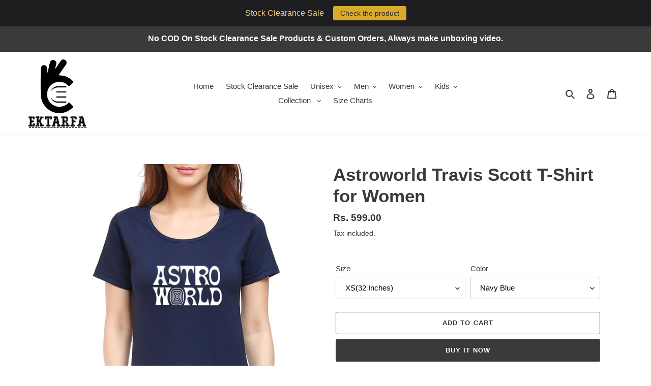

--- FILE ---
content_type: text/html; charset=utf-8
request_url: https://ektarfa.online/products/astroworld-travis-scott-t-shirt-for-women-3
body_size: 48700
content:
<!doctype html>
<html class="no-js" lang="en">
<head>
  <!-- Meta Pixel Code -->
<script>
!function(f,b,e,v,n,t,s)
{if(f.fbq)return;n=f.fbq=function(){n.callMethod?
n.callMethod.apply(n,arguments):n.queue.push(arguments)};
if(!f._fbq)f._fbq=n;n.push=n;n.loaded=!0;n.version='2.0';
n.queue=[];t=b.createElement(e);t.async=!0;
t.src=v;s=b.getElementsByTagName(e)[0];
s.parentNode.insertBefore(t,s)}(window, document,'script',
'https://connect.facebook.net/en_US/fbevents.js');
fbq('init', '1502357403624379');
fbq('track', 'PageView');
</script>
<noscript><img height="1" width="1" style="display:none"
src="https://www.facebook.com/tr?id=1502357403624379&ev=PageView&noscript=1"
/></noscript>
<!-- End Meta Pixel Code -->
  <meta charset="utf-8">
  <meta http-equiv="X-UA-Compatible" content="IE=edge,chrome=1">
  <meta name="viewport" content="width=device-width,initial-scale=1">
  <meta name="theme-color" content="#3a3a3a">

  <link rel="preconnect" href="https://cdn.shopify.com" crossorigin>
  <link rel="preconnect" href="https://fonts.shopifycdn.com" crossorigin>
  <link rel="preconnect" href="https://monorail-edge.shopifysvc.com"><link rel="preload" href="//ektarfa.online/cdn/shop/t/1/assets/theme.css?v=136619971045174987231628305644" as="style">
  <link rel="preload" as="font" href="" type="font/woff2" crossorigin>
  <link rel="preload" as="font" href="" type="font/woff2" crossorigin>
  <link rel="preload" as="font" href="" type="font/woff2" crossorigin>
  <link rel="preload" href="//ektarfa.online/cdn/shop/t/1/assets/theme.js?v=16203573537316399521628305644" as="script">
  <link rel="preload" href="//ektarfa.online/cdn/shop/t/1/assets/lazysizes.js?v=63098554868324070131628305643" as="script"><link rel="canonical" href="https://ektarfa.online/products/astroworld-travis-scott-t-shirt-for-women-3"><link rel="shortcut icon" href="//ektarfa.online/cdn/shop/files/30_x_32_px_32x32.png?v=1628422161" type="image/png"><title>Astroworld Travis Scott T-Shirt for Women | Women T-Shirt Online India
&ndash; Ektarfa.online</title><meta name="description" content="Buy Astroworld Travis Scott T-Shirt for Women | Women T-Shirt Online India. We Print the Highest Quality Women Tees Online in India. We Provide Free Shipping, Easy Return Policy, 100% Cotton and Use Eco Friendly Inks in Printing. Shop for Women T-Shirts at Ektarfa.com"><!-- /snippets/social-meta-tags.liquid -->


<meta property="og:site_name" content="Ektarfa.online">
<meta property="og:url" content="https://ektarfa.online/products/astroworld-travis-scott-t-shirt-for-women-3">
<meta property="og:title" content="Astroworld Travis Scott T-Shirt for Women | Women T-Shirt Online India">
<meta property="og:type" content="product">
<meta property="og:description" content="Buy Astroworld Travis Scott T-Shirt for Women | Women T-Shirt Online India. We Print the Highest Quality Women Tees Online in India. We Provide Free Shipping, Easy Return Policy, 100% Cotton and Use Eco Friendly Inks in Printing. Shop for Women T-Shirts at Ektarfa.com"><meta property="og:image" content="http://ektarfa.online/cdn/shop/products/1_6e608572-ba17-448b-acb4-9f1f7984896b.jpg?v=1634015680">
  <meta property="og:image:secure_url" content="https://ektarfa.online/cdn/shop/products/1_6e608572-ba17-448b-acb4-9f1f7984896b.jpg?v=1634015680">
  <meta property="og:image:width" content="960">
  <meta property="og:image:height" content="1010">
  <meta property="og:price:amount" content="599.00">
  <meta property="og:price:currency" content="INR">



<meta name="twitter:card" content="summary_large_image">
<meta name="twitter:title" content="Astroworld Travis Scott T-Shirt for Women | Women T-Shirt Online India">
<meta name="twitter:description" content="Buy Astroworld Travis Scott T-Shirt for Women | Women T-Shirt Online India. We Print the Highest Quality Women Tees Online in India. We Provide Free Shipping, Easy Return Policy, 100% Cotton and Use Eco Friendly Inks in Printing. Shop for Women T-Shirts at Ektarfa.com">

  
<style data-shopify>
:root {
    --color-text: #3a3a3a;
    --color-text-rgb: 58, 58, 58;
    --color-body-text: #333232;
    --color-sale-text: #EA0606;
    --color-small-button-text-border: #3a3a3a;
    --color-text-field: #ffffff;
    --color-text-field-text: #000000;
    --color-text-field-text-rgb: 0, 0, 0;

    --color-btn-primary: #3a3a3a;
    --color-btn-primary-darker: #212121;
    --color-btn-primary-text: #ffffff;

    --color-blankstate: rgba(51, 50, 50, 0.35);
    --color-blankstate-border: rgba(51, 50, 50, 0.2);
    --color-blankstate-background: rgba(51, 50, 50, 0.1);

    --color-text-focus:#606060;
    --color-overlay-text-focus:#e6e6e6;
    --color-btn-primary-focus:#606060;
    --color-btn-social-focus:#d2d2d2;
    --color-small-button-text-border-focus:#606060;
    --predictive-search-focus:#f2f2f2;

    --color-body: #ffffff;
    --color-bg: #ffffff;
    --color-bg-rgb: 255, 255, 255;
    --color-bg-alt: rgba(51, 50, 50, 0.05);
    --color-bg-currency-selector: rgba(51, 50, 50, 0.2);

    --color-overlay-title-text: #ffffff;
    --color-image-overlay: #685858;
    --color-image-overlay-rgb: 104, 88, 88;--opacity-image-overlay: 0.4;--hover-overlay-opacity: 0.8;

    --color-border: #ebebeb;
    --color-border-form: #cccccc;
    --color-border-form-darker: #b3b3b3;

    --svg-select-icon: url(//ektarfa.online/cdn/shop/t/1/assets/ico-select.svg?v=29003672709104678581628305658);
    --slick-img-url: url(//ektarfa.online/cdn/shop/t/1/assets/ajax-loader.gif?v=41356863302472015721628305641);

    --font-weight-body--bold: 700;
    --font-weight-body--bolder: 700;

    --font-stack-header: Helvetica, Arial, sans-serif;
    --font-style-header: normal;
    --font-weight-header: 700;

    --font-stack-body: Helvetica, Arial, sans-serif;
    --font-style-body: normal;
    --font-weight-body: 400;

    --font-size-header: 26;

    --font-size-base: 15;

    --font-h1-desktop: 35;
    --font-h1-mobile: 32;
    --font-h2-desktop: 20;
    --font-h2-mobile: 18;
    --font-h3-mobile: 20;
    --font-h4-desktop: 17;
    --font-h4-mobile: 15;
    --font-h5-desktop: 15;
    --font-h5-mobile: 13;
    --font-h6-desktop: 14;
    --font-h6-mobile: 12;

    --font-mega-title-large-desktop: 65;

    --font-rich-text-large: 17;
    --font-rich-text-small: 13;

    
--color-video-bg: #f2f2f2;

    
    --global-color-image-loader-primary: rgba(58, 58, 58, 0.06);
    --global-color-image-loader-secondary: rgba(58, 58, 58, 0.12);
  }
</style>


  <style>*,::after,::before{box-sizing:border-box}body{margin:0}body,html{background-color:var(--color-body)}body,button{font-size:calc(var(--font-size-base) * 1px);font-family:var(--font-stack-body);font-style:var(--font-style-body);font-weight:var(--font-weight-body);color:var(--color-text);line-height:1.5}body,button{-webkit-font-smoothing:antialiased;-webkit-text-size-adjust:100%}.border-bottom{border-bottom:1px solid var(--color-border)}.btn--link{background-color:transparent;border:0;margin:0;color:var(--color-text);text-align:left}.text-right{text-align:right}.icon{display:inline-block;width:20px;height:20px;vertical-align:middle;fill:currentColor}.icon__fallback-text,.visually-hidden{position:absolute!important;overflow:hidden;clip:rect(0 0 0 0);height:1px;width:1px;margin:-1px;padding:0;border:0}svg.icon:not(.icon--full-color) circle,svg.icon:not(.icon--full-color) ellipse,svg.icon:not(.icon--full-color) g,svg.icon:not(.icon--full-color) line,svg.icon:not(.icon--full-color) path,svg.icon:not(.icon--full-color) polygon,svg.icon:not(.icon--full-color) polyline,svg.icon:not(.icon--full-color) rect,symbol.icon:not(.icon--full-color) circle,symbol.icon:not(.icon--full-color) ellipse,symbol.icon:not(.icon--full-color) g,symbol.icon:not(.icon--full-color) line,symbol.icon:not(.icon--full-color) path,symbol.icon:not(.icon--full-color) polygon,symbol.icon:not(.icon--full-color) polyline,symbol.icon:not(.icon--full-color) rect{fill:inherit;stroke:inherit}li{list-style:none}.list--inline{padding:0;margin:0}.list--inline>li{display:inline-block;margin-bottom:0;vertical-align:middle}a{color:var(--color-text);text-decoration:none}.h1,.h2,h1,h2{margin:0 0 17.5px;font-family:var(--font-stack-header);font-style:var(--font-style-header);font-weight:var(--font-weight-header);line-height:1.2;overflow-wrap:break-word;word-wrap:break-word}.h1 a,.h2 a,h1 a,h2 a{color:inherit;text-decoration:none;font-weight:inherit}.h1,h1{font-size:calc(((var(--font-h1-desktop))/ (var(--font-size-base))) * 1em);text-transform:none;letter-spacing:0}@media only screen and (max-width:749px){.h1,h1{font-size:calc(((var(--font-h1-mobile))/ (var(--font-size-base))) * 1em)}}.h2,h2{font-size:calc(((var(--font-h2-desktop))/ (var(--font-size-base))) * 1em);text-transform:uppercase;letter-spacing:.1em}@media only screen and (max-width:749px){.h2,h2{font-size:calc(((var(--font-h2-mobile))/ (var(--font-size-base))) * 1em)}}p{color:var(--color-body-text);margin:0 0 19.44444px}@media only screen and (max-width:749px){p{font-size:calc(((var(--font-size-base) - 1)/ (var(--font-size-base))) * 1em)}}p:last-child{margin-bottom:0}@media only screen and (max-width:749px){.small--hide{display:none!important}}.grid{list-style:none;margin:0;padding:0;margin-left:-30px}.grid::after{content:'';display:table;clear:both}@media only screen and (max-width:749px){.grid{margin-left:-22px}}.grid::after{content:'';display:table;clear:both}.grid--no-gutters{margin-left:0}.grid--no-gutters .grid__item{padding-left:0}.grid--table{display:table;table-layout:fixed;width:100%}.grid--table>.grid__item{float:none;display:table-cell;vertical-align:middle}.grid__item{float:left;padding-left:30px;width:100%}@media only screen and (max-width:749px){.grid__item{padding-left:22px}}.grid__item[class*="--push"]{position:relative}@media only screen and (min-width:750px){.medium-up--one-quarter{width:25%}.medium-up--push-one-third{width:33.33%}.medium-up--one-half{width:50%}.medium-up--push-one-third{left:33.33%;position:relative}}.site-header{position:relative;background-color:var(--color-body)}@media only screen and (max-width:749px){.site-header{border-bottom:1px solid var(--color-border)}}@media only screen and (min-width:750px){.site-header{padding:0 55px}.site-header.logo--center{padding-top:30px}}.site-header__logo{margin:15px 0}.logo-align--center .site-header__logo{text-align:center;margin:0 auto}@media only screen and (max-width:749px){.logo-align--center .site-header__logo{text-align:left;margin:15px 0}}@media only screen and (max-width:749px){.site-header__logo{padding-left:22px;text-align:left}.site-header__logo img{margin:0}}.site-header__logo-link{display:inline-block;word-break:break-word}@media only screen and (min-width:750px){.logo-align--center .site-header__logo-link{margin:0 auto}}.site-header__logo-image{display:block}@media only screen and (min-width:750px){.site-header__logo-image{margin:0 auto}}.site-header__logo-image img{width:100%}.site-header__logo-image--centered img{margin:0 auto}.site-header__logo img{display:block}.site-header__icons{position:relative;white-space:nowrap}@media only screen and (max-width:749px){.site-header__icons{width:auto;padding-right:13px}.site-header__icons .btn--link,.site-header__icons .site-header__cart{font-size:calc(((var(--font-size-base))/ (var(--font-size-base))) * 1em)}}.site-header__icons-wrapper{position:relative;display:-webkit-flex;display:-ms-flexbox;display:flex;width:100%;-ms-flex-align:center;-webkit-align-items:center;-moz-align-items:center;-ms-align-items:center;-o-align-items:center;align-items:center;-webkit-justify-content:flex-end;-ms-justify-content:flex-end;justify-content:flex-end}.site-header__account,.site-header__cart,.site-header__search{position:relative}.site-header__search.site-header__icon{display:none}@media only screen and (min-width:1400px){.site-header__search.site-header__icon{display:block}}.site-header__search-toggle{display:block}@media only screen and (min-width:750px){.site-header__account,.site-header__cart{padding:10px 11px}}.site-header__cart-title,.site-header__search-title{position:absolute!important;overflow:hidden;clip:rect(0 0 0 0);height:1px;width:1px;margin:-1px;padding:0;border:0;display:block;vertical-align:middle}.site-header__cart-title{margin-right:3px}.site-header__cart-count{display:flex;align-items:center;justify-content:center;position:absolute;right:.4rem;top:.2rem;font-weight:700;background-color:var(--color-btn-primary);color:var(--color-btn-primary-text);border-radius:50%;min-width:1em;height:1em}.site-header__cart-count span{font-family:HelveticaNeue,"Helvetica Neue",Helvetica,Arial,sans-serif;font-size:calc(11em / 16);line-height:1}@media only screen and (max-width:749px){.site-header__cart-count{top:calc(7em / 16);right:0;border-radius:50%;min-width:calc(19em / 16);height:calc(19em / 16)}}@media only screen and (max-width:749px){.site-header__cart-count span{padding:.25em calc(6em / 16);font-size:12px}}.site-header__menu{display:none}@media only screen and (max-width:749px){.site-header__icon{display:inline-block;vertical-align:middle;padding:10px 11px;margin:0}}@media only screen and (min-width:750px){.site-header__icon .icon-search{margin-right:3px}}.announcement-bar{z-index:10;position:relative;text-align:center;border-bottom:1px solid transparent;padding:2px}.announcement-bar__link{display:block}.announcement-bar__message{display:block;padding:11px 22px;font-size:calc(((16)/ (var(--font-size-base))) * 1em);font-weight:var(--font-weight-header)}@media only screen and (min-width:750px){.announcement-bar__message{padding-left:55px;padding-right:55px}}.site-nav{position:relative;padding:0;text-align:center;margin:25px 0}.site-nav a{padding:3px 10px}.site-nav__link{display:block;white-space:nowrap}.site-nav--centered .site-nav__link{padding-top:0}.site-nav__link .icon-chevron-down{width:calc(8em / 16);height:calc(8em / 16);margin-left:.5rem}.site-nav__label{border-bottom:1px solid transparent}.site-nav__link--active .site-nav__label{border-bottom-color:var(--color-text)}.site-nav__link--button{border:none;background-color:transparent;padding:3px 10px}.site-header__mobile-nav{z-index:11;position:relative;background-color:var(--color-body)}@media only screen and (max-width:749px){.site-header__mobile-nav{display:-webkit-flex;display:-ms-flexbox;display:flex;width:100%;-ms-flex-align:center;-webkit-align-items:center;-moz-align-items:center;-ms-align-items:center;-o-align-items:center;align-items:center}}.mobile-nav--open .icon-close{display:none}.main-content{opacity:0}.main-content .shopify-section{display:none}.main-content .shopify-section:first-child{display:inherit}.critical-hidden{display:none}</style>

  <script>
    window.performance.mark('debut:theme_stylesheet_loaded.start');

    function onLoadStylesheet() {
      performance.mark('debut:theme_stylesheet_loaded.end');
      performance.measure('debut:theme_stylesheet_loaded', 'debut:theme_stylesheet_loaded.start', 'debut:theme_stylesheet_loaded.end');

      var url = "//ektarfa.online/cdn/shop/t/1/assets/theme.css?v=136619971045174987231628305644";
      var link = document.querySelector('link[href="' + url + '"]');
      link.loaded = true;
      link.dispatchEvent(new Event('load'));
    }
  </script>

  <link rel="stylesheet" href="//ektarfa.online/cdn/shop/t/1/assets/theme.css?v=136619971045174987231628305644" type="text/css" media="print" onload="this.media='all';onLoadStylesheet()">

  <style>
    
    
    
    
    
    
  </style>

  <script>
    var theme = {
      breakpoints: {
        medium: 750,
        large: 990,
        widescreen: 1400
      },
      strings: {
        addToCart: "Add to cart",
        soldOut: "Sold out",
        unavailable: "Unavailable",
        regularPrice: "Regular price",
        salePrice: "Sale price",
        sale: "Sale",
        fromLowestPrice: "from [price]",
        vendor: "Vendor",
        showMore: "Show More",
        showLess: "Show Less",
        searchFor: "Search for",
        addressError: "Error looking up that address",
        addressNoResults: "No results for that address",
        addressQueryLimit: "You have exceeded the Google API usage limit. Consider upgrading to a \u003ca href=\"https:\/\/developers.google.com\/maps\/premium\/usage-limits\"\u003ePremium Plan\u003c\/a\u003e.",
        authError: "There was a problem authenticating your Google Maps account.",
        newWindow: "Opens in a new window.",
        external: "Opens external website.",
        newWindowExternal: "Opens external website in a new window.",
        removeLabel: "Remove [product]",
        update: "Update",
        quantity: "Quantity",
        discountedTotal: "Discounted total",
        regularTotal: "Regular total",
        priceColumn: "See Price column for discount details.",
        quantityMinimumMessage: "Quantity must be 1 or more",
        cartError: "There was an error while updating your cart. Please try again.",
        removedItemMessage: "Removed \u003cspan class=\"cart__removed-product-details\"\u003e([quantity]) [link]\u003c\/span\u003e from your cart.",
        unitPrice: "Unit price",
        unitPriceSeparator: "per",
        oneCartCount: "1 item",
        otherCartCount: "[count] items",
        quantityLabel: "Quantity: [count]",
        products: "Products",
        loading: "Loading",
        number_of_results: "[result_number] of [results_count]",
        number_of_results_found: "[results_count] results found",
        one_result_found: "1 result found"
      },
      moneyFormat: "Rs. {{amount}}",
      moneyFormatWithCurrency: "Rs. {{amount}}",
      settings: {
        predictiveSearchEnabled: true,
        predictiveSearchShowPrice: false,
        predictiveSearchShowVendor: false
      },
      stylesheet: "//ektarfa.online/cdn/shop/t/1/assets/theme.css?v=136619971045174987231628305644"
    };document.documentElement.className = document.documentElement.className.replace('no-js', 'js');
  </script><script src="//ektarfa.online/cdn/shop/t/1/assets/theme.js?v=16203573537316399521628305644" defer="defer"></script>
  <script src="//ektarfa.online/cdn/shop/t/1/assets/lazysizes.js?v=63098554868324070131628305643" async="async"></script>

  <script type="text/javascript">
    if (window.MSInputMethodContext && document.documentMode) {
      var scripts = document.getElementsByTagName('script')[0];
      var polyfill = document.createElement("script");
      polyfill.defer = true;
      polyfill.src = "//ektarfa.online/cdn/shop/t/1/assets/ie11CustomProperties.min.js?v=146208399201472936201628305643";

      scripts.parentNode.insertBefore(polyfill, scripts);
    }
  </script>

  <script>window.performance && window.performance.mark && window.performance.mark('shopify.content_for_header.start');</script><meta name="google-site-verification" content="VlLYWGzf52j_e1tAJmoLAkFG4E0CvI8kyJ6GMHniZ6A">
<meta name="google-site-verification" content="_n0yKpYqiNOVS1tTPf64lHHqsjj4KK3E2zPa1dLpHSg">
<meta name="google-site-verification" content="4DBY01-YJl-lYZcHWBpYZoa1SkkEi3ciJKz6GKEM2Dw">
<meta name="google-site-verification" content="9a11SrFMUqZexPLvJyEckIQqkJ1rWdfDcj8L2IVsYR0">
<meta id="shopify-digital-wallet" name="shopify-digital-wallet" content="/58932789413/digital_wallets/dialog">
<meta id="in-context-paypal-metadata" data-shop-id="58932789413" data-venmo-supported="false" data-environment="production" data-locale="en_US" data-paypal-v4="true" data-currency="INR">
<link rel="alternate" type="application/json+oembed" href="https://ektarfa.online/products/astroworld-travis-scott-t-shirt-for-women-3.oembed">
<script async="async" src="/checkouts/internal/preloads.js?locale=en-IN"></script>
<script id="shopify-features" type="application/json">{"accessToken":"807a3f42a1e2e905c889b04061cb9093","betas":["rich-media-storefront-analytics"],"domain":"ektarfa.online","predictiveSearch":true,"shopId":58932789413,"locale":"en"}</script>
<script>var Shopify = Shopify || {};
Shopify.shop = "ektarfa-in.myshopify.com";
Shopify.locale = "en";
Shopify.currency = {"active":"INR","rate":"1.0"};
Shopify.country = "IN";
Shopify.theme = {"name":"Debut","id":125785440421,"schema_name":"Debut","schema_version":"17.13.0","theme_store_id":796,"role":"main"};
Shopify.theme.handle = "null";
Shopify.theme.style = {"id":null,"handle":null};
Shopify.cdnHost = "ektarfa.online/cdn";
Shopify.routes = Shopify.routes || {};
Shopify.routes.root = "/";</script>
<script type="module">!function(o){(o.Shopify=o.Shopify||{}).modules=!0}(window);</script>
<script>!function(o){function n(){var o=[];function n(){o.push(Array.prototype.slice.apply(arguments))}return n.q=o,n}var t=o.Shopify=o.Shopify||{};t.loadFeatures=n(),t.autoloadFeatures=n()}(window);</script>
<script id="shop-js-analytics" type="application/json">{"pageType":"product"}</script>
<script defer="defer" async type="module" src="//ektarfa.online/cdn/shopifycloud/shop-js/modules/v2/client.init-shop-cart-sync_BApSsMSl.en.esm.js"></script>
<script defer="defer" async type="module" src="//ektarfa.online/cdn/shopifycloud/shop-js/modules/v2/chunk.common_CBoos6YZ.esm.js"></script>
<script type="module">
  await import("//ektarfa.online/cdn/shopifycloud/shop-js/modules/v2/client.init-shop-cart-sync_BApSsMSl.en.esm.js");
await import("//ektarfa.online/cdn/shopifycloud/shop-js/modules/v2/chunk.common_CBoos6YZ.esm.js");

  window.Shopify.SignInWithShop?.initShopCartSync?.({"fedCMEnabled":true,"windoidEnabled":true});

</script>
<script>(function() {
  var isLoaded = false;
  function asyncLoad() {
    if (isLoaded) return;
    isLoaded = true;
    var urls = ["https:\/\/cdn.shopify.com\/s\/files\/1\/0589\/3278\/9413\/t\/1\/assets\/globo.options.init.js?v=1646195739\u0026shop=ektarfa-in.myshopify.com","https:\/\/cdn.hextom.com\/js\/quickannouncementbar.js?shop=ektarfa-in.myshopify.com","https:\/\/sr-cdn.shiprocket.in\/sr-promise\/static\/uc.js?channel_id=4\u0026sr_company_id=65962\u0026shop=ektarfa-in.myshopify.com","https:\/\/sr-cdn.shiprocket.in\/sr-promise\/static\/uc.js?channel_id=4\u0026sr_company_id=3222163\u0026shop=ektarfa-in.myshopify.com","https:\/\/shopify-checkout.cashfree.com\/bundle.js?shop=ektarfa-in.myshopify.com","https:\/\/customer-first-focus.b-cdn.net\/cffOrderifyLoader_min.js?shop=ektarfa-in.myshopify.com"];
    for (var i = 0; i < urls.length; i++) {
      var s = document.createElement('script');
      s.type = 'text/javascript';
      s.async = true;
      s.src = urls[i];
      var x = document.getElementsByTagName('script')[0];
      x.parentNode.insertBefore(s, x);
    }
  };
  if(window.attachEvent) {
    window.attachEvent('onload', asyncLoad);
  } else {
    window.addEventListener('load', asyncLoad, false);
  }
})();</script>
<script id="__st">var __st={"a":58932789413,"offset":19800,"reqid":"40bfdcde-fe45-4b11-be51-c813ab443363-1768885060","pageurl":"ektarfa.online\/products\/astroworld-travis-scott-t-shirt-for-women-3","u":"c02af59bfc6e","p":"product","rtyp":"product","rid":6961256857765};</script>
<script>window.ShopifyPaypalV4VisibilityTracking = true;</script>
<script id="captcha-bootstrap">!function(){'use strict';const t='contact',e='account',n='new_comment',o=[[t,t],['blogs',n],['comments',n],[t,'customer']],c=[[e,'customer_login'],[e,'guest_login'],[e,'recover_customer_password'],[e,'create_customer']],r=t=>t.map((([t,e])=>`form[action*='/${t}']:not([data-nocaptcha='true']) input[name='form_type'][value='${e}']`)).join(','),a=t=>()=>t?[...document.querySelectorAll(t)].map((t=>t.form)):[];function s(){const t=[...o],e=r(t);return a(e)}const i='password',u='form_key',d=['recaptcha-v3-token','g-recaptcha-response','h-captcha-response',i],f=()=>{try{return window.sessionStorage}catch{return}},m='__shopify_v',_=t=>t.elements[u];function p(t,e,n=!1){try{const o=window.sessionStorage,c=JSON.parse(o.getItem(e)),{data:r}=function(t){const{data:e,action:n}=t;return t[m]||n?{data:e,action:n}:{data:t,action:n}}(c);for(const[e,n]of Object.entries(r))t.elements[e]&&(t.elements[e].value=n);n&&o.removeItem(e)}catch(o){console.error('form repopulation failed',{error:o})}}const l='form_type',E='cptcha';function T(t){t.dataset[E]=!0}const w=window,h=w.document,L='Shopify',v='ce_forms',y='captcha';let A=!1;((t,e)=>{const n=(g='f06e6c50-85a8-45c8-87d0-21a2b65856fe',I='https://cdn.shopify.com/shopifycloud/storefront-forms-hcaptcha/ce_storefront_forms_captcha_hcaptcha.v1.5.2.iife.js',D={infoText:'Protected by hCaptcha',privacyText:'Privacy',termsText:'Terms'},(t,e,n)=>{const o=w[L][v],c=o.bindForm;if(c)return c(t,g,e,D).then(n);var r;o.q.push([[t,g,e,D],n]),r=I,A||(h.body.append(Object.assign(h.createElement('script'),{id:'captcha-provider',async:!0,src:r})),A=!0)});var g,I,D;w[L]=w[L]||{},w[L][v]=w[L][v]||{},w[L][v].q=[],w[L][y]=w[L][y]||{},w[L][y].protect=function(t,e){n(t,void 0,e),T(t)},Object.freeze(w[L][y]),function(t,e,n,w,h,L){const[v,y,A,g]=function(t,e,n){const i=e?o:[],u=t?c:[],d=[...i,...u],f=r(d),m=r(i),_=r(d.filter((([t,e])=>n.includes(e))));return[a(f),a(m),a(_),s()]}(w,h,L),I=t=>{const e=t.target;return e instanceof HTMLFormElement?e:e&&e.form},D=t=>v().includes(t);t.addEventListener('submit',(t=>{const e=I(t);if(!e)return;const n=D(e)&&!e.dataset.hcaptchaBound&&!e.dataset.recaptchaBound,o=_(e),c=g().includes(e)&&(!o||!o.value);(n||c)&&t.preventDefault(),c&&!n&&(function(t){try{if(!f())return;!function(t){const e=f();if(!e)return;const n=_(t);if(!n)return;const o=n.value;o&&e.removeItem(o)}(t);const e=Array.from(Array(32),(()=>Math.random().toString(36)[2])).join('');!function(t,e){_(t)||t.append(Object.assign(document.createElement('input'),{type:'hidden',name:u})),t.elements[u].value=e}(t,e),function(t,e){const n=f();if(!n)return;const o=[...t.querySelectorAll(`input[type='${i}']`)].map((({name:t})=>t)),c=[...d,...o],r={};for(const[a,s]of new FormData(t).entries())c.includes(a)||(r[a]=s);n.setItem(e,JSON.stringify({[m]:1,action:t.action,data:r}))}(t,e)}catch(e){console.error('failed to persist form',e)}}(e),e.submit())}));const S=(t,e)=>{t&&!t.dataset[E]&&(n(t,e.some((e=>e===t))),T(t))};for(const o of['focusin','change'])t.addEventListener(o,(t=>{const e=I(t);D(e)&&S(e,y())}));const B=e.get('form_key'),M=e.get(l),P=B&&M;t.addEventListener('DOMContentLoaded',(()=>{const t=y();if(P)for(const e of t)e.elements[l].value===M&&p(e,B);[...new Set([...A(),...v().filter((t=>'true'===t.dataset.shopifyCaptcha))])].forEach((e=>S(e,t)))}))}(h,new URLSearchParams(w.location.search),n,t,e,['guest_login'])})(!0,!0)}();</script>
<script integrity="sha256-4kQ18oKyAcykRKYeNunJcIwy7WH5gtpwJnB7kiuLZ1E=" data-source-attribution="shopify.loadfeatures" defer="defer" src="//ektarfa.online/cdn/shopifycloud/storefront/assets/storefront/load_feature-a0a9edcb.js" crossorigin="anonymous"></script>
<script data-source-attribution="shopify.dynamic_checkout.dynamic.init">var Shopify=Shopify||{};Shopify.PaymentButton=Shopify.PaymentButton||{isStorefrontPortableWallets:!0,init:function(){window.Shopify.PaymentButton.init=function(){};var t=document.createElement("script");t.src="https://ektarfa.online/cdn/shopifycloud/portable-wallets/latest/portable-wallets.en.js",t.type="module",document.head.appendChild(t)}};
</script>
<script data-source-attribution="shopify.dynamic_checkout.buyer_consent">
  function portableWalletsHideBuyerConsent(e){var t=document.getElementById("shopify-buyer-consent"),n=document.getElementById("shopify-subscription-policy-button");t&&n&&(t.classList.add("hidden"),t.setAttribute("aria-hidden","true"),n.removeEventListener("click",e))}function portableWalletsShowBuyerConsent(e){var t=document.getElementById("shopify-buyer-consent"),n=document.getElementById("shopify-subscription-policy-button");t&&n&&(t.classList.remove("hidden"),t.removeAttribute("aria-hidden"),n.addEventListener("click",e))}window.Shopify?.PaymentButton&&(window.Shopify.PaymentButton.hideBuyerConsent=portableWalletsHideBuyerConsent,window.Shopify.PaymentButton.showBuyerConsent=portableWalletsShowBuyerConsent);
</script>
<script>
  function portableWalletsCleanup(e){e&&e.src&&console.error("Failed to load portable wallets script "+e.src);var t=document.querySelectorAll("shopify-accelerated-checkout .shopify-payment-button__skeleton, shopify-accelerated-checkout-cart .wallet-cart-button__skeleton"),e=document.getElementById("shopify-buyer-consent");for(let e=0;e<t.length;e++)t[e].remove();e&&e.remove()}function portableWalletsNotLoadedAsModule(e){e instanceof ErrorEvent&&"string"==typeof e.message&&e.message.includes("import.meta")&&"string"==typeof e.filename&&e.filename.includes("portable-wallets")&&(window.removeEventListener("error",portableWalletsNotLoadedAsModule),window.Shopify.PaymentButton.failedToLoad=e,"loading"===document.readyState?document.addEventListener("DOMContentLoaded",window.Shopify.PaymentButton.init):window.Shopify.PaymentButton.init())}window.addEventListener("error",portableWalletsNotLoadedAsModule);
</script>

<script type="module" src="https://ektarfa.online/cdn/shopifycloud/portable-wallets/latest/portable-wallets.en.js" onError="portableWalletsCleanup(this)" crossorigin="anonymous"></script>
<script nomodule>
  document.addEventListener("DOMContentLoaded", portableWalletsCleanup);
</script>

<link id="shopify-accelerated-checkout-styles" rel="stylesheet" media="screen" href="https://ektarfa.online/cdn/shopifycloud/portable-wallets/latest/accelerated-checkout-backwards-compat.css" crossorigin="anonymous">
<style id="shopify-accelerated-checkout-cart">
        #shopify-buyer-consent {
  margin-top: 1em;
  display: inline-block;
  width: 100%;
}

#shopify-buyer-consent.hidden {
  display: none;
}

#shopify-subscription-policy-button {
  background: none;
  border: none;
  padding: 0;
  text-decoration: underline;
  font-size: inherit;
  cursor: pointer;
}

#shopify-subscription-policy-button::before {
  box-shadow: none;
}

      </style>

<script>window.performance && window.performance.mark && window.performance.mark('shopify.content_for_header.end');</script>
  
<!-- Start of Judge.me Core -->
<link rel="dns-prefetch" href="https://cdn.judge.me/">
<script data-cfasync='false' class='jdgm-settings-script'>window.jdgmSettings={"pagination":5,"disable_web_reviews":false,"badge_no_review_text":"No reviews","badge_n_reviews_text":"{{ n }} review/reviews","hide_badge_preview_if_no_reviews":true,"badge_hide_text":false,"enforce_center_preview_badge":false,"widget_title":"Customer Reviews","widget_open_form_text":"Write a review","widget_close_form_text":"Cancel review","widget_refresh_page_text":"Refresh page","widget_summary_text":"Based on {{ number_of_reviews }} review/reviews","widget_no_review_text":"Be the first to write a review","widget_name_field_text":"Display name","widget_verified_name_field_text":"Verified Name (public)","widget_name_placeholder_text":"Display name","widget_required_field_error_text":"This field is required.","widget_email_field_text":"Email address","widget_verified_email_field_text":"Verified Email (private, can not be edited)","widget_email_placeholder_text":"Your email address","widget_email_field_error_text":"Please enter a valid email address.","widget_rating_field_text":"Rating","widget_review_title_field_text":"Review Title","widget_review_title_placeholder_text":"Give your review a title","widget_review_body_field_text":"Review content","widget_review_body_placeholder_text":"Start writing here...","widget_pictures_field_text":"Picture/Video (optional)","widget_submit_review_text":"Submit Review","widget_submit_verified_review_text":"Submit Verified Review","widget_submit_success_msg_with_auto_publish":"Thank you! Please refresh the page in a few moments to see your review. You can remove or edit your review by logging into \u003ca href='https://judge.me/login' target='_blank' rel='nofollow noopener'\u003eJudge.me\u003c/a\u003e","widget_submit_success_msg_no_auto_publish":"Thank you! Your review will be published as soon as it is approved by the shop admin. You can remove or edit your review by logging into \u003ca href='https://judge.me/login' target='_blank' rel='nofollow noopener'\u003eJudge.me\u003c/a\u003e","widget_show_default_reviews_out_of_total_text":"Showing {{ n_reviews_shown }} out of {{ n_reviews }} reviews.","widget_show_all_link_text":"Show all","widget_show_less_link_text":"Show less","widget_author_said_text":"{{ reviewer_name }} said:","widget_days_text":"{{ n }} days ago","widget_weeks_text":"{{ n }} week/weeks ago","widget_months_text":"{{ n }} month/months ago","widget_years_text":"{{ n }} year/years ago","widget_yesterday_text":"Yesterday","widget_today_text":"Today","widget_replied_text":"\u003e\u003e {{ shop_name }} replied:","widget_read_more_text":"Read more","widget_reviewer_name_as_initial":"","widget_rating_filter_color":"#fbcd0a","widget_rating_filter_see_all_text":"See all reviews","widget_sorting_most_recent_text":"Most Recent","widget_sorting_highest_rating_text":"Highest Rating","widget_sorting_lowest_rating_text":"Lowest Rating","widget_sorting_with_pictures_text":"Only Pictures","widget_sorting_most_helpful_text":"Most Helpful","widget_open_question_form_text":"Ask a question","widget_reviews_subtab_text":"Reviews","widget_questions_subtab_text":"Questions","widget_question_label_text":"Question","widget_answer_label_text":"Answer","widget_question_placeholder_text":"Write your question here","widget_submit_question_text":"Submit Question","widget_question_submit_success_text":"Thank you for your question! We will notify you once it gets answered.","verified_badge_text":"Verified","verified_badge_bg_color":"","verified_badge_text_color":"","verified_badge_placement":"left-of-reviewer-name","widget_review_max_height":"","widget_hide_border":false,"widget_social_share":false,"widget_thumb":false,"widget_review_location_show":false,"widget_location_format":"","all_reviews_include_out_of_store_products":true,"all_reviews_out_of_store_text":"(out of store)","all_reviews_pagination":100,"all_reviews_product_name_prefix_text":"about","enable_review_pictures":false,"enable_question_anwser":false,"widget_theme":"default","review_date_format":"mm/dd/yyyy","default_sort_method":"most-recent","widget_product_reviews_subtab_text":"Product Reviews","widget_shop_reviews_subtab_text":"Shop Reviews","widget_other_products_reviews_text":"Reviews for other products","widget_store_reviews_subtab_text":"Store reviews","widget_no_store_reviews_text":"This store hasn't received any reviews yet","widget_web_restriction_product_reviews_text":"This product hasn't received any reviews yet","widget_no_items_text":"No items found","widget_show_more_text":"Show more","widget_write_a_store_review_text":"Write a Store Review","widget_other_languages_heading":"Reviews in Other Languages","widget_translate_review_text":"Translate review to {{ language }}","widget_translating_review_text":"Translating...","widget_show_original_translation_text":"Show original ({{ language }})","widget_translate_review_failed_text":"Review couldn't be translated.","widget_translate_review_retry_text":"Retry","widget_translate_review_try_again_later_text":"Try again later","show_product_url_for_grouped_product":false,"widget_sorting_pictures_first_text":"Pictures First","show_pictures_on_all_rev_page_mobile":false,"show_pictures_on_all_rev_page_desktop":false,"floating_tab_hide_mobile_install_preference":false,"floating_tab_button_name":"★ Reviews","floating_tab_title":"Let customers speak for us","floating_tab_button_color":"","floating_tab_button_background_color":"","floating_tab_url":"","floating_tab_url_enabled":false,"floating_tab_tab_style":"text","all_reviews_text_badge_text":"Customers rate us {{ shop.metafields.judgeme.all_reviews_rating | round: 1 }}/5 based on {{ shop.metafields.judgeme.all_reviews_count }} reviews.","all_reviews_text_badge_text_branded_style":"{{ shop.metafields.judgeme.all_reviews_rating | round: 1 }} out of 5 stars based on {{ shop.metafields.judgeme.all_reviews_count }} reviews","is_all_reviews_text_badge_a_link":false,"show_stars_for_all_reviews_text_badge":false,"all_reviews_text_badge_url":"","all_reviews_text_style":"text","all_reviews_text_color_style":"judgeme_brand_color","all_reviews_text_color":"#108474","all_reviews_text_show_jm_brand":true,"featured_carousel_show_header":true,"featured_carousel_title":"Let customers speak for us","testimonials_carousel_title":"Customers are saying","videos_carousel_title":"Real customer stories","cards_carousel_title":"Customers are saying","featured_carousel_count_text":"from {{ n }} reviews","featured_carousel_add_link_to_all_reviews_page":false,"featured_carousel_url":"","featured_carousel_show_images":true,"featured_carousel_autoslide_interval":5,"featured_carousel_arrows_on_the_sides":false,"featured_carousel_height":250,"featured_carousel_width":80,"featured_carousel_image_size":0,"featured_carousel_image_height":250,"featured_carousel_arrow_color":"#eeeeee","verified_count_badge_style":"vintage","verified_count_badge_orientation":"horizontal","verified_count_badge_color_style":"judgeme_brand_color","verified_count_badge_color":"#108474","is_verified_count_badge_a_link":false,"verified_count_badge_url":"","verified_count_badge_show_jm_brand":true,"widget_rating_preset_default":5,"widget_first_sub_tab":"product-reviews","widget_show_histogram":true,"widget_histogram_use_custom_color":false,"widget_pagination_use_custom_color":false,"widget_star_use_custom_color":false,"widget_verified_badge_use_custom_color":false,"widget_write_review_use_custom_color":false,"picture_reminder_submit_button":"Upload Pictures","enable_review_videos":false,"mute_video_by_default":false,"widget_sorting_videos_first_text":"Videos First","widget_review_pending_text":"Pending","featured_carousel_items_for_large_screen":3,"social_share_options_order":"Facebook,Twitter","remove_microdata_snippet":true,"disable_json_ld":false,"enable_json_ld_products":false,"preview_badge_show_question_text":false,"preview_badge_no_question_text":"No questions","preview_badge_n_question_text":"{{ number_of_questions }} question/questions","qa_badge_show_icon":false,"qa_badge_position":"same-row","remove_judgeme_branding":false,"widget_add_search_bar":false,"widget_search_bar_placeholder":"Search","widget_sorting_verified_only_text":"Verified only","featured_carousel_theme":"default","featured_carousel_show_rating":true,"featured_carousel_show_title":true,"featured_carousel_show_body":true,"featured_carousel_show_date":false,"featured_carousel_show_reviewer":true,"featured_carousel_show_product":false,"featured_carousel_header_background_color":"#108474","featured_carousel_header_text_color":"#ffffff","featured_carousel_name_product_separator":"reviewed","featured_carousel_full_star_background":"#108474","featured_carousel_empty_star_background":"#dadada","featured_carousel_vertical_theme_background":"#f9fafb","featured_carousel_verified_badge_enable":false,"featured_carousel_verified_badge_color":"#108474","featured_carousel_border_style":"round","featured_carousel_review_line_length_limit":3,"featured_carousel_more_reviews_button_text":"Read more reviews","featured_carousel_view_product_button_text":"View product","all_reviews_page_load_reviews_on":"scroll","all_reviews_page_load_more_text":"Load More Reviews","disable_fb_tab_reviews":false,"enable_ajax_cdn_cache":false,"widget_public_name_text":"displayed publicly like","default_reviewer_name":"John Smith","default_reviewer_name_has_non_latin":true,"widget_reviewer_anonymous":"Anonymous","medals_widget_title":"Judge.me Review Medals","medals_widget_background_color":"#f9fafb","medals_widget_position":"footer_all_pages","medals_widget_border_color":"#f9fafb","medals_widget_verified_text_position":"left","medals_widget_use_monochromatic_version":false,"medals_widget_elements_color":"#108474","show_reviewer_avatar":true,"widget_invalid_yt_video_url_error_text":"Not a YouTube video URL","widget_max_length_field_error_text":"Please enter no more than {0} characters.","widget_show_country_flag":false,"widget_show_collected_via_shop_app":true,"widget_verified_by_shop_badge_style":"light","widget_verified_by_shop_text":"Verified by Shop","widget_show_photo_gallery":false,"widget_load_with_code_splitting":true,"widget_ugc_install_preference":false,"widget_ugc_title":"Made by us, Shared by you","widget_ugc_subtitle":"Tag us to see your picture featured in our page","widget_ugc_arrows_color":"#ffffff","widget_ugc_primary_button_text":"Buy Now","widget_ugc_primary_button_background_color":"#108474","widget_ugc_primary_button_text_color":"#ffffff","widget_ugc_primary_button_border_width":"0","widget_ugc_primary_button_border_style":"none","widget_ugc_primary_button_border_color":"#108474","widget_ugc_primary_button_border_radius":"25","widget_ugc_secondary_button_text":"Load More","widget_ugc_secondary_button_background_color":"#ffffff","widget_ugc_secondary_button_text_color":"#108474","widget_ugc_secondary_button_border_width":"2","widget_ugc_secondary_button_border_style":"solid","widget_ugc_secondary_button_border_color":"#108474","widget_ugc_secondary_button_border_radius":"25","widget_ugc_reviews_button_text":"View Reviews","widget_ugc_reviews_button_background_color":"#ffffff","widget_ugc_reviews_button_text_color":"#108474","widget_ugc_reviews_button_border_width":"2","widget_ugc_reviews_button_border_style":"solid","widget_ugc_reviews_button_border_color":"#108474","widget_ugc_reviews_button_border_radius":"25","widget_ugc_reviews_button_link_to":"judgeme-reviews-page","widget_ugc_show_post_date":true,"widget_ugc_max_width":"800","widget_rating_metafield_value_type":true,"widget_primary_color":"#108474","widget_enable_secondary_color":false,"widget_secondary_color":"#edf5f5","widget_summary_average_rating_text":"{{ average_rating }} out of 5","widget_media_grid_title":"Customer photos \u0026 videos","widget_media_grid_see_more_text":"See more","widget_round_style":false,"widget_show_product_medals":true,"widget_verified_by_judgeme_text":"Verified by Judge.me","widget_show_store_medals":true,"widget_verified_by_judgeme_text_in_store_medals":"Verified by Judge.me","widget_media_field_exceed_quantity_message":"Sorry, we can only accept {{ max_media }} for one review.","widget_media_field_exceed_limit_message":"{{ file_name }} is too large, please select a {{ media_type }} less than {{ size_limit }}MB.","widget_review_submitted_text":"Review Submitted!","widget_question_submitted_text":"Question Submitted!","widget_close_form_text_question":"Cancel","widget_write_your_answer_here_text":"Write your answer here","widget_enabled_branded_link":true,"widget_show_collected_by_judgeme":false,"widget_reviewer_name_color":"","widget_write_review_text_color":"","widget_write_review_bg_color":"","widget_collected_by_judgeme_text":"collected by Judge.me","widget_pagination_type":"standard","widget_load_more_text":"Load More","widget_load_more_color":"#108474","widget_full_review_text":"Full Review","widget_read_more_reviews_text":"Read More Reviews","widget_read_questions_text":"Read Questions","widget_questions_and_answers_text":"Questions \u0026 Answers","widget_verified_by_text":"Verified by","widget_verified_text":"Verified","widget_number_of_reviews_text":"{{ number_of_reviews }} reviews","widget_back_button_text":"Back","widget_next_button_text":"Next","widget_custom_forms_filter_button":"Filters","custom_forms_style":"vertical","widget_show_review_information":false,"how_reviews_are_collected":"How reviews are collected?","widget_show_review_keywords":false,"widget_gdpr_statement":"How we use your data: We'll only contact you about the review you left, and only if necessary. By submitting your review, you agree to Judge.me's \u003ca href='https://judge.me/terms' target='_blank' rel='nofollow noopener'\u003eterms\u003c/a\u003e, \u003ca href='https://judge.me/privacy' target='_blank' rel='nofollow noopener'\u003eprivacy\u003c/a\u003e and \u003ca href='https://judge.me/content-policy' target='_blank' rel='nofollow noopener'\u003econtent\u003c/a\u003e policies.","widget_multilingual_sorting_enabled":false,"widget_translate_review_content_enabled":false,"widget_translate_review_content_method":"manual","popup_widget_review_selection":"automatically_with_pictures","popup_widget_round_border_style":true,"popup_widget_show_title":true,"popup_widget_show_body":true,"popup_widget_show_reviewer":false,"popup_widget_show_product":true,"popup_widget_show_pictures":true,"popup_widget_use_review_picture":true,"popup_widget_show_on_home_page":true,"popup_widget_show_on_product_page":true,"popup_widget_show_on_collection_page":true,"popup_widget_show_on_cart_page":true,"popup_widget_position":"bottom_left","popup_widget_first_review_delay":5,"popup_widget_duration":5,"popup_widget_interval":5,"popup_widget_review_count":5,"popup_widget_hide_on_mobile":true,"review_snippet_widget_round_border_style":true,"review_snippet_widget_card_color":"#FFFFFF","review_snippet_widget_slider_arrows_background_color":"#FFFFFF","review_snippet_widget_slider_arrows_color":"#000000","review_snippet_widget_star_color":"#108474","show_product_variant":false,"all_reviews_product_variant_label_text":"Variant: ","widget_show_verified_branding":false,"widget_ai_summary_title":"Customers say","widget_ai_summary_disclaimer":"AI-powered review summary based on recent customer reviews","widget_show_ai_summary":false,"widget_show_ai_summary_bg":false,"widget_show_review_title_input":true,"redirect_reviewers_invited_via_email":"review_widget","request_store_review_after_product_review":false,"request_review_other_products_in_order":false,"review_form_color_scheme":"default","review_form_corner_style":"square","review_form_star_color":{},"review_form_text_color":"#333333","review_form_background_color":"#ffffff","review_form_field_background_color":"#fafafa","review_form_button_color":{},"review_form_button_text_color":"#ffffff","review_form_modal_overlay_color":"#000000","review_content_screen_title_text":"How would you rate this product?","review_content_introduction_text":"We would love it if you would share a bit about your experience.","store_review_form_title_text":"How would you rate this store?","store_review_form_introduction_text":"We would love it if you would share a bit about your experience.","show_review_guidance_text":true,"one_star_review_guidance_text":"Poor","five_star_review_guidance_text":"Great","customer_information_screen_title_text":"About you","customer_information_introduction_text":"Please tell us more about you.","custom_questions_screen_title_text":"Your experience in more detail","custom_questions_introduction_text":"Here are a few questions to help us understand more about your experience.","review_submitted_screen_title_text":"Thanks for your review!","review_submitted_screen_thank_you_text":"We are processing it and it will appear on the store soon.","review_submitted_screen_email_verification_text":"Please confirm your email by clicking the link we just sent you. This helps us keep reviews authentic.","review_submitted_request_store_review_text":"Would you like to share your experience of shopping with us?","review_submitted_review_other_products_text":"Would you like to review these products?","store_review_screen_title_text":"Would you like to share your experience of shopping with us?","store_review_introduction_text":"We value your feedback and use it to improve. Please share any thoughts or suggestions you have.","reviewer_media_screen_title_picture_text":"Share a picture","reviewer_media_introduction_picture_text":"Upload a photo to support your review.","reviewer_media_screen_title_video_text":"Share a video","reviewer_media_introduction_video_text":"Upload a video to support your review.","reviewer_media_screen_title_picture_or_video_text":"Share a picture or video","reviewer_media_introduction_picture_or_video_text":"Upload a photo or video to support your review.","reviewer_media_youtube_url_text":"Paste your Youtube URL here","advanced_settings_next_step_button_text":"Next","advanced_settings_close_review_button_text":"Close","modal_write_review_flow":false,"write_review_flow_required_text":"Required","write_review_flow_privacy_message_text":"We respect your privacy.","write_review_flow_anonymous_text":"Post review as anonymous","write_review_flow_visibility_text":"This won't be visible to other customers.","write_review_flow_multiple_selection_help_text":"Select as many as you like","write_review_flow_single_selection_help_text":"Select one option","write_review_flow_required_field_error_text":"This field is required","write_review_flow_invalid_email_error_text":"Please enter a valid email address","write_review_flow_max_length_error_text":"Max. {{ max_length }} characters.","write_review_flow_media_upload_text":"\u003cb\u003eClick to upload\u003c/b\u003e or drag and drop","write_review_flow_gdpr_statement":"We'll only contact you about your review if necessary. By submitting your review, you agree to our \u003ca href='https://judge.me/terms' target='_blank' rel='nofollow noopener'\u003eterms and conditions\u003c/a\u003e and \u003ca href='https://judge.me/privacy' target='_blank' rel='nofollow noopener'\u003eprivacy policy\u003c/a\u003e.","rating_only_reviews_enabled":false,"show_negative_reviews_help_screen":false,"new_review_flow_help_screen_rating_threshold":3,"negative_review_resolution_screen_title_text":"Tell us more","negative_review_resolution_text":"Your experience matters to us. If there were issues with your purchase, we're here to help. Feel free to reach out to us, we'd love the opportunity to make things right.","negative_review_resolution_button_text":"Contact us","negative_review_resolution_proceed_with_review_text":"Leave a review","negative_review_resolution_subject":"Issue with purchase from {{ shop_name }}.{{ order_name }}","preview_badge_collection_page_install_status":false,"widget_review_custom_css":"","preview_badge_custom_css":"","preview_badge_stars_count":"5-stars","featured_carousel_custom_css":"","floating_tab_custom_css":"","all_reviews_widget_custom_css":"","medals_widget_custom_css":"","verified_badge_custom_css":"","all_reviews_text_custom_css":"","transparency_badges_collected_via_store_invite":false,"transparency_badges_from_another_provider":false,"transparency_badges_collected_from_store_visitor":false,"transparency_badges_collected_by_verified_review_provider":false,"transparency_badges_earned_reward":false,"transparency_badges_collected_via_store_invite_text":"Review collected via store invitation","transparency_badges_from_another_provider_text":"Review collected from another provider","transparency_badges_collected_from_store_visitor_text":"Review collected from a store visitor","transparency_badges_written_in_google_text":"Review written in Google","transparency_badges_written_in_etsy_text":"Review written in Etsy","transparency_badges_written_in_shop_app_text":"Review written in Shop App","transparency_badges_earned_reward_text":"Review earned a reward for future purchase","product_review_widget_per_page":10,"widget_store_review_label_text":"Review about the store","checkout_comment_extension_title_on_product_page":"Customer Comments","checkout_comment_extension_num_latest_comment_show":5,"checkout_comment_extension_format":"name_and_timestamp","checkout_comment_customer_name":"last_initial","checkout_comment_comment_notification":true,"preview_badge_collection_page_install_preference":true,"preview_badge_home_page_install_preference":false,"preview_badge_product_page_install_preference":true,"review_widget_install_preference":"","review_carousel_install_preference":false,"floating_reviews_tab_install_preference":"none","verified_reviews_count_badge_install_preference":false,"all_reviews_text_install_preference":false,"review_widget_best_location":true,"judgeme_medals_install_preference":false,"review_widget_revamp_enabled":false,"review_widget_qna_enabled":false,"review_widget_header_theme":"minimal","review_widget_widget_title_enabled":true,"review_widget_header_text_size":"medium","review_widget_header_text_weight":"regular","review_widget_average_rating_style":"compact","review_widget_bar_chart_enabled":true,"review_widget_bar_chart_type":"numbers","review_widget_bar_chart_style":"standard","review_widget_expanded_media_gallery_enabled":false,"review_widget_reviews_section_theme":"standard","review_widget_image_style":"thumbnails","review_widget_review_image_ratio":"square","review_widget_stars_size":"medium","review_widget_verified_badge":"standard_text","review_widget_review_title_text_size":"medium","review_widget_review_text_size":"medium","review_widget_review_text_length":"medium","review_widget_number_of_columns_desktop":3,"review_widget_carousel_transition_speed":5,"review_widget_custom_questions_answers_display":"always","review_widget_button_text_color":"#FFFFFF","review_widget_text_color":"#000000","review_widget_lighter_text_color":"#7B7B7B","review_widget_corner_styling":"soft","review_widget_review_word_singular":"review","review_widget_review_word_plural":"reviews","review_widget_voting_label":"Helpful?","review_widget_shop_reply_label":"Reply from {{ shop_name }}:","review_widget_filters_title":"Filters","qna_widget_question_word_singular":"Question","qna_widget_question_word_plural":"Questions","qna_widget_answer_reply_label":"Answer from {{ answerer_name }}:","qna_content_screen_title_text":"Ask a question about this product","qna_widget_question_required_field_error_text":"Please enter your question.","qna_widget_flow_gdpr_statement":"We'll only contact you about your question if necessary. By submitting your question, you agree to our \u003ca href='https://judge.me/terms' target='_blank' rel='nofollow noopener'\u003eterms and conditions\u003c/a\u003e and \u003ca href='https://judge.me/privacy' target='_blank' rel='nofollow noopener'\u003eprivacy policy\u003c/a\u003e.","qna_widget_question_submitted_text":"Thanks for your question!","qna_widget_close_form_text_question":"Close","qna_widget_question_submit_success_text":"We’ll notify you by email when your question is answered.","all_reviews_widget_v2025_enabled":false,"all_reviews_widget_v2025_header_theme":"default","all_reviews_widget_v2025_widget_title_enabled":true,"all_reviews_widget_v2025_header_text_size":"medium","all_reviews_widget_v2025_header_text_weight":"regular","all_reviews_widget_v2025_average_rating_style":"compact","all_reviews_widget_v2025_bar_chart_enabled":true,"all_reviews_widget_v2025_bar_chart_type":"numbers","all_reviews_widget_v2025_bar_chart_style":"standard","all_reviews_widget_v2025_expanded_media_gallery_enabled":false,"all_reviews_widget_v2025_show_store_medals":true,"all_reviews_widget_v2025_show_photo_gallery":true,"all_reviews_widget_v2025_show_review_keywords":false,"all_reviews_widget_v2025_show_ai_summary":false,"all_reviews_widget_v2025_show_ai_summary_bg":false,"all_reviews_widget_v2025_add_search_bar":false,"all_reviews_widget_v2025_default_sort_method":"most-recent","all_reviews_widget_v2025_reviews_per_page":10,"all_reviews_widget_v2025_reviews_section_theme":"default","all_reviews_widget_v2025_image_style":"thumbnails","all_reviews_widget_v2025_review_image_ratio":"square","all_reviews_widget_v2025_stars_size":"medium","all_reviews_widget_v2025_verified_badge":"bold_badge","all_reviews_widget_v2025_review_title_text_size":"medium","all_reviews_widget_v2025_review_text_size":"medium","all_reviews_widget_v2025_review_text_length":"medium","all_reviews_widget_v2025_number_of_columns_desktop":3,"all_reviews_widget_v2025_carousel_transition_speed":5,"all_reviews_widget_v2025_custom_questions_answers_display":"always","all_reviews_widget_v2025_show_product_variant":false,"all_reviews_widget_v2025_show_reviewer_avatar":true,"all_reviews_widget_v2025_reviewer_name_as_initial":"","all_reviews_widget_v2025_review_location_show":false,"all_reviews_widget_v2025_location_format":"","all_reviews_widget_v2025_show_country_flag":false,"all_reviews_widget_v2025_verified_by_shop_badge_style":"light","all_reviews_widget_v2025_social_share":false,"all_reviews_widget_v2025_social_share_options_order":"Facebook,Twitter,LinkedIn,Pinterest","all_reviews_widget_v2025_pagination_type":"standard","all_reviews_widget_v2025_button_text_color":"#FFFFFF","all_reviews_widget_v2025_text_color":"#000000","all_reviews_widget_v2025_lighter_text_color":"#7B7B7B","all_reviews_widget_v2025_corner_styling":"soft","all_reviews_widget_v2025_title":"Customer reviews","all_reviews_widget_v2025_ai_summary_title":"Customers say about this store","all_reviews_widget_v2025_no_review_text":"Be the first to write a review","platform":"shopify","branding_url":"https://app.judge.me/reviews","branding_text":"Powered by Judge.me","locale":"en","reply_name":"Ektarfa.online","widget_version":"2.1","footer":true,"autopublish":true,"review_dates":true,"enable_custom_form":false,"shop_locale":"en","enable_multi_locales_translations":false,"show_review_title_input":true,"review_verification_email_status":"always","can_be_branded":false,"reply_name_text":"Ektarfa.online"};</script> <style class='jdgm-settings-style'>.jdgm-xx{left:0}.jdgm-histogram .jdgm-histogram__bar-content{background:#fbcd0a}.jdgm-histogram .jdgm-histogram__bar:after{background:#fbcd0a}.jdgm-prev-badge[data-average-rating='0.00']{display:none !important}.jdgm-author-all-initials{display:none !important}.jdgm-author-last-initial{display:none !important}.jdgm-rev-widg__title{visibility:hidden}.jdgm-rev-widg__summary-text{visibility:hidden}.jdgm-prev-badge__text{visibility:hidden}.jdgm-rev__replier:before{content:'Ektarfa.online'}.jdgm-rev__prod-link-prefix:before{content:'about'}.jdgm-rev__variant-label:before{content:'Variant: '}.jdgm-rev__out-of-store-text:before{content:'(out of store)'}@media only screen and (min-width: 768px){.jdgm-rev__pics .jdgm-rev_all-rev-page-picture-separator,.jdgm-rev__pics .jdgm-rev__product-picture{display:none}}@media only screen and (max-width: 768px){.jdgm-rev__pics .jdgm-rev_all-rev-page-picture-separator,.jdgm-rev__pics .jdgm-rev__product-picture{display:none}}.jdgm-preview-badge[data-template="index"]{display:none !important}.jdgm-verified-count-badget[data-from-snippet="true"]{display:none !important}.jdgm-carousel-wrapper[data-from-snippet="true"]{display:none !important}.jdgm-all-reviews-text[data-from-snippet="true"]{display:none !important}.jdgm-medals-section[data-from-snippet="true"]{display:none !important}.jdgm-ugc-media-wrapper[data-from-snippet="true"]{display:none !important}.jdgm-rev__transparency-badge[data-badge-type="review_collected_via_store_invitation"]{display:none !important}.jdgm-rev__transparency-badge[data-badge-type="review_collected_from_another_provider"]{display:none !important}.jdgm-rev__transparency-badge[data-badge-type="review_collected_from_store_visitor"]{display:none !important}.jdgm-rev__transparency-badge[data-badge-type="review_written_in_etsy"]{display:none !important}.jdgm-rev__transparency-badge[data-badge-type="review_written_in_google_business"]{display:none !important}.jdgm-rev__transparency-badge[data-badge-type="review_written_in_shop_app"]{display:none !important}.jdgm-rev__transparency-badge[data-badge-type="review_earned_for_future_purchase"]{display:none !important}
</style> <style class='jdgm-settings-style'></style>

  
  
  
  <style class='jdgm-miracle-styles'>
  @-webkit-keyframes jdgm-spin{0%{-webkit-transform:rotate(0deg);-ms-transform:rotate(0deg);transform:rotate(0deg)}100%{-webkit-transform:rotate(359deg);-ms-transform:rotate(359deg);transform:rotate(359deg)}}@keyframes jdgm-spin{0%{-webkit-transform:rotate(0deg);-ms-transform:rotate(0deg);transform:rotate(0deg)}100%{-webkit-transform:rotate(359deg);-ms-transform:rotate(359deg);transform:rotate(359deg)}}@font-face{font-family:'JudgemeStar';src:url("[data-uri]") format("woff");font-weight:normal;font-style:normal}.jdgm-star{font-family:'JudgemeStar';display:inline !important;text-decoration:none !important;padding:0 4px 0 0 !important;margin:0 !important;font-weight:bold;opacity:1;-webkit-font-smoothing:antialiased;-moz-osx-font-smoothing:grayscale}.jdgm-star:hover{opacity:1}.jdgm-star:last-of-type{padding:0 !important}.jdgm-star.jdgm--on:before{content:"\e000"}.jdgm-star.jdgm--off:before{content:"\e001"}.jdgm-star.jdgm--half:before{content:"\e002"}.jdgm-widget *{margin:0;line-height:1.4;-webkit-box-sizing:border-box;-moz-box-sizing:border-box;box-sizing:border-box;-webkit-overflow-scrolling:touch}.jdgm-hidden{display:none !important;visibility:hidden !important}.jdgm-temp-hidden{display:none}.jdgm-spinner{width:40px;height:40px;margin:auto;border-radius:50%;border-top:2px solid #eee;border-right:2px solid #eee;border-bottom:2px solid #eee;border-left:2px solid #ccc;-webkit-animation:jdgm-spin 0.8s infinite linear;animation:jdgm-spin 0.8s infinite linear}.jdgm-prev-badge{display:block !important}

</style>


  
  
   


<script data-cfasync='false' class='jdgm-script'>
!function(e){window.jdgm=window.jdgm||{},jdgm.CDN_HOST="https://cdn.judge.me/",
jdgm.docReady=function(d){(e.attachEvent?"complete"===e.readyState:"loading"!==e.readyState)?
setTimeout(d,0):e.addEventListener("DOMContentLoaded",d)},jdgm.loadCSS=function(d,t,o,s){
!o&&jdgm.loadCSS.requestedUrls.indexOf(d)>=0||(jdgm.loadCSS.requestedUrls.push(d),
(s=e.createElement("link")).rel="stylesheet",s.class="jdgm-stylesheet",s.media="nope!",
s.href=d,s.onload=function(){this.media="all",t&&setTimeout(t)},e.body.appendChild(s))},
jdgm.loadCSS.requestedUrls=[],jdgm.loadJS=function(e,d){var t=new XMLHttpRequest;
t.onreadystatechange=function(){4===t.readyState&&(Function(t.response)(),d&&d(t.response))},
t.open("GET",e),t.send()},jdgm.docReady((function(){(window.jdgmLoadCSS||e.querySelectorAll(
".jdgm-widget, .jdgm-all-reviews-page").length>0)&&(jdgmSettings.widget_load_with_code_splitting?
parseFloat(jdgmSettings.widget_version)>=3?jdgm.loadCSS(jdgm.CDN_HOST+"widget_v3/base.css"):
jdgm.loadCSS(jdgm.CDN_HOST+"widget/base.css"):jdgm.loadCSS(jdgm.CDN_HOST+"shopify_v2.css"),
jdgm.loadJS(jdgm.CDN_HOST+"loader.js"))}))}(document);
</script>

<noscript><link rel="stylesheet" type="text/css" media="all" href="https://cdn.judge.me/shopify_v2.css"></noscript>
<!-- End of Judge.me Core -->


  <!-- Global site tag (gtag.js) - Google Analytics -->
<script async src="https://www.googletagmanager.com/gtag/js?id=G-B8S3RH3F3K"></script>
<script>
  window.dataLayer = window.dataLayer || [];
  function gtag(){dataLayer.push(arguments);}
  gtag('js', new Date());

  gtag('config', 'G-B8S3RH3F3K');
</script>
  <!-- Google tag (gtag.js) -->
<script async src="https://www.googletagmanager.com/gtag/js?id=AW-638783370"></script>
<script>
  window.dataLayer = window.dataLayer || [];
  function gtag(){dataLayer.push(arguments);}
  gtag('js', new Date());

  gtag('config', 'AW-638783370');
</script>

<link href="https://monorail-edge.shopifysvc.com" rel="dns-prefetch">
<script>(function(){if ("sendBeacon" in navigator && "performance" in window) {try {var session_token_from_headers = performance.getEntriesByType('navigation')[0].serverTiming.find(x => x.name == '_s').description;} catch {var session_token_from_headers = undefined;}var session_cookie_matches = document.cookie.match(/_shopify_s=([^;]*)/);var session_token_from_cookie = session_cookie_matches && session_cookie_matches.length === 2 ? session_cookie_matches[1] : "";var session_token = session_token_from_headers || session_token_from_cookie || "";function handle_abandonment_event(e) {var entries = performance.getEntries().filter(function(entry) {return /monorail-edge.shopifysvc.com/.test(entry.name);});if (!window.abandonment_tracked && entries.length === 0) {window.abandonment_tracked = true;var currentMs = Date.now();var navigation_start = performance.timing.navigationStart;var payload = {shop_id: 58932789413,url: window.location.href,navigation_start,duration: currentMs - navigation_start,session_token,page_type: "product"};window.navigator.sendBeacon("https://monorail-edge.shopifysvc.com/v1/produce", JSON.stringify({schema_id: "online_store_buyer_site_abandonment/1.1",payload: payload,metadata: {event_created_at_ms: currentMs,event_sent_at_ms: currentMs}}));}}window.addEventListener('pagehide', handle_abandonment_event);}}());</script>
<script id="web-pixels-manager-setup">(function e(e,d,r,n,o){if(void 0===o&&(o={}),!Boolean(null===(a=null===(i=window.Shopify)||void 0===i?void 0:i.analytics)||void 0===a?void 0:a.replayQueue)){var i,a;window.Shopify=window.Shopify||{};var t=window.Shopify;t.analytics=t.analytics||{};var s=t.analytics;s.replayQueue=[],s.publish=function(e,d,r){return s.replayQueue.push([e,d,r]),!0};try{self.performance.mark("wpm:start")}catch(e){}var l=function(){var e={modern:/Edge?\/(1{2}[4-9]|1[2-9]\d|[2-9]\d{2}|\d{4,})\.\d+(\.\d+|)|Firefox\/(1{2}[4-9]|1[2-9]\d|[2-9]\d{2}|\d{4,})\.\d+(\.\d+|)|Chrom(ium|e)\/(9{2}|\d{3,})\.\d+(\.\d+|)|(Maci|X1{2}).+ Version\/(15\.\d+|(1[6-9]|[2-9]\d|\d{3,})\.\d+)([,.]\d+|)( \(\w+\)|)( Mobile\/\w+|) Safari\/|Chrome.+OPR\/(9{2}|\d{3,})\.\d+\.\d+|(CPU[ +]OS|iPhone[ +]OS|CPU[ +]iPhone|CPU IPhone OS|CPU iPad OS)[ +]+(15[._]\d+|(1[6-9]|[2-9]\d|\d{3,})[._]\d+)([._]\d+|)|Android:?[ /-](13[3-9]|1[4-9]\d|[2-9]\d{2}|\d{4,})(\.\d+|)(\.\d+|)|Android.+Firefox\/(13[5-9]|1[4-9]\d|[2-9]\d{2}|\d{4,})\.\d+(\.\d+|)|Android.+Chrom(ium|e)\/(13[3-9]|1[4-9]\d|[2-9]\d{2}|\d{4,})\.\d+(\.\d+|)|SamsungBrowser\/([2-9]\d|\d{3,})\.\d+/,legacy:/Edge?\/(1[6-9]|[2-9]\d|\d{3,})\.\d+(\.\d+|)|Firefox\/(5[4-9]|[6-9]\d|\d{3,})\.\d+(\.\d+|)|Chrom(ium|e)\/(5[1-9]|[6-9]\d|\d{3,})\.\d+(\.\d+|)([\d.]+$|.*Safari\/(?![\d.]+ Edge\/[\d.]+$))|(Maci|X1{2}).+ Version\/(10\.\d+|(1[1-9]|[2-9]\d|\d{3,})\.\d+)([,.]\d+|)( \(\w+\)|)( Mobile\/\w+|) Safari\/|Chrome.+OPR\/(3[89]|[4-9]\d|\d{3,})\.\d+\.\d+|(CPU[ +]OS|iPhone[ +]OS|CPU[ +]iPhone|CPU IPhone OS|CPU iPad OS)[ +]+(10[._]\d+|(1[1-9]|[2-9]\d|\d{3,})[._]\d+)([._]\d+|)|Android:?[ /-](13[3-9]|1[4-9]\d|[2-9]\d{2}|\d{4,})(\.\d+|)(\.\d+|)|Mobile Safari.+OPR\/([89]\d|\d{3,})\.\d+\.\d+|Android.+Firefox\/(13[5-9]|1[4-9]\d|[2-9]\d{2}|\d{4,})\.\d+(\.\d+|)|Android.+Chrom(ium|e)\/(13[3-9]|1[4-9]\d|[2-9]\d{2}|\d{4,})\.\d+(\.\d+|)|Android.+(UC? ?Browser|UCWEB|U3)[ /]?(15\.([5-9]|\d{2,})|(1[6-9]|[2-9]\d|\d{3,})\.\d+)\.\d+|SamsungBrowser\/(5\.\d+|([6-9]|\d{2,})\.\d+)|Android.+MQ{2}Browser\/(14(\.(9|\d{2,})|)|(1[5-9]|[2-9]\d|\d{3,})(\.\d+|))(\.\d+|)|K[Aa][Ii]OS\/(3\.\d+|([4-9]|\d{2,})\.\d+)(\.\d+|)/},d=e.modern,r=e.legacy,n=navigator.userAgent;return n.match(d)?"modern":n.match(r)?"legacy":"unknown"}(),u="modern"===l?"modern":"legacy",c=(null!=n?n:{modern:"",legacy:""})[u],f=function(e){return[e.baseUrl,"/wpm","/b",e.hashVersion,"modern"===e.buildTarget?"m":"l",".js"].join("")}({baseUrl:d,hashVersion:r,buildTarget:u}),m=function(e){var d=e.version,r=e.bundleTarget,n=e.surface,o=e.pageUrl,i=e.monorailEndpoint;return{emit:function(e){var a=e.status,t=e.errorMsg,s=(new Date).getTime(),l=JSON.stringify({metadata:{event_sent_at_ms:s},events:[{schema_id:"web_pixels_manager_load/3.1",payload:{version:d,bundle_target:r,page_url:o,status:a,surface:n,error_msg:t},metadata:{event_created_at_ms:s}}]});if(!i)return console&&console.warn&&console.warn("[Web Pixels Manager] No Monorail endpoint provided, skipping logging."),!1;try{return self.navigator.sendBeacon.bind(self.navigator)(i,l)}catch(e){}var u=new XMLHttpRequest;try{return u.open("POST",i,!0),u.setRequestHeader("Content-Type","text/plain"),u.send(l),!0}catch(e){return console&&console.warn&&console.warn("[Web Pixels Manager] Got an unhandled error while logging to Monorail."),!1}}}}({version:r,bundleTarget:l,surface:e.surface,pageUrl:self.location.href,monorailEndpoint:e.monorailEndpoint});try{o.browserTarget=l,function(e){var d=e.src,r=e.async,n=void 0===r||r,o=e.onload,i=e.onerror,a=e.sri,t=e.scriptDataAttributes,s=void 0===t?{}:t,l=document.createElement("script"),u=document.querySelector("head"),c=document.querySelector("body");if(l.async=n,l.src=d,a&&(l.integrity=a,l.crossOrigin="anonymous"),s)for(var f in s)if(Object.prototype.hasOwnProperty.call(s,f))try{l.dataset[f]=s[f]}catch(e){}if(o&&l.addEventListener("load",o),i&&l.addEventListener("error",i),u)u.appendChild(l);else{if(!c)throw new Error("Did not find a head or body element to append the script");c.appendChild(l)}}({src:f,async:!0,onload:function(){if(!function(){var e,d;return Boolean(null===(d=null===(e=window.Shopify)||void 0===e?void 0:e.analytics)||void 0===d?void 0:d.initialized)}()){var d=window.webPixelsManager.init(e)||void 0;if(d){var r=window.Shopify.analytics;r.replayQueue.forEach((function(e){var r=e[0],n=e[1],o=e[2];d.publishCustomEvent(r,n,o)})),r.replayQueue=[],r.publish=d.publishCustomEvent,r.visitor=d.visitor,r.initialized=!0}}},onerror:function(){return m.emit({status:"failed",errorMsg:"".concat(f," has failed to load")})},sri:function(e){var d=/^sha384-[A-Za-z0-9+/=]+$/;return"string"==typeof e&&d.test(e)}(c)?c:"",scriptDataAttributes:o}),m.emit({status:"loading"})}catch(e){m.emit({status:"failed",errorMsg:(null==e?void 0:e.message)||"Unknown error"})}}})({shopId: 58932789413,storefrontBaseUrl: "https://ektarfa.online",extensionsBaseUrl: "https://extensions.shopifycdn.com/cdn/shopifycloud/web-pixels-manager",monorailEndpoint: "https://monorail-edge.shopifysvc.com/unstable/produce_batch",surface: "storefront-renderer",enabledBetaFlags: ["2dca8a86"],webPixelsConfigList: [{"id":"1044545755","configuration":"{\"webPixelName\":\"Judge.me\"}","eventPayloadVersion":"v1","runtimeContext":"STRICT","scriptVersion":"34ad157958823915625854214640f0bf","type":"APP","apiClientId":683015,"privacyPurposes":["ANALYTICS"],"dataSharingAdjustments":{"protectedCustomerApprovalScopes":["read_customer_email","read_customer_name","read_customer_personal_data","read_customer_phone"]}},{"id":"797475035","configuration":"{\"pixel_id\":\"631036419647904\",\"pixel_type\":\"facebook_pixel\"}","eventPayloadVersion":"v1","runtimeContext":"OPEN","scriptVersion":"ca16bc87fe92b6042fbaa3acc2fbdaa6","type":"APP","apiClientId":2329312,"privacyPurposes":["ANALYTICS","MARKETING","SALE_OF_DATA"],"dataSharingAdjustments":{"protectedCustomerApprovalScopes":["read_customer_address","read_customer_email","read_customer_name","read_customer_personal_data","read_customer_phone"]}},{"id":"504660187","configuration":"{\"config\":\"{\\\"google_tag_ids\\\":[\\\"G-B8S3RH3F3K\\\",\\\"AW-638783370\\\",\\\"GT-NCL6TWJ\\\"],\\\"target_country\\\":\\\"IN\\\",\\\"gtag_events\\\":[{\\\"type\\\":\\\"begin_checkout\\\",\\\"action_label\\\":[\\\"G-B8S3RH3F3K\\\",\\\"AW-638783370\\\/56ABCOuCrOQCEIqfzLAC\\\"]},{\\\"type\\\":\\\"search\\\",\\\"action_label\\\":[\\\"G-B8S3RH3F3K\\\",\\\"AW-638783370\\\/sshWCO6CrOQCEIqfzLAC\\\"]},{\\\"type\\\":\\\"view_item\\\",\\\"action_label\\\":[\\\"G-B8S3RH3F3K\\\",\\\"AW-638783370\\\/gx2iCOWCrOQCEIqfzLAC\\\",\\\"MC-SQ8W4NQR19\\\"]},{\\\"type\\\":\\\"purchase\\\",\\\"action_label\\\":[\\\"G-B8S3RH3F3K\\\",\\\"AW-638783370\\\/1CHpCOKCrOQCEIqfzLAC\\\",\\\"MC-SQ8W4NQR19\\\"]},{\\\"type\\\":\\\"page_view\\\",\\\"action_label\\\":[\\\"G-B8S3RH3F3K\\\",\\\"AW-638783370\\\/cN7mCN-CrOQCEIqfzLAC\\\",\\\"MC-SQ8W4NQR19\\\"]},{\\\"type\\\":\\\"add_payment_info\\\",\\\"action_label\\\":[\\\"G-B8S3RH3F3K\\\",\\\"AW-638783370\\\/NLkfCPGCrOQCEIqfzLAC\\\"]},{\\\"type\\\":\\\"add_to_cart\\\",\\\"action_label\\\":[\\\"G-B8S3RH3F3K\\\",\\\"AW-638783370\\\/nvcMCOiCrOQCEIqfzLAC\\\"]}],\\\"enable_monitoring_mode\\\":false}\"}","eventPayloadVersion":"v1","runtimeContext":"OPEN","scriptVersion":"b2a88bafab3e21179ed38636efcd8a93","type":"APP","apiClientId":1780363,"privacyPurposes":[],"dataSharingAdjustments":{"protectedCustomerApprovalScopes":["read_customer_address","read_customer_email","read_customer_name","read_customer_personal_data","read_customer_phone"]}},{"id":"shopify-app-pixel","configuration":"{}","eventPayloadVersion":"v1","runtimeContext":"STRICT","scriptVersion":"0450","apiClientId":"shopify-pixel","type":"APP","privacyPurposes":["ANALYTICS","MARKETING"]},{"id":"shopify-custom-pixel","eventPayloadVersion":"v1","runtimeContext":"LAX","scriptVersion":"0450","apiClientId":"shopify-pixel","type":"CUSTOM","privacyPurposes":["ANALYTICS","MARKETING"]}],isMerchantRequest: false,initData: {"shop":{"name":"Ektarfa.online","paymentSettings":{"currencyCode":"INR"},"myshopifyDomain":"ektarfa-in.myshopify.com","countryCode":"IN","storefrontUrl":"https:\/\/ektarfa.online"},"customer":null,"cart":null,"checkout":null,"productVariants":[{"price":{"amount":599.0,"currencyCode":"INR"},"product":{"title":"Astroworld Travis Scott T-Shirt for Women","vendor":"Ektarfa Garments","id":"6961256857765","untranslatedTitle":"Astroworld Travis Scott T-Shirt for Women","url":"\/products\/astroworld-travis-scott-t-shirt-for-women-3","type":"Women Half Sleeves T-Shirts"},"id":"40529623515301","image":{"src":"\/\/ektarfa.online\/cdn\/shop\/products\/2_82c43d41-a2ee-43e9-a09b-991b855dcc04.jpg?v=1634015681"},"sku":"NEWHS1008","title":"XS(32 Inches) \/ Navy Blue","untranslatedTitle":"XS(32 Inches) \/ Navy Blue"},{"price":{"amount":599.0,"currencyCode":"INR"},"product":{"title":"Astroworld Travis Scott T-Shirt for Women","vendor":"Ektarfa Garments","id":"6961256857765","untranslatedTitle":"Astroworld Travis Scott T-Shirt for Women","url":"\/products\/astroworld-travis-scott-t-shirt-for-women-3","type":"Women Half Sleeves T-Shirts"},"id":"40529623548069","image":{"src":"\/\/ektarfa.online\/cdn\/shop\/products\/7_5164f2bf-4f67-4ad3-827d-21c767a45732.jpg?v=1634015687"},"sku":"NEWHS1008","title":"XS(32 Inches) \/ Royal Blue","untranslatedTitle":"XS(32 Inches) \/ Royal Blue"},{"price":{"amount":599.0,"currencyCode":"INR"},"product":{"title":"Astroworld Travis Scott T-Shirt for Women","vendor":"Ektarfa Garments","id":"6961256857765","untranslatedTitle":"Astroworld Travis Scott T-Shirt for Women","url":"\/products\/astroworld-travis-scott-t-shirt-for-women-3","type":"Women Half Sleeves T-Shirts"},"id":"40529623580837","image":{"src":"\/\/ektarfa.online\/cdn\/shop\/products\/4_f8b346cf-693a-4755-86a6-09011f19126f.jpg?v=1634015684"},"sku":"NEWHS1008","title":"XS(32 Inches) \/ Purple","untranslatedTitle":"XS(32 Inches) \/ Purple"},{"price":{"amount":599.0,"currencyCode":"INR"},"product":{"title":"Astroworld Travis Scott T-Shirt for Women","vendor":"Ektarfa Garments","id":"6961256857765","untranslatedTitle":"Astroworld Travis Scott T-Shirt for Women","url":"\/products\/astroworld-travis-scott-t-shirt-for-women-3","type":"Women Half Sleeves T-Shirts"},"id":"40529623613605","image":{"src":"\/\/ektarfa.online\/cdn\/shop\/products\/5_aa622155-cac8-487d-9460-700fe31b047d.jpg?v=1634015685"},"sku":"NEWHS1008","title":"XS(32 Inches) \/ Dark Green","untranslatedTitle":"XS(32 Inches) \/ Dark Green"},{"price":{"amount":599.0,"currencyCode":"INR"},"product":{"title":"Astroworld Travis Scott T-Shirt for Women","vendor":"Ektarfa Garments","id":"6961256857765","untranslatedTitle":"Astroworld Travis Scott T-Shirt for Women","url":"\/products\/astroworld-travis-scott-t-shirt-for-women-3","type":"Women Half Sleeves T-Shirts"},"id":"40529623646373","image":{"src":"\/\/ektarfa.online\/cdn\/shop\/products\/1_6e608572-ba17-448b-acb4-9f1f7984896b.jpg?v=1634015680"},"sku":"NEWHS1008","title":"XS(32 Inches) \/ Black","untranslatedTitle":"XS(32 Inches) \/ Black"},{"price":{"amount":599.0,"currencyCode":"INR"},"product":{"title":"Astroworld Travis Scott T-Shirt for Women","vendor":"Ektarfa Garments","id":"6961256857765","untranslatedTitle":"Astroworld Travis Scott T-Shirt for Women","url":"\/products\/astroworld-travis-scott-t-shirt-for-women-3","type":"Women Half Sleeves T-Shirts"},"id":"40529623679141","image":{"src":"\/\/ektarfa.online\/cdn\/shop\/products\/6_565ca19e-bb2d-4f5d-be29-759f2cae8de8.jpg?v=1634015686"},"sku":"NEWHS1008","title":"XS(32 Inches) \/ Flag Green","untranslatedTitle":"XS(32 Inches) \/ Flag Green"},{"price":{"amount":599.0,"currencyCode":"INR"},"product":{"title":"Astroworld Travis Scott T-Shirt for Women","vendor":"Ektarfa Garments","id":"6961256857765","untranslatedTitle":"Astroworld Travis Scott T-Shirt for Women","url":"\/products\/astroworld-travis-scott-t-shirt-for-women-3","type":"Women Half Sleeves T-Shirts"},"id":"40529623711909","image":{"src":"\/\/ektarfa.online\/cdn\/shop\/products\/3_ea106539-9430-4512-8474-6d4ce68d1f90.jpg?v=1634015682"},"sku":"NEWHS1008","title":"XS(32 Inches) \/ Maroon","untranslatedTitle":"XS(32 Inches) \/ Maroon"},{"price":{"amount":599.0,"currencyCode":"INR"},"product":{"title":"Astroworld Travis Scott T-Shirt for Women","vendor":"Ektarfa Garments","id":"6961256857765","untranslatedTitle":"Astroworld Travis Scott T-Shirt for Women","url":"\/products\/astroworld-travis-scott-t-shirt-for-women-3","type":"Women Half Sleeves T-Shirts"},"id":"40529623744677","image":{"src":"\/\/ektarfa.online\/cdn\/shop\/products\/8_ef07e83a-7ef2-4369-9b18-b6f8f57f7114.jpg?v=1634015689"},"sku":"NEWHS1008","title":"XS(32 Inches) \/ Red","untranslatedTitle":"XS(32 Inches) \/ Red"},{"price":{"amount":599.0,"currencyCode":"INR"},"product":{"title":"Astroworld Travis Scott T-Shirt for Women","vendor":"Ektarfa Garments","id":"6961256857765","untranslatedTitle":"Astroworld Travis Scott T-Shirt for Women","url":"\/products\/astroworld-travis-scott-t-shirt-for-women-3","type":"Women Half Sleeves T-Shirts"},"id":"40529623777445","image":{"src":"\/\/ektarfa.online\/cdn\/shop\/products\/2_82c43d41-a2ee-43e9-a09b-991b855dcc04.jpg?v=1634015681"},"sku":"NEWHS1008","title":"S(34 Inches) \/ Navy Blue","untranslatedTitle":"S(34 Inches) \/ Navy Blue"},{"price":{"amount":599.0,"currencyCode":"INR"},"product":{"title":"Astroworld Travis Scott T-Shirt for Women","vendor":"Ektarfa Garments","id":"6961256857765","untranslatedTitle":"Astroworld Travis Scott T-Shirt for Women","url":"\/products\/astroworld-travis-scott-t-shirt-for-women-3","type":"Women Half Sleeves T-Shirts"},"id":"40529623810213","image":{"src":"\/\/ektarfa.online\/cdn\/shop\/products\/7_5164f2bf-4f67-4ad3-827d-21c767a45732.jpg?v=1634015687"},"sku":"NEWHS1008","title":"S(34 Inches) \/ Royal Blue","untranslatedTitle":"S(34 Inches) \/ Royal Blue"},{"price":{"amount":599.0,"currencyCode":"INR"},"product":{"title":"Astroworld Travis Scott T-Shirt for Women","vendor":"Ektarfa Garments","id":"6961256857765","untranslatedTitle":"Astroworld Travis Scott T-Shirt for Women","url":"\/products\/astroworld-travis-scott-t-shirt-for-women-3","type":"Women Half Sleeves T-Shirts"},"id":"40529623842981","image":{"src":"\/\/ektarfa.online\/cdn\/shop\/products\/4_f8b346cf-693a-4755-86a6-09011f19126f.jpg?v=1634015684"},"sku":"NEWHS1008","title":"S(34 Inches) \/ Purple","untranslatedTitle":"S(34 Inches) \/ Purple"},{"price":{"amount":599.0,"currencyCode":"INR"},"product":{"title":"Astroworld Travis Scott T-Shirt for Women","vendor":"Ektarfa Garments","id":"6961256857765","untranslatedTitle":"Astroworld Travis Scott T-Shirt for Women","url":"\/products\/astroworld-travis-scott-t-shirt-for-women-3","type":"Women Half Sleeves T-Shirts"},"id":"40529623875749","image":{"src":"\/\/ektarfa.online\/cdn\/shop\/products\/5_aa622155-cac8-487d-9460-700fe31b047d.jpg?v=1634015685"},"sku":"NEWHS1008","title":"S(34 Inches) \/ Dark Green","untranslatedTitle":"S(34 Inches) \/ Dark Green"},{"price":{"amount":599.0,"currencyCode":"INR"},"product":{"title":"Astroworld Travis Scott T-Shirt for Women","vendor":"Ektarfa Garments","id":"6961256857765","untranslatedTitle":"Astroworld Travis Scott T-Shirt for Women","url":"\/products\/astroworld-travis-scott-t-shirt-for-women-3","type":"Women Half Sleeves T-Shirts"},"id":"40529623908517","image":{"src":"\/\/ektarfa.online\/cdn\/shop\/products\/1_6e608572-ba17-448b-acb4-9f1f7984896b.jpg?v=1634015680"},"sku":"NEWHS1008","title":"S(34 Inches) \/ Black","untranslatedTitle":"S(34 Inches) \/ Black"},{"price":{"amount":599.0,"currencyCode":"INR"},"product":{"title":"Astroworld Travis Scott T-Shirt for Women","vendor":"Ektarfa Garments","id":"6961256857765","untranslatedTitle":"Astroworld Travis Scott T-Shirt for Women","url":"\/products\/astroworld-travis-scott-t-shirt-for-women-3","type":"Women Half Sleeves T-Shirts"},"id":"40529623941285","image":{"src":"\/\/ektarfa.online\/cdn\/shop\/products\/6_565ca19e-bb2d-4f5d-be29-759f2cae8de8.jpg?v=1634015686"},"sku":"NEWHS1008","title":"S(34 Inches) \/ Flag Green","untranslatedTitle":"S(34 Inches) \/ Flag Green"},{"price":{"amount":599.0,"currencyCode":"INR"},"product":{"title":"Astroworld Travis Scott T-Shirt for Women","vendor":"Ektarfa Garments","id":"6961256857765","untranslatedTitle":"Astroworld Travis Scott T-Shirt for Women","url":"\/products\/astroworld-travis-scott-t-shirt-for-women-3","type":"Women Half Sleeves T-Shirts"},"id":"40529623974053","image":{"src":"\/\/ektarfa.online\/cdn\/shop\/products\/3_ea106539-9430-4512-8474-6d4ce68d1f90.jpg?v=1634015682"},"sku":"NEWHS1008","title":"S(34 Inches) \/ Maroon","untranslatedTitle":"S(34 Inches) \/ Maroon"},{"price":{"amount":599.0,"currencyCode":"INR"},"product":{"title":"Astroworld Travis Scott T-Shirt for Women","vendor":"Ektarfa Garments","id":"6961256857765","untranslatedTitle":"Astroworld Travis Scott T-Shirt for Women","url":"\/products\/astroworld-travis-scott-t-shirt-for-women-3","type":"Women Half Sleeves T-Shirts"},"id":"40529624006821","image":{"src":"\/\/ektarfa.online\/cdn\/shop\/products\/8_ef07e83a-7ef2-4369-9b18-b6f8f57f7114.jpg?v=1634015689"},"sku":"NEWHS1008","title":"S(34 Inches) \/ Red","untranslatedTitle":"S(34 Inches) \/ Red"},{"price":{"amount":599.0,"currencyCode":"INR"},"product":{"title":"Astroworld Travis Scott T-Shirt for Women","vendor":"Ektarfa Garments","id":"6961256857765","untranslatedTitle":"Astroworld Travis Scott T-Shirt for Women","url":"\/products\/astroworld-travis-scott-t-shirt-for-women-3","type":"Women Half Sleeves T-Shirts"},"id":"40529624039589","image":{"src":"\/\/ektarfa.online\/cdn\/shop\/products\/2_82c43d41-a2ee-43e9-a09b-991b855dcc04.jpg?v=1634015681"},"sku":"NEWHS1008","title":"M(36 Inches) \/ Navy Blue","untranslatedTitle":"M(36 Inches) \/ Navy Blue"},{"price":{"amount":599.0,"currencyCode":"INR"},"product":{"title":"Astroworld Travis Scott T-Shirt for Women","vendor":"Ektarfa Garments","id":"6961256857765","untranslatedTitle":"Astroworld Travis Scott T-Shirt for Women","url":"\/products\/astroworld-travis-scott-t-shirt-for-women-3","type":"Women Half Sleeves T-Shirts"},"id":"40529624072357","image":{"src":"\/\/ektarfa.online\/cdn\/shop\/products\/7_5164f2bf-4f67-4ad3-827d-21c767a45732.jpg?v=1634015687"},"sku":"NEWHS1008","title":"M(36 Inches) \/ Royal Blue","untranslatedTitle":"M(36 Inches) \/ Royal Blue"},{"price":{"amount":599.0,"currencyCode":"INR"},"product":{"title":"Astroworld Travis Scott T-Shirt for Women","vendor":"Ektarfa Garments","id":"6961256857765","untranslatedTitle":"Astroworld Travis Scott T-Shirt for Women","url":"\/products\/astroworld-travis-scott-t-shirt-for-women-3","type":"Women Half Sleeves T-Shirts"},"id":"40529624105125","image":{"src":"\/\/ektarfa.online\/cdn\/shop\/products\/4_f8b346cf-693a-4755-86a6-09011f19126f.jpg?v=1634015684"},"sku":"NEWHS1008","title":"M(36 Inches) \/ Purple","untranslatedTitle":"M(36 Inches) \/ Purple"},{"price":{"amount":599.0,"currencyCode":"INR"},"product":{"title":"Astroworld Travis Scott T-Shirt for Women","vendor":"Ektarfa Garments","id":"6961256857765","untranslatedTitle":"Astroworld Travis Scott T-Shirt for Women","url":"\/products\/astroworld-travis-scott-t-shirt-for-women-3","type":"Women Half Sleeves T-Shirts"},"id":"40529624137893","image":{"src":"\/\/ektarfa.online\/cdn\/shop\/products\/5_aa622155-cac8-487d-9460-700fe31b047d.jpg?v=1634015685"},"sku":"NEWHS1008","title":"M(36 Inches) \/ Dark Green","untranslatedTitle":"M(36 Inches) \/ Dark Green"},{"price":{"amount":599.0,"currencyCode":"INR"},"product":{"title":"Astroworld Travis Scott T-Shirt for Women","vendor":"Ektarfa Garments","id":"6961256857765","untranslatedTitle":"Astroworld Travis Scott T-Shirt for Women","url":"\/products\/astroworld-travis-scott-t-shirt-for-women-3","type":"Women Half Sleeves T-Shirts"},"id":"40529624170661","image":{"src":"\/\/ektarfa.online\/cdn\/shop\/products\/1_6e608572-ba17-448b-acb4-9f1f7984896b.jpg?v=1634015680"},"sku":"NEWHS1008","title":"M(36 Inches) \/ Black","untranslatedTitle":"M(36 Inches) \/ Black"},{"price":{"amount":599.0,"currencyCode":"INR"},"product":{"title":"Astroworld Travis Scott T-Shirt for Women","vendor":"Ektarfa Garments","id":"6961256857765","untranslatedTitle":"Astroworld Travis Scott T-Shirt for Women","url":"\/products\/astroworld-travis-scott-t-shirt-for-women-3","type":"Women Half Sleeves T-Shirts"},"id":"40529624203429","image":{"src":"\/\/ektarfa.online\/cdn\/shop\/products\/6_565ca19e-bb2d-4f5d-be29-759f2cae8de8.jpg?v=1634015686"},"sku":"NEWHS1008","title":"M(36 Inches) \/ Flag Green","untranslatedTitle":"M(36 Inches) \/ Flag Green"},{"price":{"amount":599.0,"currencyCode":"INR"},"product":{"title":"Astroworld Travis Scott T-Shirt for Women","vendor":"Ektarfa Garments","id":"6961256857765","untranslatedTitle":"Astroworld Travis Scott T-Shirt for Women","url":"\/products\/astroworld-travis-scott-t-shirt-for-women-3","type":"Women Half Sleeves T-Shirts"},"id":"40529624236197","image":{"src":"\/\/ektarfa.online\/cdn\/shop\/products\/3_ea106539-9430-4512-8474-6d4ce68d1f90.jpg?v=1634015682"},"sku":"NEWHS1008","title":"M(36 Inches) \/ Maroon","untranslatedTitle":"M(36 Inches) \/ Maroon"},{"price":{"amount":599.0,"currencyCode":"INR"},"product":{"title":"Astroworld Travis Scott T-Shirt for Women","vendor":"Ektarfa Garments","id":"6961256857765","untranslatedTitle":"Astroworld Travis Scott T-Shirt for Women","url":"\/products\/astroworld-travis-scott-t-shirt-for-women-3","type":"Women Half Sleeves T-Shirts"},"id":"40529624268965","image":{"src":"\/\/ektarfa.online\/cdn\/shop\/products\/8_ef07e83a-7ef2-4369-9b18-b6f8f57f7114.jpg?v=1634015689"},"sku":"NEWHS1008","title":"M(36 Inches) \/ Red","untranslatedTitle":"M(36 Inches) \/ Red"},{"price":{"amount":599.0,"currencyCode":"INR"},"product":{"title":"Astroworld Travis Scott T-Shirt for Women","vendor":"Ektarfa Garments","id":"6961256857765","untranslatedTitle":"Astroworld Travis Scott T-Shirt for Women","url":"\/products\/astroworld-travis-scott-t-shirt-for-women-3","type":"Women Half Sleeves T-Shirts"},"id":"40529624301733","image":{"src":"\/\/ektarfa.online\/cdn\/shop\/products\/2_82c43d41-a2ee-43e9-a09b-991b855dcc04.jpg?v=1634015681"},"sku":"NEWHS1008","title":"L(38 Inches) \/ Navy Blue","untranslatedTitle":"L(38 Inches) \/ Navy Blue"},{"price":{"amount":599.0,"currencyCode":"INR"},"product":{"title":"Astroworld Travis Scott T-Shirt for Women","vendor":"Ektarfa Garments","id":"6961256857765","untranslatedTitle":"Astroworld Travis Scott T-Shirt for Women","url":"\/products\/astroworld-travis-scott-t-shirt-for-women-3","type":"Women Half Sleeves T-Shirts"},"id":"40529624334501","image":{"src":"\/\/ektarfa.online\/cdn\/shop\/products\/7_5164f2bf-4f67-4ad3-827d-21c767a45732.jpg?v=1634015687"},"sku":"NEWHS1008","title":"L(38 Inches) \/ Royal Blue","untranslatedTitle":"L(38 Inches) \/ Royal Blue"},{"price":{"amount":599.0,"currencyCode":"INR"},"product":{"title":"Astroworld Travis Scott T-Shirt for Women","vendor":"Ektarfa Garments","id":"6961256857765","untranslatedTitle":"Astroworld Travis Scott T-Shirt for Women","url":"\/products\/astroworld-travis-scott-t-shirt-for-women-3","type":"Women Half Sleeves T-Shirts"},"id":"40529624367269","image":{"src":"\/\/ektarfa.online\/cdn\/shop\/products\/4_f8b346cf-693a-4755-86a6-09011f19126f.jpg?v=1634015684"},"sku":"NEWHS1008","title":"L(38 Inches) \/ Purple","untranslatedTitle":"L(38 Inches) \/ Purple"},{"price":{"amount":599.0,"currencyCode":"INR"},"product":{"title":"Astroworld Travis Scott T-Shirt for Women","vendor":"Ektarfa Garments","id":"6961256857765","untranslatedTitle":"Astroworld Travis Scott T-Shirt for Women","url":"\/products\/astroworld-travis-scott-t-shirt-for-women-3","type":"Women Half Sleeves T-Shirts"},"id":"40529624400037","image":{"src":"\/\/ektarfa.online\/cdn\/shop\/products\/5_aa622155-cac8-487d-9460-700fe31b047d.jpg?v=1634015685"},"sku":"NEWHS1008","title":"L(38 Inches) \/ Dark Green","untranslatedTitle":"L(38 Inches) \/ Dark Green"},{"price":{"amount":599.0,"currencyCode":"INR"},"product":{"title":"Astroworld Travis Scott T-Shirt for Women","vendor":"Ektarfa Garments","id":"6961256857765","untranslatedTitle":"Astroworld Travis Scott T-Shirt for Women","url":"\/products\/astroworld-travis-scott-t-shirt-for-women-3","type":"Women Half Sleeves T-Shirts"},"id":"40529624432805","image":{"src":"\/\/ektarfa.online\/cdn\/shop\/products\/1_6e608572-ba17-448b-acb4-9f1f7984896b.jpg?v=1634015680"},"sku":"NEWHS1008","title":"L(38 Inches) \/ Black","untranslatedTitle":"L(38 Inches) \/ Black"},{"price":{"amount":599.0,"currencyCode":"INR"},"product":{"title":"Astroworld Travis Scott T-Shirt for Women","vendor":"Ektarfa Garments","id":"6961256857765","untranslatedTitle":"Astroworld Travis Scott T-Shirt for Women","url":"\/products\/astroworld-travis-scott-t-shirt-for-women-3","type":"Women Half Sleeves T-Shirts"},"id":"40529624465573","image":{"src":"\/\/ektarfa.online\/cdn\/shop\/products\/6_565ca19e-bb2d-4f5d-be29-759f2cae8de8.jpg?v=1634015686"},"sku":"NEWHS1008","title":"L(38 Inches) \/ Flag Green","untranslatedTitle":"L(38 Inches) \/ Flag Green"},{"price":{"amount":599.0,"currencyCode":"INR"},"product":{"title":"Astroworld Travis Scott T-Shirt for Women","vendor":"Ektarfa Garments","id":"6961256857765","untranslatedTitle":"Astroworld Travis Scott T-Shirt for Women","url":"\/products\/astroworld-travis-scott-t-shirt-for-women-3","type":"Women Half Sleeves T-Shirts"},"id":"40529624498341","image":{"src":"\/\/ektarfa.online\/cdn\/shop\/products\/3_ea106539-9430-4512-8474-6d4ce68d1f90.jpg?v=1634015682"},"sku":"NEWHS1008","title":"L(38 Inches) \/ Maroon","untranslatedTitle":"L(38 Inches) \/ Maroon"},{"price":{"amount":599.0,"currencyCode":"INR"},"product":{"title":"Astroworld Travis Scott T-Shirt for Women","vendor":"Ektarfa Garments","id":"6961256857765","untranslatedTitle":"Astroworld Travis Scott T-Shirt for Women","url":"\/products\/astroworld-travis-scott-t-shirt-for-women-3","type":"Women Half Sleeves T-Shirts"},"id":"40529624531109","image":{"src":"\/\/ektarfa.online\/cdn\/shop\/products\/8_ef07e83a-7ef2-4369-9b18-b6f8f57f7114.jpg?v=1634015689"},"sku":"NEWHS1008","title":"L(38 Inches) \/ Red","untranslatedTitle":"L(38 Inches) \/ Red"},{"price":{"amount":599.0,"currencyCode":"INR"},"product":{"title":"Astroworld Travis Scott T-Shirt for Women","vendor":"Ektarfa Garments","id":"6961256857765","untranslatedTitle":"Astroworld Travis Scott T-Shirt for Women","url":"\/products\/astroworld-travis-scott-t-shirt-for-women-3","type":"Women Half Sleeves T-Shirts"},"id":"40529624563877","image":{"src":"\/\/ektarfa.online\/cdn\/shop\/products\/2_82c43d41-a2ee-43e9-a09b-991b855dcc04.jpg?v=1634015681"},"sku":"NEWHS1008","title":"XL(40 Inches) \/ Navy Blue","untranslatedTitle":"XL(40 Inches) \/ Navy Blue"},{"price":{"amount":599.0,"currencyCode":"INR"},"product":{"title":"Astroworld Travis Scott T-Shirt for Women","vendor":"Ektarfa Garments","id":"6961256857765","untranslatedTitle":"Astroworld Travis Scott T-Shirt for Women","url":"\/products\/astroworld-travis-scott-t-shirt-for-women-3","type":"Women Half Sleeves T-Shirts"},"id":"40529624596645","image":{"src":"\/\/ektarfa.online\/cdn\/shop\/products\/7_5164f2bf-4f67-4ad3-827d-21c767a45732.jpg?v=1634015687"},"sku":"NEWHS1008","title":"XL(40 Inches) \/ Royal Blue","untranslatedTitle":"XL(40 Inches) \/ Royal Blue"},{"price":{"amount":599.0,"currencyCode":"INR"},"product":{"title":"Astroworld Travis Scott T-Shirt for Women","vendor":"Ektarfa Garments","id":"6961256857765","untranslatedTitle":"Astroworld Travis Scott T-Shirt for Women","url":"\/products\/astroworld-travis-scott-t-shirt-for-women-3","type":"Women Half Sleeves T-Shirts"},"id":"40529624629413","image":{"src":"\/\/ektarfa.online\/cdn\/shop\/products\/4_f8b346cf-693a-4755-86a6-09011f19126f.jpg?v=1634015684"},"sku":"NEWHS1008","title":"XL(40 Inches) \/ Purple","untranslatedTitle":"XL(40 Inches) \/ Purple"},{"price":{"amount":599.0,"currencyCode":"INR"},"product":{"title":"Astroworld Travis Scott T-Shirt for Women","vendor":"Ektarfa Garments","id":"6961256857765","untranslatedTitle":"Astroworld Travis Scott T-Shirt for Women","url":"\/products\/astroworld-travis-scott-t-shirt-for-women-3","type":"Women Half Sleeves T-Shirts"},"id":"40529624662181","image":{"src":"\/\/ektarfa.online\/cdn\/shop\/products\/5_aa622155-cac8-487d-9460-700fe31b047d.jpg?v=1634015685"},"sku":"NEWHS1008","title":"XL(40 Inches) \/ Dark Green","untranslatedTitle":"XL(40 Inches) \/ Dark Green"},{"price":{"amount":599.0,"currencyCode":"INR"},"product":{"title":"Astroworld Travis Scott T-Shirt for Women","vendor":"Ektarfa Garments","id":"6961256857765","untranslatedTitle":"Astroworld Travis Scott T-Shirt for Women","url":"\/products\/astroworld-travis-scott-t-shirt-for-women-3","type":"Women Half Sleeves T-Shirts"},"id":"40529624694949","image":{"src":"\/\/ektarfa.online\/cdn\/shop\/products\/1_6e608572-ba17-448b-acb4-9f1f7984896b.jpg?v=1634015680"},"sku":"NEWHS1008","title":"XL(40 Inches) \/ Black","untranslatedTitle":"XL(40 Inches) \/ Black"},{"price":{"amount":599.0,"currencyCode":"INR"},"product":{"title":"Astroworld Travis Scott T-Shirt for Women","vendor":"Ektarfa Garments","id":"6961256857765","untranslatedTitle":"Astroworld Travis Scott T-Shirt for Women","url":"\/products\/astroworld-travis-scott-t-shirt-for-women-3","type":"Women Half Sleeves T-Shirts"},"id":"40529624727717","image":{"src":"\/\/ektarfa.online\/cdn\/shop\/products\/6_565ca19e-bb2d-4f5d-be29-759f2cae8de8.jpg?v=1634015686"},"sku":"NEWHS1008","title":"XL(40 Inches) \/ Flag Green","untranslatedTitle":"XL(40 Inches) \/ Flag Green"},{"price":{"amount":599.0,"currencyCode":"INR"},"product":{"title":"Astroworld Travis Scott T-Shirt for Women","vendor":"Ektarfa Garments","id":"6961256857765","untranslatedTitle":"Astroworld Travis Scott T-Shirt for Women","url":"\/products\/astroworld-travis-scott-t-shirt-for-women-3","type":"Women Half Sleeves T-Shirts"},"id":"40529624760485","image":{"src":"\/\/ektarfa.online\/cdn\/shop\/products\/3_ea106539-9430-4512-8474-6d4ce68d1f90.jpg?v=1634015682"},"sku":"NEWHS1008","title":"XL(40 Inches) \/ Maroon","untranslatedTitle":"XL(40 Inches) \/ Maroon"},{"price":{"amount":599.0,"currencyCode":"INR"},"product":{"title":"Astroworld Travis Scott T-Shirt for Women","vendor":"Ektarfa Garments","id":"6961256857765","untranslatedTitle":"Astroworld Travis Scott T-Shirt for Women","url":"\/products\/astroworld-travis-scott-t-shirt-for-women-3","type":"Women Half Sleeves T-Shirts"},"id":"40529624793253","image":{"src":"\/\/ektarfa.online\/cdn\/shop\/products\/8_ef07e83a-7ef2-4369-9b18-b6f8f57f7114.jpg?v=1634015689"},"sku":"NEWHS1008","title":"XL(40 Inches) \/ Red","untranslatedTitle":"XL(40 Inches) \/ Red"},{"price":{"amount":599.0,"currencyCode":"INR"},"product":{"title":"Astroworld Travis Scott T-Shirt for Women","vendor":"Ektarfa Garments","id":"6961256857765","untranslatedTitle":"Astroworld Travis Scott T-Shirt for Women","url":"\/products\/astroworld-travis-scott-t-shirt-for-women-3","type":"Women Half Sleeves T-Shirts"},"id":"40529624826021","image":{"src":"\/\/ektarfa.online\/cdn\/shop\/products\/2_82c43d41-a2ee-43e9-a09b-991b855dcc04.jpg?v=1634015681"},"sku":"NEWHS1008","title":"XXL(41 Inches) \/ Navy Blue","untranslatedTitle":"XXL(41 Inches) \/ Navy Blue"},{"price":{"amount":599.0,"currencyCode":"INR"},"product":{"title":"Astroworld Travis Scott T-Shirt for Women","vendor":"Ektarfa Garments","id":"6961256857765","untranslatedTitle":"Astroworld Travis Scott T-Shirt for Women","url":"\/products\/astroworld-travis-scott-t-shirt-for-women-3","type":"Women Half Sleeves T-Shirts"},"id":"40529624858789","image":{"src":"\/\/ektarfa.online\/cdn\/shop\/products\/7_5164f2bf-4f67-4ad3-827d-21c767a45732.jpg?v=1634015687"},"sku":"NEWHS1008","title":"XXL(41 Inches) \/ Royal Blue","untranslatedTitle":"XXL(41 Inches) \/ Royal Blue"},{"price":{"amount":599.0,"currencyCode":"INR"},"product":{"title":"Astroworld Travis Scott T-Shirt for Women","vendor":"Ektarfa Garments","id":"6961256857765","untranslatedTitle":"Astroworld Travis Scott T-Shirt for Women","url":"\/products\/astroworld-travis-scott-t-shirt-for-women-3","type":"Women Half Sleeves T-Shirts"},"id":"40529624891557","image":{"src":"\/\/ektarfa.online\/cdn\/shop\/products\/4_f8b346cf-693a-4755-86a6-09011f19126f.jpg?v=1634015684"},"sku":"NEWHS1008","title":"XXL(41 Inches) \/ Purple","untranslatedTitle":"XXL(41 Inches) \/ Purple"},{"price":{"amount":599.0,"currencyCode":"INR"},"product":{"title":"Astroworld Travis Scott T-Shirt for Women","vendor":"Ektarfa Garments","id":"6961256857765","untranslatedTitle":"Astroworld Travis Scott T-Shirt for Women","url":"\/products\/astroworld-travis-scott-t-shirt-for-women-3","type":"Women Half Sleeves T-Shirts"},"id":"40529624924325","image":{"src":"\/\/ektarfa.online\/cdn\/shop\/products\/5_aa622155-cac8-487d-9460-700fe31b047d.jpg?v=1634015685"},"sku":"NEWHS1008","title":"XXL(41 Inches) \/ Dark Green","untranslatedTitle":"XXL(41 Inches) \/ Dark Green"},{"price":{"amount":599.0,"currencyCode":"INR"},"product":{"title":"Astroworld Travis Scott T-Shirt for Women","vendor":"Ektarfa Garments","id":"6961256857765","untranslatedTitle":"Astroworld Travis Scott T-Shirt for Women","url":"\/products\/astroworld-travis-scott-t-shirt-for-women-3","type":"Women Half Sleeves T-Shirts"},"id":"40529624957093","image":{"src":"\/\/ektarfa.online\/cdn\/shop\/products\/1_6e608572-ba17-448b-acb4-9f1f7984896b.jpg?v=1634015680"},"sku":"NEWHS1008","title":"XXL(41 Inches) \/ Black","untranslatedTitle":"XXL(41 Inches) \/ Black"},{"price":{"amount":599.0,"currencyCode":"INR"},"product":{"title":"Astroworld Travis Scott T-Shirt for Women","vendor":"Ektarfa Garments","id":"6961256857765","untranslatedTitle":"Astroworld Travis Scott T-Shirt for Women","url":"\/products\/astroworld-travis-scott-t-shirt-for-women-3","type":"Women Half Sleeves T-Shirts"},"id":"40529624989861","image":{"src":"\/\/ektarfa.online\/cdn\/shop\/products\/6_565ca19e-bb2d-4f5d-be29-759f2cae8de8.jpg?v=1634015686"},"sku":"NEWHS1008","title":"XXL(41 Inches) \/ Flag Green","untranslatedTitle":"XXL(41 Inches) \/ Flag Green"},{"price":{"amount":599.0,"currencyCode":"INR"},"product":{"title":"Astroworld Travis Scott T-Shirt for Women","vendor":"Ektarfa Garments","id":"6961256857765","untranslatedTitle":"Astroworld Travis Scott T-Shirt for Women","url":"\/products\/astroworld-travis-scott-t-shirt-for-women-3","type":"Women Half Sleeves T-Shirts"},"id":"40529625022629","image":{"src":"\/\/ektarfa.online\/cdn\/shop\/products\/3_ea106539-9430-4512-8474-6d4ce68d1f90.jpg?v=1634015682"},"sku":"NEWHS1008","title":"XXL(41 Inches) \/ Maroon","untranslatedTitle":"XXL(41 Inches) \/ Maroon"},{"price":{"amount":599.0,"currencyCode":"INR"},"product":{"title":"Astroworld Travis Scott T-Shirt for Women","vendor":"Ektarfa Garments","id":"6961256857765","untranslatedTitle":"Astroworld Travis Scott T-Shirt for Women","url":"\/products\/astroworld-travis-scott-t-shirt-for-women-3","type":"Women Half Sleeves T-Shirts"},"id":"40529625055397","image":{"src":"\/\/ektarfa.online\/cdn\/shop\/products\/8_ef07e83a-7ef2-4369-9b18-b6f8f57f7114.jpg?v=1634015689"},"sku":"NEWHS1008","title":"XXL(41 Inches) \/ Red","untranslatedTitle":"XXL(41 Inches) \/ Red"}],"purchasingCompany":null},},"https://ektarfa.online/cdn","fcfee988w5aeb613cpc8e4bc33m6693e112",{"modern":"","legacy":""},{"shopId":"58932789413","storefrontBaseUrl":"https:\/\/ektarfa.online","extensionBaseUrl":"https:\/\/extensions.shopifycdn.com\/cdn\/shopifycloud\/web-pixels-manager","surface":"storefront-renderer","enabledBetaFlags":"[\"2dca8a86\"]","isMerchantRequest":"false","hashVersion":"fcfee988w5aeb613cpc8e4bc33m6693e112","publish":"custom","events":"[[\"page_viewed\",{}],[\"product_viewed\",{\"productVariant\":{\"price\":{\"amount\":599.0,\"currencyCode\":\"INR\"},\"product\":{\"title\":\"Astroworld Travis Scott T-Shirt for Women\",\"vendor\":\"Ektarfa Garments\",\"id\":\"6961256857765\",\"untranslatedTitle\":\"Astroworld Travis Scott T-Shirt for Women\",\"url\":\"\/products\/astroworld-travis-scott-t-shirt-for-women-3\",\"type\":\"Women Half Sleeves T-Shirts\"},\"id\":\"40529623515301\",\"image\":{\"src\":\"\/\/ektarfa.online\/cdn\/shop\/products\/2_82c43d41-a2ee-43e9-a09b-991b855dcc04.jpg?v=1634015681\"},\"sku\":\"NEWHS1008\",\"title\":\"XS(32 Inches) \/ Navy Blue\",\"untranslatedTitle\":\"XS(32 Inches) \/ Navy Blue\"}}]]"});</script><script>
  window.ShopifyAnalytics = window.ShopifyAnalytics || {};
  window.ShopifyAnalytics.meta = window.ShopifyAnalytics.meta || {};
  window.ShopifyAnalytics.meta.currency = 'INR';
  var meta = {"product":{"id":6961256857765,"gid":"gid:\/\/shopify\/Product\/6961256857765","vendor":"Ektarfa Garments","type":"Women Half Sleeves T-Shirts","handle":"astroworld-travis-scott-t-shirt-for-women-3","variants":[{"id":40529623515301,"price":59900,"name":"Astroworld Travis Scott T-Shirt for Women - XS(32 Inches) \/ Navy Blue","public_title":"XS(32 Inches) \/ Navy Blue","sku":"NEWHS1008"},{"id":40529623548069,"price":59900,"name":"Astroworld Travis Scott T-Shirt for Women - XS(32 Inches) \/ Royal Blue","public_title":"XS(32 Inches) \/ Royal Blue","sku":"NEWHS1008"},{"id":40529623580837,"price":59900,"name":"Astroworld Travis Scott T-Shirt for Women - XS(32 Inches) \/ Purple","public_title":"XS(32 Inches) \/ Purple","sku":"NEWHS1008"},{"id":40529623613605,"price":59900,"name":"Astroworld Travis Scott T-Shirt for Women - XS(32 Inches) \/ Dark Green","public_title":"XS(32 Inches) \/ Dark Green","sku":"NEWHS1008"},{"id":40529623646373,"price":59900,"name":"Astroworld Travis Scott T-Shirt for Women - XS(32 Inches) \/ Black","public_title":"XS(32 Inches) \/ Black","sku":"NEWHS1008"},{"id":40529623679141,"price":59900,"name":"Astroworld Travis Scott T-Shirt for Women - XS(32 Inches) \/ Flag Green","public_title":"XS(32 Inches) \/ Flag Green","sku":"NEWHS1008"},{"id":40529623711909,"price":59900,"name":"Astroworld Travis Scott T-Shirt for Women - XS(32 Inches) \/ Maroon","public_title":"XS(32 Inches) \/ Maroon","sku":"NEWHS1008"},{"id":40529623744677,"price":59900,"name":"Astroworld Travis Scott T-Shirt for Women - XS(32 Inches) \/ Red","public_title":"XS(32 Inches) \/ Red","sku":"NEWHS1008"},{"id":40529623777445,"price":59900,"name":"Astroworld Travis Scott T-Shirt for Women - S(34 Inches) \/ Navy Blue","public_title":"S(34 Inches) \/ Navy Blue","sku":"NEWHS1008"},{"id":40529623810213,"price":59900,"name":"Astroworld Travis Scott T-Shirt for Women - S(34 Inches) \/ Royal Blue","public_title":"S(34 Inches) \/ Royal Blue","sku":"NEWHS1008"},{"id":40529623842981,"price":59900,"name":"Astroworld Travis Scott T-Shirt for Women - S(34 Inches) \/ Purple","public_title":"S(34 Inches) \/ Purple","sku":"NEWHS1008"},{"id":40529623875749,"price":59900,"name":"Astroworld Travis Scott T-Shirt for Women - S(34 Inches) \/ Dark Green","public_title":"S(34 Inches) \/ Dark Green","sku":"NEWHS1008"},{"id":40529623908517,"price":59900,"name":"Astroworld Travis Scott T-Shirt for Women - S(34 Inches) \/ Black","public_title":"S(34 Inches) \/ Black","sku":"NEWHS1008"},{"id":40529623941285,"price":59900,"name":"Astroworld Travis Scott T-Shirt for Women - S(34 Inches) \/ Flag Green","public_title":"S(34 Inches) \/ Flag Green","sku":"NEWHS1008"},{"id":40529623974053,"price":59900,"name":"Astroworld Travis Scott T-Shirt for Women - S(34 Inches) \/ Maroon","public_title":"S(34 Inches) \/ Maroon","sku":"NEWHS1008"},{"id":40529624006821,"price":59900,"name":"Astroworld Travis Scott T-Shirt for Women - S(34 Inches) \/ Red","public_title":"S(34 Inches) \/ Red","sku":"NEWHS1008"},{"id":40529624039589,"price":59900,"name":"Astroworld Travis Scott T-Shirt for Women - M(36 Inches) \/ Navy Blue","public_title":"M(36 Inches) \/ Navy Blue","sku":"NEWHS1008"},{"id":40529624072357,"price":59900,"name":"Astroworld Travis Scott T-Shirt for Women - M(36 Inches) \/ Royal Blue","public_title":"M(36 Inches) \/ Royal Blue","sku":"NEWHS1008"},{"id":40529624105125,"price":59900,"name":"Astroworld Travis Scott T-Shirt for Women - M(36 Inches) \/ Purple","public_title":"M(36 Inches) \/ Purple","sku":"NEWHS1008"},{"id":40529624137893,"price":59900,"name":"Astroworld Travis Scott T-Shirt for Women - M(36 Inches) \/ Dark Green","public_title":"M(36 Inches) \/ Dark Green","sku":"NEWHS1008"},{"id":40529624170661,"price":59900,"name":"Astroworld Travis Scott T-Shirt for Women - M(36 Inches) \/ Black","public_title":"M(36 Inches) \/ Black","sku":"NEWHS1008"},{"id":40529624203429,"price":59900,"name":"Astroworld Travis Scott T-Shirt for Women - M(36 Inches) \/ Flag Green","public_title":"M(36 Inches) \/ Flag Green","sku":"NEWHS1008"},{"id":40529624236197,"price":59900,"name":"Astroworld Travis Scott T-Shirt for Women - M(36 Inches) \/ Maroon","public_title":"M(36 Inches) \/ Maroon","sku":"NEWHS1008"},{"id":40529624268965,"price":59900,"name":"Astroworld Travis Scott T-Shirt for Women - M(36 Inches) \/ Red","public_title":"M(36 Inches) \/ Red","sku":"NEWHS1008"},{"id":40529624301733,"price":59900,"name":"Astroworld Travis Scott T-Shirt for Women - L(38 Inches) \/ Navy Blue","public_title":"L(38 Inches) \/ Navy Blue","sku":"NEWHS1008"},{"id":40529624334501,"price":59900,"name":"Astroworld Travis Scott T-Shirt for Women - L(38 Inches) \/ Royal Blue","public_title":"L(38 Inches) \/ Royal Blue","sku":"NEWHS1008"},{"id":40529624367269,"price":59900,"name":"Astroworld Travis Scott T-Shirt for Women - L(38 Inches) \/ Purple","public_title":"L(38 Inches) \/ Purple","sku":"NEWHS1008"},{"id":40529624400037,"price":59900,"name":"Astroworld Travis Scott T-Shirt for Women - L(38 Inches) \/ Dark Green","public_title":"L(38 Inches) \/ Dark Green","sku":"NEWHS1008"},{"id":40529624432805,"price":59900,"name":"Astroworld Travis Scott T-Shirt for Women - L(38 Inches) \/ Black","public_title":"L(38 Inches) \/ Black","sku":"NEWHS1008"},{"id":40529624465573,"price":59900,"name":"Astroworld Travis Scott T-Shirt for Women - L(38 Inches) \/ Flag Green","public_title":"L(38 Inches) \/ Flag Green","sku":"NEWHS1008"},{"id":40529624498341,"price":59900,"name":"Astroworld Travis Scott T-Shirt for Women - L(38 Inches) \/ Maroon","public_title":"L(38 Inches) \/ Maroon","sku":"NEWHS1008"},{"id":40529624531109,"price":59900,"name":"Astroworld Travis Scott T-Shirt for Women - L(38 Inches) \/ Red","public_title":"L(38 Inches) \/ Red","sku":"NEWHS1008"},{"id":40529624563877,"price":59900,"name":"Astroworld Travis Scott T-Shirt for Women - XL(40 Inches) \/ Navy Blue","public_title":"XL(40 Inches) \/ Navy Blue","sku":"NEWHS1008"},{"id":40529624596645,"price":59900,"name":"Astroworld Travis Scott T-Shirt for Women - XL(40 Inches) \/ Royal Blue","public_title":"XL(40 Inches) \/ Royal Blue","sku":"NEWHS1008"},{"id":40529624629413,"price":59900,"name":"Astroworld Travis Scott T-Shirt for Women - XL(40 Inches) \/ Purple","public_title":"XL(40 Inches) \/ Purple","sku":"NEWHS1008"},{"id":40529624662181,"price":59900,"name":"Astroworld Travis Scott T-Shirt for Women - XL(40 Inches) \/ Dark Green","public_title":"XL(40 Inches) \/ Dark Green","sku":"NEWHS1008"},{"id":40529624694949,"price":59900,"name":"Astroworld Travis Scott T-Shirt for Women - XL(40 Inches) \/ Black","public_title":"XL(40 Inches) \/ Black","sku":"NEWHS1008"},{"id":40529624727717,"price":59900,"name":"Astroworld Travis Scott T-Shirt for Women - XL(40 Inches) \/ Flag Green","public_title":"XL(40 Inches) \/ Flag Green","sku":"NEWHS1008"},{"id":40529624760485,"price":59900,"name":"Astroworld Travis Scott T-Shirt for Women - XL(40 Inches) \/ Maroon","public_title":"XL(40 Inches) \/ Maroon","sku":"NEWHS1008"},{"id":40529624793253,"price":59900,"name":"Astroworld Travis Scott T-Shirt for Women - XL(40 Inches) \/ Red","public_title":"XL(40 Inches) \/ Red","sku":"NEWHS1008"},{"id":40529624826021,"price":59900,"name":"Astroworld Travis Scott T-Shirt for Women - XXL(41 Inches) \/ Navy Blue","public_title":"XXL(41 Inches) \/ Navy Blue","sku":"NEWHS1008"},{"id":40529624858789,"price":59900,"name":"Astroworld Travis Scott T-Shirt for Women - XXL(41 Inches) \/ Royal Blue","public_title":"XXL(41 Inches) \/ Royal Blue","sku":"NEWHS1008"},{"id":40529624891557,"price":59900,"name":"Astroworld Travis Scott T-Shirt for Women - XXL(41 Inches) \/ Purple","public_title":"XXL(41 Inches) \/ Purple","sku":"NEWHS1008"},{"id":40529624924325,"price":59900,"name":"Astroworld Travis Scott T-Shirt for Women - XXL(41 Inches) \/ Dark Green","public_title":"XXL(41 Inches) \/ Dark Green","sku":"NEWHS1008"},{"id":40529624957093,"price":59900,"name":"Astroworld Travis Scott T-Shirt for Women - XXL(41 Inches) \/ Black","public_title":"XXL(41 Inches) \/ Black","sku":"NEWHS1008"},{"id":40529624989861,"price":59900,"name":"Astroworld Travis Scott T-Shirt for Women - XXL(41 Inches) \/ Flag Green","public_title":"XXL(41 Inches) \/ Flag Green","sku":"NEWHS1008"},{"id":40529625022629,"price":59900,"name":"Astroworld Travis Scott T-Shirt for Women - XXL(41 Inches) \/ Maroon","public_title":"XXL(41 Inches) \/ Maroon","sku":"NEWHS1008"},{"id":40529625055397,"price":59900,"name":"Astroworld Travis Scott T-Shirt for Women - XXL(41 Inches) \/ Red","public_title":"XXL(41 Inches) \/ Red","sku":"NEWHS1008"}],"remote":false},"page":{"pageType":"product","resourceType":"product","resourceId":6961256857765,"requestId":"40bfdcde-fe45-4b11-be51-c813ab443363-1768885060"}};
  for (var attr in meta) {
    window.ShopifyAnalytics.meta[attr] = meta[attr];
  }
</script>
<script class="analytics">
  (function () {
    var customDocumentWrite = function(content) {
      var jquery = null;

      if (window.jQuery) {
        jquery = window.jQuery;
      } else if (window.Checkout && window.Checkout.$) {
        jquery = window.Checkout.$;
      }

      if (jquery) {
        jquery('body').append(content);
      }
    };

    var hasLoggedConversion = function(token) {
      if (token) {
        return document.cookie.indexOf('loggedConversion=' + token) !== -1;
      }
      return false;
    }

    var setCookieIfConversion = function(token) {
      if (token) {
        var twoMonthsFromNow = new Date(Date.now());
        twoMonthsFromNow.setMonth(twoMonthsFromNow.getMonth() + 2);

        document.cookie = 'loggedConversion=' + token + '; expires=' + twoMonthsFromNow;
      }
    }

    var trekkie = window.ShopifyAnalytics.lib = window.trekkie = window.trekkie || [];
    if (trekkie.integrations) {
      return;
    }
    trekkie.methods = [
      'identify',
      'page',
      'ready',
      'track',
      'trackForm',
      'trackLink'
    ];
    trekkie.factory = function(method) {
      return function() {
        var args = Array.prototype.slice.call(arguments);
        args.unshift(method);
        trekkie.push(args);
        return trekkie;
      };
    };
    for (var i = 0; i < trekkie.methods.length; i++) {
      var key = trekkie.methods[i];
      trekkie[key] = trekkie.factory(key);
    }
    trekkie.load = function(config) {
      trekkie.config = config || {};
      trekkie.config.initialDocumentCookie = document.cookie;
      var first = document.getElementsByTagName('script')[0];
      var script = document.createElement('script');
      script.type = 'text/javascript';
      script.onerror = function(e) {
        var scriptFallback = document.createElement('script');
        scriptFallback.type = 'text/javascript';
        scriptFallback.onerror = function(error) {
                var Monorail = {
      produce: function produce(monorailDomain, schemaId, payload) {
        var currentMs = new Date().getTime();
        var event = {
          schema_id: schemaId,
          payload: payload,
          metadata: {
            event_created_at_ms: currentMs,
            event_sent_at_ms: currentMs
          }
        };
        return Monorail.sendRequest("https://" + monorailDomain + "/v1/produce", JSON.stringify(event));
      },
      sendRequest: function sendRequest(endpointUrl, payload) {
        // Try the sendBeacon API
        if (window && window.navigator && typeof window.navigator.sendBeacon === 'function' && typeof window.Blob === 'function' && !Monorail.isIos12()) {
          var blobData = new window.Blob([payload], {
            type: 'text/plain'
          });

          if (window.navigator.sendBeacon(endpointUrl, blobData)) {
            return true;
          } // sendBeacon was not successful

        } // XHR beacon

        var xhr = new XMLHttpRequest();

        try {
          xhr.open('POST', endpointUrl);
          xhr.setRequestHeader('Content-Type', 'text/plain');
          xhr.send(payload);
        } catch (e) {
          console.log(e);
        }

        return false;
      },
      isIos12: function isIos12() {
        return window.navigator.userAgent.lastIndexOf('iPhone; CPU iPhone OS 12_') !== -1 || window.navigator.userAgent.lastIndexOf('iPad; CPU OS 12_') !== -1;
      }
    };
    Monorail.produce('monorail-edge.shopifysvc.com',
      'trekkie_storefront_load_errors/1.1',
      {shop_id: 58932789413,
      theme_id: 125785440421,
      app_name: "storefront",
      context_url: window.location.href,
      source_url: "//ektarfa.online/cdn/s/trekkie.storefront.cd680fe47e6c39ca5d5df5f0a32d569bc48c0f27.min.js"});

        };
        scriptFallback.async = true;
        scriptFallback.src = '//ektarfa.online/cdn/s/trekkie.storefront.cd680fe47e6c39ca5d5df5f0a32d569bc48c0f27.min.js';
        first.parentNode.insertBefore(scriptFallback, first);
      };
      script.async = true;
      script.src = '//ektarfa.online/cdn/s/trekkie.storefront.cd680fe47e6c39ca5d5df5f0a32d569bc48c0f27.min.js';
      first.parentNode.insertBefore(script, first);
    };
    trekkie.load(
      {"Trekkie":{"appName":"storefront","development":false,"defaultAttributes":{"shopId":58932789413,"isMerchantRequest":null,"themeId":125785440421,"themeCityHash":"15246102811229706575","contentLanguage":"en","currency":"INR","eventMetadataId":"cde91d55-5669-4d6a-9cb6-e09dc5182720"},"isServerSideCookieWritingEnabled":true,"monorailRegion":"shop_domain","enabledBetaFlags":["65f19447"]},"Session Attribution":{},"S2S":{"facebookCapiEnabled":true,"source":"trekkie-storefront-renderer","apiClientId":580111}}
    );

    var loaded = false;
    trekkie.ready(function() {
      if (loaded) return;
      loaded = true;

      window.ShopifyAnalytics.lib = window.trekkie;

      var originalDocumentWrite = document.write;
      document.write = customDocumentWrite;
      try { window.ShopifyAnalytics.merchantGoogleAnalytics.call(this); } catch(error) {};
      document.write = originalDocumentWrite;

      window.ShopifyAnalytics.lib.page(null,{"pageType":"product","resourceType":"product","resourceId":6961256857765,"requestId":"40bfdcde-fe45-4b11-be51-c813ab443363-1768885060","shopifyEmitted":true});

      var match = window.location.pathname.match(/checkouts\/(.+)\/(thank_you|post_purchase)/)
      var token = match? match[1]: undefined;
      if (!hasLoggedConversion(token)) {
        setCookieIfConversion(token);
        window.ShopifyAnalytics.lib.track("Viewed Product",{"currency":"INR","variantId":40529623515301,"productId":6961256857765,"productGid":"gid:\/\/shopify\/Product\/6961256857765","name":"Astroworld Travis Scott T-Shirt for Women - XS(32 Inches) \/ Navy Blue","price":"599.00","sku":"NEWHS1008","brand":"Ektarfa Garments","variant":"XS(32 Inches) \/ Navy Blue","category":"Women Half Sleeves T-Shirts","nonInteraction":true,"remote":false},undefined,undefined,{"shopifyEmitted":true});
      window.ShopifyAnalytics.lib.track("monorail:\/\/trekkie_storefront_viewed_product\/1.1",{"currency":"INR","variantId":40529623515301,"productId":6961256857765,"productGid":"gid:\/\/shopify\/Product\/6961256857765","name":"Astroworld Travis Scott T-Shirt for Women - XS(32 Inches) \/ Navy Blue","price":"599.00","sku":"NEWHS1008","brand":"Ektarfa Garments","variant":"XS(32 Inches) \/ Navy Blue","category":"Women Half Sleeves T-Shirts","nonInteraction":true,"remote":false,"referer":"https:\/\/ektarfa.online\/products\/astroworld-travis-scott-t-shirt-for-women-3"});
      }
    });


        var eventsListenerScript = document.createElement('script');
        eventsListenerScript.async = true;
        eventsListenerScript.src = "//ektarfa.online/cdn/shopifycloud/storefront/assets/shop_events_listener-3da45d37.js";
        document.getElementsByTagName('head')[0].appendChild(eventsListenerScript);

})();</script>
  <script>
  if (!window.ga || (window.ga && typeof window.ga !== 'function')) {
    window.ga = function ga() {
      (window.ga.q = window.ga.q || []).push(arguments);
      if (window.Shopify && window.Shopify.analytics && typeof window.Shopify.analytics.publish === 'function') {
        window.Shopify.analytics.publish("ga_stub_called", {}, {sendTo: "google_osp_migration"});
      }
      console.error("Shopify's Google Analytics stub called with:", Array.from(arguments), "\nSee https://help.shopify.com/manual/promoting-marketing/pixels/pixel-migration#google for more information.");
    };
    if (window.Shopify && window.Shopify.analytics && typeof window.Shopify.analytics.publish === 'function') {
      window.Shopify.analytics.publish("ga_stub_initialized", {}, {sendTo: "google_osp_migration"});
    }
  }
</script>
<script
  defer
  src="https://ektarfa.online/cdn/shopifycloud/perf-kit/shopify-perf-kit-3.0.4.min.js"
  data-application="storefront-renderer"
  data-shop-id="58932789413"
  data-render-region="gcp-us-central1"
  data-page-type="product"
  data-theme-instance-id="125785440421"
  data-theme-name="Debut"
  data-theme-version="17.13.0"
  data-monorail-region="shop_domain"
  data-resource-timing-sampling-rate="10"
  data-shs="true"
  data-shs-beacon="true"
  data-shs-export-with-fetch="true"
  data-shs-logs-sample-rate="1"
  data-shs-beacon-endpoint="https://ektarfa.online/api/collect"
></script>
</head>

<body class="template-product">

  <a class="in-page-link visually-hidden skip-link" href="#MainContent">Skip to content</a><style data-shopify>

  .cart-popup {
    box-shadow: 1px 1px 10px 2px rgba(235, 235, 235, 0.5);
  }</style><div class="cart-popup-wrapper cart-popup-wrapper--hidden critical-hidden" role="dialog" aria-modal="true" aria-labelledby="CartPopupHeading" data-cart-popup-wrapper>
  <div class="cart-popup" data-cart-popup tabindex="-1">
    <div class="cart-popup__header">
      <h2 id="CartPopupHeading" class="cart-popup__heading">Just added to your cart</h2>
      <button class="cart-popup__close" aria-label="Close" data-cart-popup-close><svg aria-hidden="true" focusable="false" role="presentation" class="icon icon-close" viewBox="0 0 40 40"><path d="M23.868 20.015L39.117 4.78c1.11-1.108 1.11-2.77 0-3.877-1.109-1.108-2.773-1.108-3.882 0L19.986 16.137 4.737.904C3.628-.204 1.965-.204.856.904c-1.11 1.108-1.11 2.77 0 3.877l15.249 15.234L.855 35.248c-1.108 1.108-1.108 2.77 0 3.877.555.554 1.248.831 1.942.831s1.386-.277 1.94-.83l15.25-15.234 15.248 15.233c.555.554 1.248.831 1.941.831s1.387-.277 1.941-.83c1.11-1.109 1.11-2.77 0-3.878L23.868 20.015z" class="layer"/></svg></button>
    </div>
    <div class="cart-popup-item">
      <div class="cart-popup-item__image-wrapper hide" data-cart-popup-image-wrapper data-image-loading-animation></div>
      <div class="cart-popup-item__description">
        <div>
          <h3 class="cart-popup-item__title" data-cart-popup-title></h3>
          <ul class="product-details" aria-label="Product details" data-cart-popup-product-details></ul>
        </div>
        <div class="cart-popup-item__quantity">
          <span class="visually-hidden" data-cart-popup-quantity-label></span>
          <span aria-hidden="true">Qty:</span>
          <span aria-hidden="true" data-cart-popup-quantity></span>
        </div>
      </div>
    </div>

    <a href="/cart" class="cart-popup__cta-link btn btn--secondary-accent">
      View cart (<span data-cart-popup-cart-quantity></span>)
    </a>

    <div class="cart-popup__dismiss">
      <button class="cart-popup__dismiss-button text-link text-link--accent" data-cart-popup-dismiss>
        Continue shopping
      </button>
    </div>
  </div>
</div>

<div id="shopify-section-header" class="shopify-section">
  <style>
    
      .site-header__logo-image {
        max-width: 115px;
      }
    

    
      .site-header__logo-image {
        margin: 0;
      }
    
  </style>


<div id="SearchDrawer" class="search-bar drawer drawer--top critical-hidden" role="dialog" aria-modal="true" aria-label="Search" data-predictive-search-drawer>
  <div class="search-bar__interior">
    <div class="search-form__container" data-search-form-container>
      <form class="search-form search-bar__form" action="/search" method="get" role="search">
        <div class="search-form__input-wrapper">
          <input
            type="text"
            name="q"
            placeholder="Search"
            role="combobox"
            aria-autocomplete="list"
            aria-owns="predictive-search-results"
            aria-expanded="false"
            aria-label="Search"
            aria-haspopup="listbox"
            class="search-form__input search-bar__input"
            data-predictive-search-drawer-input
            data-base-url="/search"
          />
          <input type="hidden" name="options[prefix]" value="last" aria-hidden="true" />
          <div class="predictive-search-wrapper predictive-search-wrapper--drawer" data-predictive-search-mount="drawer"></div>
        </div>

        <button class="search-bar__submit search-form__submit"
          type="submit"
          data-search-form-submit>
          <svg aria-hidden="true" focusable="false" role="presentation" class="icon icon-search" viewBox="0 0 37 40"><path d="M35.6 36l-9.8-9.8c4.1-5.4 3.6-13.2-1.3-18.1-5.4-5.4-14.2-5.4-19.7 0-5.4 5.4-5.4 14.2 0 19.7 2.6 2.6 6.1 4.1 9.8 4.1 3 0 5.9-1 8.3-2.8l9.8 9.8c.4.4.9.6 1.4.6s1-.2 1.4-.6c.9-.9.9-2.1.1-2.9zm-20.9-8.2c-2.6 0-5.1-1-7-2.9-3.9-3.9-3.9-10.1 0-14C9.6 9 12.2 8 14.7 8s5.1 1 7 2.9c3.9 3.9 3.9 10.1 0 14-1.9 1.9-4.4 2.9-7 2.9z"/></svg>
          <span class="icon__fallback-text">Submit</span>
        </button>
      </form>

      <div class="search-bar__actions">
        <button type="button" class="btn--link search-bar__close js-drawer-close">
          <svg aria-hidden="true" focusable="false" role="presentation" class="icon icon-close" viewBox="0 0 40 40"><path d="M23.868 20.015L39.117 4.78c1.11-1.108 1.11-2.77 0-3.877-1.109-1.108-2.773-1.108-3.882 0L19.986 16.137 4.737.904C3.628-.204 1.965-.204.856.904c-1.11 1.108-1.11 2.77 0 3.877l15.249 15.234L.855 35.248c-1.108 1.108-1.108 2.77 0 3.877.555.554 1.248.831 1.942.831s1.386-.277 1.94-.83l15.25-15.234 15.248 15.233c.555.554 1.248.831 1.941.831s1.387-.277 1.941-.83c1.11-1.109 1.11-2.77 0-3.878L23.868 20.015z" class="layer"/></svg>
          <span class="icon__fallback-text">Close search</span>
        </button>
      </div>
    </div>
  </div>
</div>


<div data-section-id="header" data-section-type="header-section" data-header-section>
  
    
      <style>
        .announcement-bar {
          background-color: #3a3a3a;
        }

        .announcement-bar__link:hover {
          

          
            
            background-color: #5a5a5a;
          
        }

        .announcement-bar__message {
          color: #ffffff;
        }
      </style>

      <div class="announcement-bar" role="region" aria-label="Announcement"><p class="announcement-bar__message">No COD On Stock Clearance Sale Products &amp; Custom Orders, Always make unboxing video.</p></div>

    
  

  <header class="site-header border-bottom logo--left" role="banner">
    <div class="grid grid--no-gutters grid--table site-header__mobile-nav">
      

      <div class="grid__item medium-up--one-quarter logo-align--left">
        
        
          <div class="h2 site-header__logo">
        
          
<a href="/" class="site-header__logo-image" data-image-loading-animation>
              
              <img class="lazyload js"
                   src="//ektarfa.online/cdn/shop/files/10_x_11.75_inches_300x300.png?v=1628308481"
                   data-src="//ektarfa.online/cdn/shop/files/10_x_11.75_inches_{width}x.png?v=1628308481"
                   data-widths="[180, 360, 540, 720, 900, 1080, 1296, 1512, 1728, 2048]"
                   data-aspectratio="0.8511060692002269"
                   data-sizes="auto"
                   alt="Ektarfa.online"
                   style="max-width: 115px">
              <noscript>
                
                <img src="//ektarfa.online/cdn/shop/files/10_x_11.75_inches_115x.png?v=1628308481"
                     srcset="//ektarfa.online/cdn/shop/files/10_x_11.75_inches_115x.png?v=1628308481 1x, //ektarfa.online/cdn/shop/files/10_x_11.75_inches_115x@2x.png?v=1628308481 2x"
                     alt="Ektarfa.online"
                     style="max-width: 115px;">
              </noscript>
            </a>
          
        
          </div>
        
      </div>

      
        <nav class="grid__item medium-up--one-half small--hide" id="AccessibleNav" role="navigation">
          
<ul class="site-nav list--inline" id="SiteNav">
  



    
      <li >
        <a href="/"
          class="site-nav__link site-nav__link--main"
          
        >
          <span class="site-nav__label">Home</span>
        </a>
      </li>
    
  



    
      <li >
        <a href="/pages/stock-clearance-sale"
          class="site-nav__link site-nav__link--main"
          
        >
          <span class="site-nav__label">Stock Clearance Sale</span>
        </a>
      </li>
    
  



    
      <li class="site-nav--has-dropdown" data-has-dropdowns>
        <button class="site-nav__link site-nav__link--main site-nav__link--button" type="button" aria-expanded="false" aria-controls="SiteNavLabel-unisex">
          <span class="site-nav__label">Unisex</span><svg aria-hidden="true" focusable="false" role="presentation" class="icon icon-chevron-down" viewBox="0 0 9 9"><path d="M8.542 2.558a.625.625 0 0 1 0 .884l-3.6 3.6a.626.626 0 0 1-.884 0l-3.6-3.6a.625.625 0 1 1 .884-.884L4.5 5.716l3.158-3.158a.625.625 0 0 1 .884 0z" fill="#fff"/></svg>
        </button>

        <div class="site-nav__dropdown critical-hidden" id="SiteNavLabel-unisex">
          
            <ul>
              
                <li>
                  <a href="/collections/unisex-plain"
                  class="site-nav__link site-nav__child-link"
                  
                >
                    <span class="site-nav__label">Plain</span>
                  </a>
                </li>
              
                <li>
                  <a href="/collections/unisex-hoodie-for-men-women"
                  class="site-nav__link site-nav__child-link"
                  
                >
                    <span class="site-nav__label">Hoodie</span>
                  </a>
                </li>
              
                <li>
                  <a href="/collections/unisex-sweatshirt-for-men-women"
                  class="site-nav__link site-nav__child-link"
                  
                >
                    <span class="site-nav__label">Sweatshirt</span>
                  </a>
                </li>
              
                <li>
                  <a href="/collections/unisex-zipper-hoodie-for-men-women"
                  class="site-nav__link site-nav__child-link site-nav__link--last"
                  
                >
                    <span class="site-nav__label">Zipper Hoodie</span>
                  </a>
                </li>
              
            </ul>
          
        </div>
      </li>
    
  



    
      <li class="site-nav--has-dropdown" data-has-dropdowns>
        <button class="site-nav__link site-nav__link--main site-nav__link--button" type="button" aria-expanded="false" aria-controls="SiteNavLabel-men">
          <span class="site-nav__label">Men</span><svg aria-hidden="true" focusable="false" role="presentation" class="icon icon-chevron-down" viewBox="0 0 9 9"><path d="M8.542 2.558a.625.625 0 0 1 0 .884l-3.6 3.6a.626.626 0 0 1-.884 0l-3.6-3.6a.625.625 0 1 1 .884-.884L4.5 5.716l3.158-3.158a.625.625 0 0 1 .884 0z" fill="#fff"/></svg>
        </button>

        <div class="site-nav__dropdown critical-hidden" id="SiteNavLabel-men">
          
            <ul>
              
                <li>
                  <a href="/collections/men-plain-t-shirts-hoodies"
                  class="site-nav__link site-nav__child-link"
                  
                >
                    <span class="site-nav__label">Plain</span>
                  </a>
                </li>
              
                <li>
                  <a href="/collections/men-half-sleeves-t-shirts"
                  class="site-nav__link site-nav__child-link"
                  
                >
                    <span class="site-nav__label">Half Sleeves</span>
                  </a>
                </li>
              
                <li>
                  <a href="/collections/men-full-sleeves-t-shirts"
                  class="site-nav__link site-nav__child-link"
                  
                >
                    <span class="site-nav__label">Full Sleeves</span>
                  </a>
                </li>
              
                <li>
                  <a href="/collections/men-polo-t-shirts"
                  class="site-nav__link site-nav__child-link"
                  
                >
                    <span class="site-nav__label">Polo</span>
                  </a>
                </li>
              
                <li>
                  <a href="/collections/men-oversized-t-shirt"
                  class="site-nav__link site-nav__child-link"
                  
                >
                    <span class="site-nav__label">Oversized</span>
                  </a>
                </li>
              
                <li>
                  <a href="/collections/men-v-neck-half-sleeves-t-shirts"
                  class="site-nav__link site-nav__child-link"
                  
                >
                    <span class="site-nav__label">V Neck</span>
                  </a>
                </li>
              
                <li>
                  <a href="/collections/men-sleeveless-t-shirts"
                  class="site-nav__link site-nav__child-link"
                  
                >
                    <span class="site-nav__label">Sleeveless</span>
                  </a>
                </li>
              
                <li>
                  <a href="/collections/men-raglan-full-sleeves-t-shirts"
                  class="site-nav__link site-nav__child-link site-nav__link--last"
                  
                >
                    <span class="site-nav__label">Raglan</span>
                  </a>
                </li>
              
            </ul>
          
        </div>
      </li>
    
  



    
      <li class="site-nav--has-dropdown" data-has-dropdowns>
        <button class="site-nav__link site-nav__link--main site-nav__link--button" type="button" aria-expanded="false" aria-controls="SiteNavLabel-women">
          <span class="site-nav__label">Women</span><svg aria-hidden="true" focusable="false" role="presentation" class="icon icon-chevron-down" viewBox="0 0 9 9"><path d="M8.542 2.558a.625.625 0 0 1 0 .884l-3.6 3.6a.626.626 0 0 1-.884 0l-3.6-3.6a.625.625 0 1 1 .884-.884L4.5 5.716l3.158-3.158a.625.625 0 0 1 .884 0z" fill="#fff"/></svg>
        </button>

        <div class="site-nav__dropdown critical-hidden" id="SiteNavLabel-women">
          
            <ul>
              
                <li>
                  <a href="/collections/women-plain-t-shirts-hoodies"
                  class="site-nav__link site-nav__child-link"
                  
                >
                    <span class="site-nav__label">Plain</span>
                  </a>
                </li>
              
                <li>
                  <a href="/collections/women-half-sleeves-t-shirts"
                  class="site-nav__link site-nav__child-link"
                  
                >
                    <span class="site-nav__label">Half Sleeves</span>
                  </a>
                </li>
              
                <li>
                  <a href="/collections/women-crop-hoodie"
                  class="site-nav__link site-nav__child-link"
                  
                >
                    <span class="site-nav__label">Crop Hoodie</span>
                  </a>
                </li>
              
                <li>
                  <a href="/collections/women-crop-top"
                  class="site-nav__link site-nav__child-link"
                  
                >
                    <span class="site-nav__label">Crop Top</span>
                  </a>
                </li>
              
                <li>
                  <a href="/collections/women-full-sleeves-t-shirts"
                  class="site-nav__link site-nav__child-link"
                  
                >
                    <span class="site-nav__label">Full Sleeves</span>
                  </a>
                </li>
              
                <li>
                  <a href="/collections/women-long-top"
                  class="site-nav__link site-nav__child-link"
                  
                >
                    <span class="site-nav__label">Long Top</span>
                  </a>
                </li>
              
                <li>
                  <a href="/collections/women-raglan-full-sleeves-t-shirts"
                  class="site-nav__link site-nav__child-link"
                  
                >
                    <span class="site-nav__label">Raglan</span>
                  </a>
                </li>
              
                <li>
                  <a href="/collections/women-tank-top"
                  class="site-nav__link site-nav__child-link site-nav__link--last"
                  
                >
                    <span class="site-nav__label">Tank Top</span>
                  </a>
                </li>
              
            </ul>
          
        </div>
      </li>
    
  



    
      <li class="site-nav--has-dropdown" data-has-dropdowns>
        <button class="site-nav__link site-nav__link--main site-nav__link--button" type="button" aria-expanded="false" aria-controls="SiteNavLabel-kids">
          <span class="site-nav__label">Kids</span><svg aria-hidden="true" focusable="false" role="presentation" class="icon icon-chevron-down" viewBox="0 0 9 9"><path d="M8.542 2.558a.625.625 0 0 1 0 .884l-3.6 3.6a.626.626 0 0 1-.884 0l-3.6-3.6a.625.625 0 1 1 .884-.884L4.5 5.716l3.158-3.158a.625.625 0 0 1 .884 0z" fill="#fff"/></svg>
        </button>

        <div class="site-nav__dropdown critical-hidden" id="SiteNavLabel-kids">
          
            <ul>
              
                <li>
                  <a href="/collections/kids-plain-rompers-t-shirts-hoodies"
                  class="site-nav__link site-nav__child-link"
                  
                >
                    <span class="site-nav__label">Plain</span>
                  </a>
                </li>
              
                <li>
                  <a href="/collections/kids-rompers"
                  class="site-nav__link site-nav__child-link"
                  
                >
                    <span class="site-nav__label">Rompers</span>
                  </a>
                </li>
              
                <li>
                  <a href="/collections/kids-half-sleeves-t-shirts"
                  class="site-nav__link site-nav__child-link"
                  
                >
                    <span class="site-nav__label">T-Shirts</span>
                  </a>
                </li>
              
                <li>
                  <a href="/collections/kids-hoodies"
                  class="site-nav__link site-nav__child-link site-nav__link--last"
                  
                >
                    <span class="site-nav__label">Hoodies</span>
                  </a>
                </li>
              
            </ul>
          
        </div>
      </li>
    
  



    
      <li class="site-nav--has-dropdown" data-has-dropdowns>
        <button class="site-nav__link site-nav__link--main site-nav__link--button" type="button" aria-expanded="false" aria-controls="SiteNavLabel-collection">
          <span class="site-nav__label">Collection </span><svg aria-hidden="true" focusable="false" role="presentation" class="icon icon-chevron-down" viewBox="0 0 9 9"><path d="M8.542 2.558a.625.625 0 0 1 0 .884l-3.6 3.6a.626.626 0 0 1-.884 0l-3.6-3.6a.625.625 0 1 1 .884-.884L4.5 5.716l3.158-3.158a.625.625 0 0 1 .884 0z" fill="#fff"/></svg>
        </button>

        <div class="site-nav__dropdown critical-hidden" id="SiteNavLabel-collection">
          
            <ul>
              
                <li>
                  <a href="/collections/superhero-t-shirts-hoodies-romper-for-men-women-and-kids"
                  class="site-nav__link site-nav__child-link"
                  
                >
                    <span class="site-nav__label">Superhero </span>
                  </a>
                </li>
              
                <li>
                  <a href="/collections/chess-t-shirt"
                  class="site-nav__link site-nav__child-link"
                  
                >
                    <span class="site-nav__label">Chess</span>
                  </a>
                </li>
              
                <li>
                  <a href="/collections/table-tennis-t-shirt"
                  class="site-nav__link site-nav__child-link"
                  
                >
                    <span class="site-nav__label">Table Tennis</span>
                  </a>
                </li>
              
                <li>
                  <a href="/collections/yonex-badminton-t-shirt"
                  class="site-nav__link site-nav__child-link"
                  
                >
                    <span class="site-nav__label">Badminton</span>
                  </a>
                </li>
              
                <li>
                  <a href="/collections/fifa-world-cup-2022-t-shirt"
                  class="site-nav__link site-nav__child-link"
                  
                >
                    <span class="site-nav__label">Fifa World Cup 2022</span>
                  </a>
                </li>
              
                <li>
                  <a href="/collections/football-t-shirt"
                  class="site-nav__link site-nav__child-link"
                  
                >
                    <span class="site-nav__label">Football</span>
                  </a>
                </li>
              
                <li>
                  <a href="/collections/harvard-t-shirt"
                  class="site-nav__link site-nav__child-link"
                  
                >
                    <span class="site-nav__label">Harvard </span>
                  </a>
                </li>
              
                <li>
                  <a href="/collections/triumph-t-shirt"
                  class="site-nav__link site-nav__child-link"
                  
                >
                    <span class="site-nav__label">Triumph</span>
                  </a>
                </li>
              
                <li>
                  <a href="/collections/rafael-nadal-t-shirt"
                  class="site-nav__link site-nav__child-link"
                  
                >
                    <span class="site-nav__label">Rafael Nadal</span>
                  </a>
                </li>
              
                <li>
                  <a href="/collections/travis-scott-cactus-jack-t-shirts"
                  class="site-nav__link site-nav__child-link"
                  
                >
                    <span class="site-nav__label">Travis Scott</span>
                  </a>
                </li>
              
                <li>
                  <a href="/collections/trader-t-shirt"
                  class="site-nav__link site-nav__child-link"
                  
                >
                    <span class="site-nav__label">Trader</span>
                  </a>
                </li>
              
                <li>
                  <a href="/collections/harry-styles-t-shirt"
                  class="site-nav__link site-nav__child-link"
                  
                >
                    <span class="site-nav__label">Harry Styles</span>
                  </a>
                </li>
              
                <li>
                  <a href="/collections/ufc-t-shirt"
                  class="site-nav__link site-nav__child-link"
                  
                >
                    <span class="site-nav__label">UFC</span>
                  </a>
                </li>
              
                <li>
                  <a href="/collections/jurassic-park-t-shirt"
                  class="site-nav__link site-nav__child-link"
                  
                >
                    <span class="site-nav__label">Jurassic Park </span>
                  </a>
                </li>
              
                <li>
                  <a href="/collections/gym-t-shirts"
                  class="site-nav__link site-nav__child-link"
                  
                >
                    <span class="site-nav__label">Gym</span>
                  </a>
                </li>
              
                <li>
                  <a href="/collections/the-weeknd-t-shirt"
                  class="site-nav__link site-nav__child-link"
                  
                >
                    <span class="site-nav__label">The Weeknd</span>
                  </a>
                </li>
              
                <li>
                  <a href="/collections/f1-t-shirts-hoodies-romper-for-men-women-and-kids"
                  class="site-nav__link site-nav__child-link"
                  
                >
                    <span class="site-nav__label">Formula 1(F1) </span>
                  </a>
                </li>
              
                <li>
                  <a href="/collections/poker-t-shirts-hoodies-romper-for-men-women-and-kids"
                  class="site-nav__link site-nav__child-link"
                  
                >
                    <span class="site-nav__label">Poker</span>
                  </a>
                </li>
              
                <li>
                  <a href="/collections/juice-wrld-t-shirts-hoodies-romper-for-men-women-and-kids"
                  class="site-nav__link site-nav__child-link"
                  
                >
                    <span class="site-nav__label">Juice WRLD</span>
                  </a>
                </li>
              
                <li>
                  <a href="/collections/thrasher-t-shirts-hoodies-romper-for-men-women-and-kids"
                  class="site-nav__link site-nav__child-link"
                  
                >
                    <span class="site-nav__label">Thrasher</span>
                  </a>
                </li>
              
                <li>
                  <a href="/collections/iim-t-shirts-hoodies-romper-for-men-women-and-kids"
                  class="site-nav__link site-nav__child-link"
                  
                >
                    <span class="site-nav__label">IIM</span>
                  </a>
                </li>
              
                <li>
                  <a href="/collections/iit-t-shirts-hoodies-romper-for-men-women-and-kids"
                  class="site-nav__link site-nav__child-link"
                  
                >
                    <span class="site-nav__label">IIT</span>
                  </a>
                </li>
              
                <li>
                  <a href="/collections/bank-t-shirts-hoodies-romper-for-men-women-and-kids"
                  class="site-nav__link site-nav__child-link site-nav__link--last"
                  
                >
                    <span class="site-nav__label">Bank </span>
                  </a>
                </li>
              
            </ul>
          
        </div>
      </li>
    
  



    
      <li >
        <a href="/pages/size-charts"
          class="site-nav__link site-nav__link--main"
          
        >
          <span class="site-nav__label">Size Charts</span>
        </a>
      </li>
    
  
</ul>

        </nav>
      

      <div class="grid__item medium-up--one-quarter text-right site-header__icons site-header__icons--plus">
        <div class="site-header__icons-wrapper">

          <button type="button" class="btn--link site-header__icon site-header__search-toggle js-drawer-open-top" data-predictive-search-open-drawer>
            <svg aria-hidden="true" focusable="false" role="presentation" class="icon icon-search" viewBox="0 0 37 40"><path d="M35.6 36l-9.8-9.8c4.1-5.4 3.6-13.2-1.3-18.1-5.4-5.4-14.2-5.4-19.7 0-5.4 5.4-5.4 14.2 0 19.7 2.6 2.6 6.1 4.1 9.8 4.1 3 0 5.9-1 8.3-2.8l9.8 9.8c.4.4.9.6 1.4.6s1-.2 1.4-.6c.9-.9.9-2.1.1-2.9zm-20.9-8.2c-2.6 0-5.1-1-7-2.9-3.9-3.9-3.9-10.1 0-14C9.6 9 12.2 8 14.7 8s5.1 1 7 2.9c3.9 3.9 3.9 10.1 0 14-1.9 1.9-4.4 2.9-7 2.9z"/></svg>
            <span class="icon__fallback-text">Search</span>
          </button>

          
            
              <a href="/account/login" class="site-header__icon site-header__account">
                <svg aria-hidden="true" focusable="false" role="presentation" class="icon icon-login" viewBox="0 0 28.33 37.68"><path d="M14.17 14.9a7.45 7.45 0 1 0-7.5-7.45 7.46 7.46 0 0 0 7.5 7.45zm0-10.91a3.45 3.45 0 1 1-3.5 3.46A3.46 3.46 0 0 1 14.17 4zM14.17 16.47A14.18 14.18 0 0 0 0 30.68c0 1.41.66 4 5.11 5.66a27.17 27.17 0 0 0 9.06 1.34c6.54 0 14.17-1.84 14.17-7a14.18 14.18 0 0 0-14.17-14.21zm0 17.21c-6.3 0-10.17-1.77-10.17-3a10.17 10.17 0 1 1 20.33 0c.01 1.23-3.86 3-10.16 3z"/></svg>
                <span class="icon__fallback-text">Log in</span>
              </a>
            
          

          <a href="/cart" class="site-header__icon site-header__cart">
            <svg aria-hidden="true" focusable="false" role="presentation" class="icon icon-cart" viewBox="0 0 37 40"><path d="M36.5 34.8L33.3 8h-5.9C26.7 3.9 23 .8 18.5.8S10.3 3.9 9.6 8H3.7L.5 34.8c-.2 1.5.4 2.4.9 3 .5.5 1.4 1.2 3.1 1.2h28c1.3 0 2.4-.4 3.1-1.3.7-.7 1-1.8.9-2.9zm-18-30c2.2 0 4.1 1.4 4.7 3.2h-9.5c.7-1.9 2.6-3.2 4.8-3.2zM4.5 35l2.8-23h2.2v3c0 1.1.9 2 2 2s2-.9 2-2v-3h10v3c0 1.1.9 2 2 2s2-.9 2-2v-3h2.2l2.8 23h-28z"/></svg>
            <span class="icon__fallback-text">Cart</span>
            <div id="CartCount" class="site-header__cart-count hide critical-hidden" data-cart-count-bubble>
              <span data-cart-count>0</span>
              <span class="icon__fallback-text medium-up--hide">items</span>
            </div>
          </a>

          
            <button type="button" class="btn--link site-header__icon site-header__menu js-mobile-nav-toggle mobile-nav--open" aria-controls="MobileNav"  aria-expanded="false" aria-label="Menu">
              <svg aria-hidden="true" focusable="false" role="presentation" class="icon icon-hamburger" viewBox="0 0 37 40"><path d="M33.5 25h-30c-1.1 0-2-.9-2-2s.9-2 2-2h30c1.1 0 2 .9 2 2s-.9 2-2 2zm0-11.5h-30c-1.1 0-2-.9-2-2s.9-2 2-2h30c1.1 0 2 .9 2 2s-.9 2-2 2zm0 23h-30c-1.1 0-2-.9-2-2s.9-2 2-2h30c1.1 0 2 .9 2 2s-.9 2-2 2z"/></svg>
              <svg aria-hidden="true" focusable="false" role="presentation" class="icon icon-close" viewBox="0 0 40 40"><path d="M23.868 20.015L39.117 4.78c1.11-1.108 1.11-2.77 0-3.877-1.109-1.108-2.773-1.108-3.882 0L19.986 16.137 4.737.904C3.628-.204 1.965-.204.856.904c-1.11 1.108-1.11 2.77 0 3.877l15.249 15.234L.855 35.248c-1.108 1.108-1.108 2.77 0 3.877.555.554 1.248.831 1.942.831s1.386-.277 1.94-.83l15.25-15.234 15.248 15.233c.555.554 1.248.831 1.941.831s1.387-.277 1.941-.83c1.11-1.109 1.11-2.77 0-3.878L23.868 20.015z" class="layer"/></svg>
            </button>
          
        </div>

      </div>
    </div>

    <nav class="mobile-nav-wrapper medium-up--hide critical-hidden" role="navigation">
      <ul id="MobileNav" class="mobile-nav">
        
<li class="mobile-nav__item border-bottom">
            
              <a href="/"
                class="mobile-nav__link"
                
              >
                <span class="mobile-nav__label">Home</span>
              </a>
            
          </li>
        
<li class="mobile-nav__item border-bottom">
            
              <a href="/pages/stock-clearance-sale"
                class="mobile-nav__link"
                
              >
                <span class="mobile-nav__label">Stock Clearance Sale</span>
              </a>
            
          </li>
        
<li class="mobile-nav__item border-bottom">
            
              
              <button type="button" class="btn--link js-toggle-submenu mobile-nav__link" data-target="unisex-3" data-level="1" aria-expanded="false">
                <span class="mobile-nav__label">Unisex</span>
                <div class="mobile-nav__icon">
                  <svg aria-hidden="true" focusable="false" role="presentation" class="icon icon-chevron-right" viewBox="0 0 14 14"><path d="M3.871.604c.44-.439 1.152-.439 1.591 0l5.515 5.515s-.049-.049.003.004l.082.08c.439.44.44 1.153 0 1.592l-5.6 5.6a1.125 1.125 0 0 1-1.59-1.59L8.675 7 3.87 2.195a1.125 1.125 0 0 1 0-1.59z" fill="#fff"/></svg>
                </div>
              </button>
              <ul class="mobile-nav__dropdown" data-parent="unisex-3" data-level="2">
                <li class="visually-hidden" tabindex="-1" data-menu-title="2">Unisex Menu</li>
                <li class="mobile-nav__item border-bottom">
                  <div class="mobile-nav__table">
                    <div class="mobile-nav__table-cell mobile-nav__return">
                      <button class="btn--link js-toggle-submenu mobile-nav__return-btn" type="button" aria-expanded="true" aria-label="Unisex">
                        <svg aria-hidden="true" focusable="false" role="presentation" class="icon icon-chevron-left" viewBox="0 0 14 14"><path d="M10.129.604a1.125 1.125 0 0 0-1.591 0L3.023 6.12s.049-.049-.003.004l-.082.08c-.439.44-.44 1.153 0 1.592l5.6 5.6a1.125 1.125 0 0 0 1.59-1.59L5.325 7l4.805-4.805c.44-.439.44-1.151 0-1.59z" fill="#fff"/></svg>
                      </button>
                    </div>
                    <span class="mobile-nav__sublist-link mobile-nav__sublist-header mobile-nav__sublist-header--main-nav-parent">
                      <span class="mobile-nav__label">Unisex</span>
                    </span>
                  </div>
                </li>

                
                  <li class="mobile-nav__item border-bottom">
                    
                      <a href="/collections/unisex-plain"
                        class="mobile-nav__sublist-link"
                        
                      >
                        <span class="mobile-nav__label">Plain</span>
                      </a>
                    
                  </li>
                
                  <li class="mobile-nav__item border-bottom">
                    
                      <a href="/collections/unisex-hoodie-for-men-women"
                        class="mobile-nav__sublist-link"
                        
                      >
                        <span class="mobile-nav__label">Hoodie</span>
                      </a>
                    
                  </li>
                
                  <li class="mobile-nav__item border-bottom">
                    
                      <a href="/collections/unisex-sweatshirt-for-men-women"
                        class="mobile-nav__sublist-link"
                        
                      >
                        <span class="mobile-nav__label">Sweatshirt</span>
                      </a>
                    
                  </li>
                
                  <li class="mobile-nav__item">
                    
                      <a href="/collections/unisex-zipper-hoodie-for-men-women"
                        class="mobile-nav__sublist-link"
                        
                      >
                        <span class="mobile-nav__label">Zipper Hoodie</span>
                      </a>
                    
                  </li>
                
              </ul>
            
          </li>
        
<li class="mobile-nav__item border-bottom">
            
              
              <button type="button" class="btn--link js-toggle-submenu mobile-nav__link" data-target="men-4" data-level="1" aria-expanded="false">
                <span class="mobile-nav__label">Men</span>
                <div class="mobile-nav__icon">
                  <svg aria-hidden="true" focusable="false" role="presentation" class="icon icon-chevron-right" viewBox="0 0 14 14"><path d="M3.871.604c.44-.439 1.152-.439 1.591 0l5.515 5.515s-.049-.049.003.004l.082.08c.439.44.44 1.153 0 1.592l-5.6 5.6a1.125 1.125 0 0 1-1.59-1.59L8.675 7 3.87 2.195a1.125 1.125 0 0 1 0-1.59z" fill="#fff"/></svg>
                </div>
              </button>
              <ul class="mobile-nav__dropdown" data-parent="men-4" data-level="2">
                <li class="visually-hidden" tabindex="-1" data-menu-title="2">Men Menu</li>
                <li class="mobile-nav__item border-bottom">
                  <div class="mobile-nav__table">
                    <div class="mobile-nav__table-cell mobile-nav__return">
                      <button class="btn--link js-toggle-submenu mobile-nav__return-btn" type="button" aria-expanded="true" aria-label="Men">
                        <svg aria-hidden="true" focusable="false" role="presentation" class="icon icon-chevron-left" viewBox="0 0 14 14"><path d="M10.129.604a1.125 1.125 0 0 0-1.591 0L3.023 6.12s.049-.049-.003.004l-.082.08c-.439.44-.44 1.153 0 1.592l5.6 5.6a1.125 1.125 0 0 0 1.59-1.59L5.325 7l4.805-4.805c.44-.439.44-1.151 0-1.59z" fill="#fff"/></svg>
                      </button>
                    </div>
                    <span class="mobile-nav__sublist-link mobile-nav__sublist-header mobile-nav__sublist-header--main-nav-parent">
                      <span class="mobile-nav__label">Men</span>
                    </span>
                  </div>
                </li>

                
                  <li class="mobile-nav__item border-bottom">
                    
                      <a href="/collections/men-plain-t-shirts-hoodies"
                        class="mobile-nav__sublist-link"
                        
                      >
                        <span class="mobile-nav__label">Plain</span>
                      </a>
                    
                  </li>
                
                  <li class="mobile-nav__item border-bottom">
                    
                      <a href="/collections/men-half-sleeves-t-shirts"
                        class="mobile-nav__sublist-link"
                        
                      >
                        <span class="mobile-nav__label">Half Sleeves</span>
                      </a>
                    
                  </li>
                
                  <li class="mobile-nav__item border-bottom">
                    
                      <a href="/collections/men-full-sleeves-t-shirts"
                        class="mobile-nav__sublist-link"
                        
                      >
                        <span class="mobile-nav__label">Full Sleeves</span>
                      </a>
                    
                  </li>
                
                  <li class="mobile-nav__item border-bottom">
                    
                      <a href="/collections/men-polo-t-shirts"
                        class="mobile-nav__sublist-link"
                        
                      >
                        <span class="mobile-nav__label">Polo</span>
                      </a>
                    
                  </li>
                
                  <li class="mobile-nav__item border-bottom">
                    
                      <a href="/collections/men-oversized-t-shirt"
                        class="mobile-nav__sublist-link"
                        
                      >
                        <span class="mobile-nav__label">Oversized</span>
                      </a>
                    
                  </li>
                
                  <li class="mobile-nav__item border-bottom">
                    
                      <a href="/collections/men-v-neck-half-sleeves-t-shirts"
                        class="mobile-nav__sublist-link"
                        
                      >
                        <span class="mobile-nav__label">V Neck</span>
                      </a>
                    
                  </li>
                
                  <li class="mobile-nav__item border-bottom">
                    
                      <a href="/collections/men-sleeveless-t-shirts"
                        class="mobile-nav__sublist-link"
                        
                      >
                        <span class="mobile-nav__label">Sleeveless</span>
                      </a>
                    
                  </li>
                
                  <li class="mobile-nav__item">
                    
                      <a href="/collections/men-raglan-full-sleeves-t-shirts"
                        class="mobile-nav__sublist-link"
                        
                      >
                        <span class="mobile-nav__label">Raglan</span>
                      </a>
                    
                  </li>
                
              </ul>
            
          </li>
        
<li class="mobile-nav__item border-bottom">
            
              
              <button type="button" class="btn--link js-toggle-submenu mobile-nav__link" data-target="women-5" data-level="1" aria-expanded="false">
                <span class="mobile-nav__label">Women</span>
                <div class="mobile-nav__icon">
                  <svg aria-hidden="true" focusable="false" role="presentation" class="icon icon-chevron-right" viewBox="0 0 14 14"><path d="M3.871.604c.44-.439 1.152-.439 1.591 0l5.515 5.515s-.049-.049.003.004l.082.08c.439.44.44 1.153 0 1.592l-5.6 5.6a1.125 1.125 0 0 1-1.59-1.59L8.675 7 3.87 2.195a1.125 1.125 0 0 1 0-1.59z" fill="#fff"/></svg>
                </div>
              </button>
              <ul class="mobile-nav__dropdown" data-parent="women-5" data-level="2">
                <li class="visually-hidden" tabindex="-1" data-menu-title="2">Women Menu</li>
                <li class="mobile-nav__item border-bottom">
                  <div class="mobile-nav__table">
                    <div class="mobile-nav__table-cell mobile-nav__return">
                      <button class="btn--link js-toggle-submenu mobile-nav__return-btn" type="button" aria-expanded="true" aria-label="Women">
                        <svg aria-hidden="true" focusable="false" role="presentation" class="icon icon-chevron-left" viewBox="0 0 14 14"><path d="M10.129.604a1.125 1.125 0 0 0-1.591 0L3.023 6.12s.049-.049-.003.004l-.082.08c-.439.44-.44 1.153 0 1.592l5.6 5.6a1.125 1.125 0 0 0 1.59-1.59L5.325 7l4.805-4.805c.44-.439.44-1.151 0-1.59z" fill="#fff"/></svg>
                      </button>
                    </div>
                    <span class="mobile-nav__sublist-link mobile-nav__sublist-header mobile-nav__sublist-header--main-nav-parent">
                      <span class="mobile-nav__label">Women</span>
                    </span>
                  </div>
                </li>

                
                  <li class="mobile-nav__item border-bottom">
                    
                      <a href="/collections/women-plain-t-shirts-hoodies"
                        class="mobile-nav__sublist-link"
                        
                      >
                        <span class="mobile-nav__label">Plain</span>
                      </a>
                    
                  </li>
                
                  <li class="mobile-nav__item border-bottom">
                    
                      <a href="/collections/women-half-sleeves-t-shirts"
                        class="mobile-nav__sublist-link"
                        
                      >
                        <span class="mobile-nav__label">Half Sleeves</span>
                      </a>
                    
                  </li>
                
                  <li class="mobile-nav__item border-bottom">
                    
                      <a href="/collections/women-crop-hoodie"
                        class="mobile-nav__sublist-link"
                        
                      >
                        <span class="mobile-nav__label">Crop Hoodie</span>
                      </a>
                    
                  </li>
                
                  <li class="mobile-nav__item border-bottom">
                    
                      <a href="/collections/women-crop-top"
                        class="mobile-nav__sublist-link"
                        
                      >
                        <span class="mobile-nav__label">Crop Top</span>
                      </a>
                    
                  </li>
                
                  <li class="mobile-nav__item border-bottom">
                    
                      <a href="/collections/women-full-sleeves-t-shirts"
                        class="mobile-nav__sublist-link"
                        
                      >
                        <span class="mobile-nav__label">Full Sleeves</span>
                      </a>
                    
                  </li>
                
                  <li class="mobile-nav__item border-bottom">
                    
                      <a href="/collections/women-long-top"
                        class="mobile-nav__sublist-link"
                        
                      >
                        <span class="mobile-nav__label">Long Top</span>
                      </a>
                    
                  </li>
                
                  <li class="mobile-nav__item border-bottom">
                    
                      <a href="/collections/women-raglan-full-sleeves-t-shirts"
                        class="mobile-nav__sublist-link"
                        
                      >
                        <span class="mobile-nav__label">Raglan</span>
                      </a>
                    
                  </li>
                
                  <li class="mobile-nav__item">
                    
                      <a href="/collections/women-tank-top"
                        class="mobile-nav__sublist-link"
                        
                      >
                        <span class="mobile-nav__label">Tank Top</span>
                      </a>
                    
                  </li>
                
              </ul>
            
          </li>
        
<li class="mobile-nav__item border-bottom">
            
              
              <button type="button" class="btn--link js-toggle-submenu mobile-nav__link" data-target="kids-6" data-level="1" aria-expanded="false">
                <span class="mobile-nav__label">Kids</span>
                <div class="mobile-nav__icon">
                  <svg aria-hidden="true" focusable="false" role="presentation" class="icon icon-chevron-right" viewBox="0 0 14 14"><path d="M3.871.604c.44-.439 1.152-.439 1.591 0l5.515 5.515s-.049-.049.003.004l.082.08c.439.44.44 1.153 0 1.592l-5.6 5.6a1.125 1.125 0 0 1-1.59-1.59L8.675 7 3.87 2.195a1.125 1.125 0 0 1 0-1.59z" fill="#fff"/></svg>
                </div>
              </button>
              <ul class="mobile-nav__dropdown" data-parent="kids-6" data-level="2">
                <li class="visually-hidden" tabindex="-1" data-menu-title="2">Kids Menu</li>
                <li class="mobile-nav__item border-bottom">
                  <div class="mobile-nav__table">
                    <div class="mobile-nav__table-cell mobile-nav__return">
                      <button class="btn--link js-toggle-submenu mobile-nav__return-btn" type="button" aria-expanded="true" aria-label="Kids">
                        <svg aria-hidden="true" focusable="false" role="presentation" class="icon icon-chevron-left" viewBox="0 0 14 14"><path d="M10.129.604a1.125 1.125 0 0 0-1.591 0L3.023 6.12s.049-.049-.003.004l-.082.08c-.439.44-.44 1.153 0 1.592l5.6 5.6a1.125 1.125 0 0 0 1.59-1.59L5.325 7l4.805-4.805c.44-.439.44-1.151 0-1.59z" fill="#fff"/></svg>
                      </button>
                    </div>
                    <span class="mobile-nav__sublist-link mobile-nav__sublist-header mobile-nav__sublist-header--main-nav-parent">
                      <span class="mobile-nav__label">Kids</span>
                    </span>
                  </div>
                </li>

                
                  <li class="mobile-nav__item border-bottom">
                    
                      <a href="/collections/kids-plain-rompers-t-shirts-hoodies"
                        class="mobile-nav__sublist-link"
                        
                      >
                        <span class="mobile-nav__label">Plain</span>
                      </a>
                    
                  </li>
                
                  <li class="mobile-nav__item border-bottom">
                    
                      <a href="/collections/kids-rompers"
                        class="mobile-nav__sublist-link"
                        
                      >
                        <span class="mobile-nav__label">Rompers</span>
                      </a>
                    
                  </li>
                
                  <li class="mobile-nav__item border-bottom">
                    
                      <a href="/collections/kids-half-sleeves-t-shirts"
                        class="mobile-nav__sublist-link"
                        
                      >
                        <span class="mobile-nav__label">T-Shirts</span>
                      </a>
                    
                  </li>
                
                  <li class="mobile-nav__item">
                    
                      <a href="/collections/kids-hoodies"
                        class="mobile-nav__sublist-link"
                        
                      >
                        <span class="mobile-nav__label">Hoodies</span>
                      </a>
                    
                  </li>
                
              </ul>
            
          </li>
        
<li class="mobile-nav__item border-bottom">
            
              
              <button type="button" class="btn--link js-toggle-submenu mobile-nav__link" data-target="collection-7" data-level="1" aria-expanded="false">
                <span class="mobile-nav__label">Collection </span>
                <div class="mobile-nav__icon">
                  <svg aria-hidden="true" focusable="false" role="presentation" class="icon icon-chevron-right" viewBox="0 0 14 14"><path d="M3.871.604c.44-.439 1.152-.439 1.591 0l5.515 5.515s-.049-.049.003.004l.082.08c.439.44.44 1.153 0 1.592l-5.6 5.6a1.125 1.125 0 0 1-1.59-1.59L8.675 7 3.87 2.195a1.125 1.125 0 0 1 0-1.59z" fill="#fff"/></svg>
                </div>
              </button>
              <ul class="mobile-nav__dropdown" data-parent="collection-7" data-level="2">
                <li class="visually-hidden" tabindex="-1" data-menu-title="2">Collection  Menu</li>
                <li class="mobile-nav__item border-bottom">
                  <div class="mobile-nav__table">
                    <div class="mobile-nav__table-cell mobile-nav__return">
                      <button class="btn--link js-toggle-submenu mobile-nav__return-btn" type="button" aria-expanded="true" aria-label="Collection ">
                        <svg aria-hidden="true" focusable="false" role="presentation" class="icon icon-chevron-left" viewBox="0 0 14 14"><path d="M10.129.604a1.125 1.125 0 0 0-1.591 0L3.023 6.12s.049-.049-.003.004l-.082.08c-.439.44-.44 1.153 0 1.592l5.6 5.6a1.125 1.125 0 0 0 1.59-1.59L5.325 7l4.805-4.805c.44-.439.44-1.151 0-1.59z" fill="#fff"/></svg>
                      </button>
                    </div>
                    <span class="mobile-nav__sublist-link mobile-nav__sublist-header mobile-nav__sublist-header--main-nav-parent">
                      <span class="mobile-nav__label">Collection </span>
                    </span>
                  </div>
                </li>

                
                  <li class="mobile-nav__item border-bottom">
                    
                      <a href="/collections/superhero-t-shirts-hoodies-romper-for-men-women-and-kids"
                        class="mobile-nav__sublist-link"
                        
                      >
                        <span class="mobile-nav__label">Superhero </span>
                      </a>
                    
                  </li>
                
                  <li class="mobile-nav__item border-bottom">
                    
                      <a href="/collections/chess-t-shirt"
                        class="mobile-nav__sublist-link"
                        
                      >
                        <span class="mobile-nav__label">Chess</span>
                      </a>
                    
                  </li>
                
                  <li class="mobile-nav__item border-bottom">
                    
                      <a href="/collections/table-tennis-t-shirt"
                        class="mobile-nav__sublist-link"
                        
                      >
                        <span class="mobile-nav__label">Table Tennis</span>
                      </a>
                    
                  </li>
                
                  <li class="mobile-nav__item border-bottom">
                    
                      <a href="/collections/yonex-badminton-t-shirt"
                        class="mobile-nav__sublist-link"
                        
                      >
                        <span class="mobile-nav__label">Badminton</span>
                      </a>
                    
                  </li>
                
                  <li class="mobile-nav__item border-bottom">
                    
                      <a href="/collections/fifa-world-cup-2022-t-shirt"
                        class="mobile-nav__sublist-link"
                        
                      >
                        <span class="mobile-nav__label">Fifa World Cup 2022</span>
                      </a>
                    
                  </li>
                
                  <li class="mobile-nav__item border-bottom">
                    
                      <a href="/collections/football-t-shirt"
                        class="mobile-nav__sublist-link"
                        
                      >
                        <span class="mobile-nav__label">Football</span>
                      </a>
                    
                  </li>
                
                  <li class="mobile-nav__item border-bottom">
                    
                      <a href="/collections/harvard-t-shirt"
                        class="mobile-nav__sublist-link"
                        
                      >
                        <span class="mobile-nav__label">Harvard </span>
                      </a>
                    
                  </li>
                
                  <li class="mobile-nav__item border-bottom">
                    
                      <a href="/collections/triumph-t-shirt"
                        class="mobile-nav__sublist-link"
                        
                      >
                        <span class="mobile-nav__label">Triumph</span>
                      </a>
                    
                  </li>
                
                  <li class="mobile-nav__item border-bottom">
                    
                      <a href="/collections/rafael-nadal-t-shirt"
                        class="mobile-nav__sublist-link"
                        
                      >
                        <span class="mobile-nav__label">Rafael Nadal</span>
                      </a>
                    
                  </li>
                
                  <li class="mobile-nav__item border-bottom">
                    
                      <a href="/collections/travis-scott-cactus-jack-t-shirts"
                        class="mobile-nav__sublist-link"
                        
                      >
                        <span class="mobile-nav__label">Travis Scott</span>
                      </a>
                    
                  </li>
                
                  <li class="mobile-nav__item border-bottom">
                    
                      <a href="/collections/trader-t-shirt"
                        class="mobile-nav__sublist-link"
                        
                      >
                        <span class="mobile-nav__label">Trader</span>
                      </a>
                    
                  </li>
                
                  <li class="mobile-nav__item border-bottom">
                    
                      <a href="/collections/harry-styles-t-shirt"
                        class="mobile-nav__sublist-link"
                        
                      >
                        <span class="mobile-nav__label">Harry Styles</span>
                      </a>
                    
                  </li>
                
                  <li class="mobile-nav__item border-bottom">
                    
                      <a href="/collections/ufc-t-shirt"
                        class="mobile-nav__sublist-link"
                        
                      >
                        <span class="mobile-nav__label">UFC</span>
                      </a>
                    
                  </li>
                
                  <li class="mobile-nav__item border-bottom">
                    
                      <a href="/collections/jurassic-park-t-shirt"
                        class="mobile-nav__sublist-link"
                        
                      >
                        <span class="mobile-nav__label">Jurassic Park </span>
                      </a>
                    
                  </li>
                
                  <li class="mobile-nav__item border-bottom">
                    
                      <a href="/collections/gym-t-shirts"
                        class="mobile-nav__sublist-link"
                        
                      >
                        <span class="mobile-nav__label">Gym</span>
                      </a>
                    
                  </li>
                
                  <li class="mobile-nav__item border-bottom">
                    
                      <a href="/collections/the-weeknd-t-shirt"
                        class="mobile-nav__sublist-link"
                        
                      >
                        <span class="mobile-nav__label">The Weeknd</span>
                      </a>
                    
                  </li>
                
                  <li class="mobile-nav__item border-bottom">
                    
                      <a href="/collections/f1-t-shirts-hoodies-romper-for-men-women-and-kids"
                        class="mobile-nav__sublist-link"
                        
                      >
                        <span class="mobile-nav__label">Formula 1(F1) </span>
                      </a>
                    
                  </li>
                
                  <li class="mobile-nav__item border-bottom">
                    
                      <a href="/collections/poker-t-shirts-hoodies-romper-for-men-women-and-kids"
                        class="mobile-nav__sublist-link"
                        
                      >
                        <span class="mobile-nav__label">Poker</span>
                      </a>
                    
                  </li>
                
                  <li class="mobile-nav__item border-bottom">
                    
                      <a href="/collections/juice-wrld-t-shirts-hoodies-romper-for-men-women-and-kids"
                        class="mobile-nav__sublist-link"
                        
                      >
                        <span class="mobile-nav__label">Juice WRLD</span>
                      </a>
                    
                  </li>
                
                  <li class="mobile-nav__item border-bottom">
                    
                      <a href="/collections/thrasher-t-shirts-hoodies-romper-for-men-women-and-kids"
                        class="mobile-nav__sublist-link"
                        
                      >
                        <span class="mobile-nav__label">Thrasher</span>
                      </a>
                    
                  </li>
                
                  <li class="mobile-nav__item border-bottom">
                    
                      <a href="/collections/iim-t-shirts-hoodies-romper-for-men-women-and-kids"
                        class="mobile-nav__sublist-link"
                        
                      >
                        <span class="mobile-nav__label">IIM</span>
                      </a>
                    
                  </li>
                
                  <li class="mobile-nav__item border-bottom">
                    
                      <a href="/collections/iit-t-shirts-hoodies-romper-for-men-women-and-kids"
                        class="mobile-nav__sublist-link"
                        
                      >
                        <span class="mobile-nav__label">IIT</span>
                      </a>
                    
                  </li>
                
                  <li class="mobile-nav__item">
                    
                      <a href="/collections/bank-t-shirts-hoodies-romper-for-men-women-and-kids"
                        class="mobile-nav__sublist-link"
                        
                      >
                        <span class="mobile-nav__label">Bank </span>
                      </a>
                    
                  </li>
                
              </ul>
            
          </li>
        
<li class="mobile-nav__item">
            
              <a href="/pages/size-charts"
                class="mobile-nav__link"
                
              >
                <span class="mobile-nav__label">Size Charts</span>
              </a>
            
          </li>
        
      </ul>
    </nav>
  </header>

  
</div>



<script type="application/ld+json">
{
  "@context": "http://schema.org",
  "@type": "Organization",
  "name": "Ektarfa.online",
  
    
    "logo": "https:\/\/ektarfa.online\/cdn\/shop\/files\/10_x_11.75_inches_3001x.png?v=1628308481",
  
  "sameAs": [
    "",
    "https:\/\/www.facebook.com\/ektarfacom",
    "",
    "https:\/\/www.instagram.com\/ektarfa.in\/?hl=en",
    "",
    "",
    "",
    ""
  ],
  "url": "https:\/\/ektarfa.online"
}
</script>




</div>

  <div class="page-container drawer-page-content" id="PageContainer">

    <main class="main-content js-focus-hidden" id="MainContent" role="main" tabindex="-1">
      
<div id="shopify-section-product-template" class="shopify-section"><div class="product-template__container page-width"
  id="ProductSection-product-template"
  data-section-id="product-template"
  data-section-type="product"
  data-enable-history-state="true"
  data-ajax-enabled="true"
>
  


  <div class="grid product-single product-single--medium-media">
    <div class="grid__item product-single__media-group medium-up--one-half" data-product-single-media-group>






<div id="FeaturedMedia-product-template-23259887698085-wrapper"
    class="product-single__media-wrapper js hide"
    
    
    
    data-product-single-media-wrapper
    data-media-id="product-template-23259887698085"
    tabindex="-1">
  
      
<style>#FeaturedMedia-product-template-23259887698085 {
    max-width: 503.76237623762376px;
    max-height: 530px;
  }

  #FeaturedMedia-product-template-23259887698085-wrapper {
    max-width: 503.76237623762376px;
  }
</style>

      <div
        id="ImageZoom-product-template-23259887698085"
        style="padding-top:105.20833333333333%;"
        class="product-single__media product-single__media--has-thumbnails js-zoom-enabled"
         data-image-zoom-wrapper data-zoom="//ektarfa.online/cdn/shop/products/1_6e608572-ba17-448b-acb4-9f1f7984896b_1024x1024@2x.jpg?v=1634015680"
        data-image-loading-animation>
        <img id="FeaturedMedia-product-template-23259887698085"
          class="feature-row__image product-featured-media lazyload lazypreload"
          data-src="//ektarfa.online/cdn/shop/products/1_6e608572-ba17-448b-acb4-9f1f7984896b_{width}x.jpg?v=1634015680"
          data-widths="[180, 360, 540, 720, 900, 1080, 1296, 1512, 1728, 2048]"
          data-aspectratio="0.9504950495049505"
          data-sizes="auto"
           data-image-zoom 
          alt="Astroworld Travis Scott T-Shirt for Women-Black-Ektarfa.online"
          >
      </div>
    
</div>








<div id="FeaturedMedia-product-template-23259887730853-wrapper"
    class="product-single__media-wrapper js"
    
    
    
    data-product-single-media-wrapper
    data-media-id="product-template-23259887730853"
    tabindex="-1">
  
      
<style>#FeaturedMedia-product-template-23259887730853 {
    max-width: 503.76237623762376px;
    max-height: 530px;
  }

  #FeaturedMedia-product-template-23259887730853-wrapper {
    max-width: 503.76237623762376px;
  }
</style>

      <div
        id="ImageZoom-product-template-23259887730853"
        style="padding-top:105.20833333333333%;"
        class="product-single__media product-single__media--has-thumbnails js-zoom-enabled"
         data-image-zoom-wrapper data-zoom="//ektarfa.online/cdn/shop/products/2_82c43d41-a2ee-43e9-a09b-991b855dcc04_1024x1024@2x.jpg?v=1634015681"
        data-image-loading-animation>
        <img id="FeaturedMedia-product-template-23259887730853"
          class="feature-row__image product-featured-media lazyload"
          data-src="//ektarfa.online/cdn/shop/products/2_82c43d41-a2ee-43e9-a09b-991b855dcc04_{width}x.jpg?v=1634015681"
          data-widths="[180, 360, 540, 720, 900, 1080, 1296, 1512, 1728, 2048]"
          data-aspectratio="0.9504950495049505"
          data-sizes="auto"
           data-image-zoom 
          alt="Astroworld Travis Scott T-Shirt for Women-Navy Blue-Ektarfa.online"
           onload="window.performance.mark('debut:product:image_visible');">
      </div>
    
</div>








<div id="FeaturedMedia-product-template-23259887763621-wrapper"
    class="product-single__media-wrapper js hide"
    
    
    
    data-product-single-media-wrapper
    data-media-id="product-template-23259887763621"
    tabindex="-1">
  
      
<style>#FeaturedMedia-product-template-23259887763621 {
    max-width: 503.76237623762376px;
    max-height: 530px;
  }

  #FeaturedMedia-product-template-23259887763621-wrapper {
    max-width: 503.76237623762376px;
  }
</style>

      <div
        id="ImageZoom-product-template-23259887763621"
        style="padding-top:105.20833333333333%;"
        class="product-single__media product-single__media--has-thumbnails js-zoom-enabled"
         data-image-zoom-wrapper data-zoom="//ektarfa.online/cdn/shop/products/3_ea106539-9430-4512-8474-6d4ce68d1f90_1024x1024@2x.jpg?v=1634015682"
        data-image-loading-animation>
        <img id="FeaturedMedia-product-template-23259887763621"
          class="feature-row__image product-featured-media lazyload lazypreload"
          data-src="//ektarfa.online/cdn/shop/products/3_ea106539-9430-4512-8474-6d4ce68d1f90_{width}x.jpg?v=1634015682"
          data-widths="[180, 360, 540, 720, 900, 1080, 1296, 1512, 1728, 2048]"
          data-aspectratio="0.9504950495049505"
          data-sizes="auto"
           data-image-zoom 
          alt="Astroworld Travis Scott T-Shirt for Women-Maroon-Ektarfa.online"
          >
      </div>
    
</div>








<div id="FeaturedMedia-product-template-23259887796389-wrapper"
    class="product-single__media-wrapper js hide"
    
    
    
    data-product-single-media-wrapper
    data-media-id="product-template-23259887796389"
    tabindex="-1">
  
      
<style>#FeaturedMedia-product-template-23259887796389 {
    max-width: 503.76237623762376px;
    max-height: 530px;
  }

  #FeaturedMedia-product-template-23259887796389-wrapper {
    max-width: 503.76237623762376px;
  }
</style>

      <div
        id="ImageZoom-product-template-23259887796389"
        style="padding-top:105.20833333333333%;"
        class="product-single__media product-single__media--has-thumbnails js-zoom-enabled"
         data-image-zoom-wrapper data-zoom="//ektarfa.online/cdn/shop/products/4_f8b346cf-693a-4755-86a6-09011f19126f_1024x1024@2x.jpg?v=1634015684"
        data-image-loading-animation>
        <img id="FeaturedMedia-product-template-23259887796389"
          class="feature-row__image product-featured-media lazyload lazypreload"
          data-src="//ektarfa.online/cdn/shop/products/4_f8b346cf-693a-4755-86a6-09011f19126f_{width}x.jpg?v=1634015684"
          data-widths="[180, 360, 540, 720, 900, 1080, 1296, 1512, 1728, 2048]"
          data-aspectratio="0.9504950495049505"
          data-sizes="auto"
           data-image-zoom 
          alt="Astroworld Travis Scott T-Shirt for Women-Purple-Ektarfa.online"
          >
      </div>
    
</div>








<div id="FeaturedMedia-product-template-23259887829157-wrapper"
    class="product-single__media-wrapper js hide"
    
    
    
    data-product-single-media-wrapper
    data-media-id="product-template-23259887829157"
    tabindex="-1">
  
      
<style>#FeaturedMedia-product-template-23259887829157 {
    max-width: 503.76237623762376px;
    max-height: 530px;
  }

  #FeaturedMedia-product-template-23259887829157-wrapper {
    max-width: 503.76237623762376px;
  }
</style>

      <div
        id="ImageZoom-product-template-23259887829157"
        style="padding-top:105.20833333333333%;"
        class="product-single__media product-single__media--has-thumbnails js-zoom-enabled"
         data-image-zoom-wrapper data-zoom="//ektarfa.online/cdn/shop/products/5_aa622155-cac8-487d-9460-700fe31b047d_1024x1024@2x.jpg?v=1634015685"
        data-image-loading-animation>
        <img id="FeaturedMedia-product-template-23259887829157"
          class="feature-row__image product-featured-media lazyload lazypreload"
          data-src="//ektarfa.online/cdn/shop/products/5_aa622155-cac8-487d-9460-700fe31b047d_{width}x.jpg?v=1634015685"
          data-widths="[180, 360, 540, 720, 900, 1080, 1296, 1512, 1728, 2048]"
          data-aspectratio="0.9504950495049505"
          data-sizes="auto"
           data-image-zoom 
          alt="Astroworld Travis Scott T-Shirt for Women-Dark Green-Ektarfa.online"
          >
      </div>
    
</div>








<div id="FeaturedMedia-product-template-23259887861925-wrapper"
    class="product-single__media-wrapper js hide"
    
    
    
    data-product-single-media-wrapper
    data-media-id="product-template-23259887861925"
    tabindex="-1">
  
      
<style>#FeaturedMedia-product-template-23259887861925 {
    max-width: 503.76237623762376px;
    max-height: 530px;
  }

  #FeaturedMedia-product-template-23259887861925-wrapper {
    max-width: 503.76237623762376px;
  }
</style>

      <div
        id="ImageZoom-product-template-23259887861925"
        style="padding-top:105.20833333333333%;"
        class="product-single__media product-single__media--has-thumbnails js-zoom-enabled"
         data-image-zoom-wrapper data-zoom="//ektarfa.online/cdn/shop/products/6_565ca19e-bb2d-4f5d-be29-759f2cae8de8_1024x1024@2x.jpg?v=1634015686"
        data-image-loading-animation>
        <img id="FeaturedMedia-product-template-23259887861925"
          class="feature-row__image product-featured-media lazyload lazypreload"
          data-src="//ektarfa.online/cdn/shop/products/6_565ca19e-bb2d-4f5d-be29-759f2cae8de8_{width}x.jpg?v=1634015686"
          data-widths="[180, 360, 540, 720, 900, 1080, 1296, 1512, 1728, 2048]"
          data-aspectratio="0.9504950495049505"
          data-sizes="auto"
           data-image-zoom 
          alt="Astroworld Travis Scott T-Shirt for Women-Flag Green-Ektarfa.online"
          >
      </div>
    
</div>








<div id="FeaturedMedia-product-template-23259887894693-wrapper"
    class="product-single__media-wrapper js hide"
    
    
    
    data-product-single-media-wrapper
    data-media-id="product-template-23259887894693"
    tabindex="-1">
  
      
<style>#FeaturedMedia-product-template-23259887894693 {
    max-width: 503.76237623762376px;
    max-height: 530px;
  }

  #FeaturedMedia-product-template-23259887894693-wrapper {
    max-width: 503.76237623762376px;
  }
</style>

      <div
        id="ImageZoom-product-template-23259887894693"
        style="padding-top:105.20833333333333%;"
        class="product-single__media product-single__media--has-thumbnails js-zoom-enabled"
         data-image-zoom-wrapper data-zoom="//ektarfa.online/cdn/shop/products/7_5164f2bf-4f67-4ad3-827d-21c767a45732_1024x1024@2x.jpg?v=1634015687"
        data-image-loading-animation>
        <img id="FeaturedMedia-product-template-23259887894693"
          class="feature-row__image product-featured-media lazyload lazypreload"
          data-src="//ektarfa.online/cdn/shop/products/7_5164f2bf-4f67-4ad3-827d-21c767a45732_{width}x.jpg?v=1634015687"
          data-widths="[180, 360, 540, 720, 900, 1080, 1296, 1512, 1728, 2048]"
          data-aspectratio="0.9504950495049505"
          data-sizes="auto"
           data-image-zoom 
          alt="Astroworld Travis Scott T-Shirt for Women-Royal Blue-Ektarfa.online"
          >
      </div>
    
</div>








<div id="FeaturedMedia-product-template-23259887927461-wrapper"
    class="product-single__media-wrapper js hide"
    
    
    
    data-product-single-media-wrapper
    data-media-id="product-template-23259887927461"
    tabindex="-1">
  
      
<style>#FeaturedMedia-product-template-23259887927461 {
    max-width: 503.76237623762376px;
    max-height: 530px;
  }

  #FeaturedMedia-product-template-23259887927461-wrapper {
    max-width: 503.76237623762376px;
  }
</style>

      <div
        id="ImageZoom-product-template-23259887927461"
        style="padding-top:105.20833333333333%;"
        class="product-single__media product-single__media--has-thumbnails js-zoom-enabled"
         data-image-zoom-wrapper data-zoom="//ektarfa.online/cdn/shop/products/8_ef07e83a-7ef2-4369-9b18-b6f8f57f7114_1024x1024@2x.jpg?v=1634015689"
        data-image-loading-animation>
        <img id="FeaturedMedia-product-template-23259887927461"
          class="feature-row__image product-featured-media lazyload lazypreload"
          data-src="//ektarfa.online/cdn/shop/products/8_ef07e83a-7ef2-4369-9b18-b6f8f57f7114_{width}x.jpg?v=1634015689"
          data-widths="[180, 360, 540, 720, 900, 1080, 1296, 1512, 1728, 2048]"
          data-aspectratio="0.9504950495049505"
          data-sizes="auto"
           data-image-zoom 
          alt="Astroworld Travis Scott T-Shirt for Women-Red-Ektarfa.online"
          >
      </div>
    
</div>

<noscript>
        
        <img src="//ektarfa.online/cdn/shop/products/2_82c43d41-a2ee-43e9-a09b-991b855dcc04_530x@2x.jpg?v=1634015681" alt="Astroworld Travis Scott T-Shirt for Women-Navy Blue-Ektarfa.online" id="FeaturedMedia-product-template" class="product-featured-media" style="max-width: 530px;">
      </noscript>

      

        

        <div data-thumbnail-slider>
          <div class="thumbnails-wrapper slider-active" data-slider>
            
              <button type="button" class="btn btn--link medium-up--hide thumbnails-slider__btn thumbnails-slider__prev thumbnails-slider__prev--product-template" data-slider-button>
                <svg aria-hidden="true" focusable="false" role="presentation" class="icon icon-chevron-left" viewBox="0 0 14 14"><path d="M10.129.604a1.125 1.125 0 0 0-1.591 0L3.023 6.12s.049-.049-.003.004l-.082.08c-.439.44-.44 1.153 0 1.592l5.6 5.6a1.125 1.125 0 0 0 1.59-1.59L5.325 7l4.805-4.805c.44-.439.44-1.151 0-1.59z" fill="#fff"/></svg>
                <span class="icon__fallback-text">Previous slide</span>
              </button>
            

            <ul class="product-single__thumbnails product-single__thumbnails-product-template" data-slider-container>
              
                <div class="product-single__thumbnails-slider-track" data-slider-track>
              

              
                <li class="product-single__thumbnails-item product-single__thumbnails-item--medium  product-single__thumbnails-item-slide js" data-slider-slide-index="0" data-slider-item>
                  <a href="//ektarfa.online/cdn/shop/products/1_6e608572-ba17-448b-acb4-9f1f7984896b_1024x1024@2x.jpg?v=1634015680"
                    class="text-link product-single__thumbnail product-single__thumbnail--product-template"
                    data-thumbnail-id="product-template-23259887698085"
                     data-slider-item-link
                    data-zoom="//ektarfa.online/cdn/shop/products/1_6e608572-ba17-448b-acb4-9f1f7984896b_1024x1024@2x.jpg?v=1634015680"><img class="product-single__thumbnail-image" src="//ektarfa.online/cdn/shop/products/1_6e608572-ba17-448b-acb4-9f1f7984896b_110x110@2x.jpg?v=1634015680" alt="Load image into Gallery viewer, Astroworld Travis Scott T-Shirt for Women-Black-Ektarfa.online
"></a>
                </li>
              
                <li class="product-single__thumbnails-item product-single__thumbnails-item--medium  product-single__thumbnails-item-slide js" data-slider-slide-index="1" data-slider-item>
                  <a href="//ektarfa.online/cdn/shop/products/2_82c43d41-a2ee-43e9-a09b-991b855dcc04_1024x1024@2x.jpg?v=1634015681"
                    class="text-link product-single__thumbnail product-single__thumbnail--product-template"
                    data-thumbnail-id="product-template-23259887730853"
                     data-slider-item-link
                    data-zoom="//ektarfa.online/cdn/shop/products/2_82c43d41-a2ee-43e9-a09b-991b855dcc04_1024x1024@2x.jpg?v=1634015681"><img class="product-single__thumbnail-image" src="//ektarfa.online/cdn/shop/products/2_82c43d41-a2ee-43e9-a09b-991b855dcc04_110x110@2x.jpg?v=1634015681" alt="Load image into Gallery viewer, Astroworld Travis Scott T-Shirt for Women-Navy Blue-Ektarfa.online
"></a>
                </li>
              
                <li class="product-single__thumbnails-item product-single__thumbnails-item--medium  product-single__thumbnails-item-slide js" data-slider-slide-index="2" data-slider-item>
                  <a href="//ektarfa.online/cdn/shop/products/3_ea106539-9430-4512-8474-6d4ce68d1f90_1024x1024@2x.jpg?v=1634015682"
                    class="text-link product-single__thumbnail product-single__thumbnail--product-template"
                    data-thumbnail-id="product-template-23259887763621"
                     data-slider-item-link
                    data-zoom="//ektarfa.online/cdn/shop/products/3_ea106539-9430-4512-8474-6d4ce68d1f90_1024x1024@2x.jpg?v=1634015682"><img class="product-single__thumbnail-image" src="//ektarfa.online/cdn/shop/products/3_ea106539-9430-4512-8474-6d4ce68d1f90_110x110@2x.jpg?v=1634015682" alt="Load image into Gallery viewer, Astroworld Travis Scott T-Shirt for Women-Maroon-Ektarfa.online
"></a>
                </li>
              
                <li class="product-single__thumbnails-item product-single__thumbnails-item--medium  product-single__thumbnails-item-slide js" data-slider-slide-index="3" data-slider-item>
                  <a href="//ektarfa.online/cdn/shop/products/4_f8b346cf-693a-4755-86a6-09011f19126f_1024x1024@2x.jpg?v=1634015684"
                    class="text-link product-single__thumbnail product-single__thumbnail--product-template"
                    data-thumbnail-id="product-template-23259887796389"
                     data-slider-item-link
                    data-zoom="//ektarfa.online/cdn/shop/products/4_f8b346cf-693a-4755-86a6-09011f19126f_1024x1024@2x.jpg?v=1634015684"><img class="product-single__thumbnail-image" src="//ektarfa.online/cdn/shop/products/4_f8b346cf-693a-4755-86a6-09011f19126f_110x110@2x.jpg?v=1634015684" alt="Load image into Gallery viewer, Astroworld Travis Scott T-Shirt for Women-Purple-Ektarfa.online
"></a>
                </li>
              
                <li class="product-single__thumbnails-item product-single__thumbnails-item--medium  product-single__thumbnails-item-slide js" data-slider-slide-index="4" data-slider-item>
                  <a href="//ektarfa.online/cdn/shop/products/5_aa622155-cac8-487d-9460-700fe31b047d_1024x1024@2x.jpg?v=1634015685"
                    class="text-link product-single__thumbnail product-single__thumbnail--product-template"
                    data-thumbnail-id="product-template-23259887829157"
                     data-slider-item-link
                    data-zoom="//ektarfa.online/cdn/shop/products/5_aa622155-cac8-487d-9460-700fe31b047d_1024x1024@2x.jpg?v=1634015685"><img class="product-single__thumbnail-image" src="//ektarfa.online/cdn/shop/products/5_aa622155-cac8-487d-9460-700fe31b047d_110x110@2x.jpg?v=1634015685" alt="Load image into Gallery viewer, Astroworld Travis Scott T-Shirt for Women-Dark Green-Ektarfa.online
"></a>
                </li>
              
                <li class="product-single__thumbnails-item product-single__thumbnails-item--medium  product-single__thumbnails-item-slide js" data-slider-slide-index="5" data-slider-item>
                  <a href="//ektarfa.online/cdn/shop/products/6_565ca19e-bb2d-4f5d-be29-759f2cae8de8_1024x1024@2x.jpg?v=1634015686"
                    class="text-link product-single__thumbnail product-single__thumbnail--product-template"
                    data-thumbnail-id="product-template-23259887861925"
                     data-slider-item-link
                    data-zoom="//ektarfa.online/cdn/shop/products/6_565ca19e-bb2d-4f5d-be29-759f2cae8de8_1024x1024@2x.jpg?v=1634015686"><img class="product-single__thumbnail-image" src="//ektarfa.online/cdn/shop/products/6_565ca19e-bb2d-4f5d-be29-759f2cae8de8_110x110@2x.jpg?v=1634015686" alt="Load image into Gallery viewer, Astroworld Travis Scott T-Shirt for Women-Flag Green-Ektarfa.online
"></a>
                </li>
              
                <li class="product-single__thumbnails-item product-single__thumbnails-item--medium  product-single__thumbnails-item-slide js" data-slider-slide-index="6" data-slider-item>
                  <a href="//ektarfa.online/cdn/shop/products/7_5164f2bf-4f67-4ad3-827d-21c767a45732_1024x1024@2x.jpg?v=1634015687"
                    class="text-link product-single__thumbnail product-single__thumbnail--product-template"
                    data-thumbnail-id="product-template-23259887894693"
                     data-slider-item-link
                    data-zoom="//ektarfa.online/cdn/shop/products/7_5164f2bf-4f67-4ad3-827d-21c767a45732_1024x1024@2x.jpg?v=1634015687"><img class="product-single__thumbnail-image" src="//ektarfa.online/cdn/shop/products/7_5164f2bf-4f67-4ad3-827d-21c767a45732_110x110@2x.jpg?v=1634015687" alt="Load image into Gallery viewer, Astroworld Travis Scott T-Shirt for Women-Royal Blue-Ektarfa.online
"></a>
                </li>
              
                <li class="product-single__thumbnails-item product-single__thumbnails-item--medium  product-single__thumbnails-item-slide js" data-slider-slide-index="7" data-slider-item>
                  <a href="//ektarfa.online/cdn/shop/products/8_ef07e83a-7ef2-4369-9b18-b6f8f57f7114_1024x1024@2x.jpg?v=1634015689"
                    class="text-link product-single__thumbnail product-single__thumbnail--product-template"
                    data-thumbnail-id="product-template-23259887927461"
                     data-slider-item-link
                    data-zoom="//ektarfa.online/cdn/shop/products/8_ef07e83a-7ef2-4369-9b18-b6f8f57f7114_1024x1024@2x.jpg?v=1634015689"><img class="product-single__thumbnail-image" src="//ektarfa.online/cdn/shop/products/8_ef07e83a-7ef2-4369-9b18-b6f8f57f7114_110x110@2x.jpg?v=1634015689" alt="Load image into Gallery viewer, Astroworld Travis Scott T-Shirt for Women-Red-Ektarfa.online
"></a>
                </li>
              

              
                </div>
              
            </ul>
            
              <button type="button" class="btn btn--link medium-up--hide thumbnails-slider__btn thumbnails-slider__next thumbnails-slider__next--product-template" data-slider-button data-slider-button-next>
                <svg aria-hidden="true" focusable="false" role="presentation" class="icon icon-chevron-right" viewBox="0 0 14 14"><path d="M3.871.604c.44-.439 1.152-.439 1.591 0l5.515 5.515s-.049-.049.003.004l.082.08c.439.44.44 1.153 0 1.592l-5.6 5.6a1.125 1.125 0 0 1-1.59-1.59L8.675 7 3.87 2.195a1.125 1.125 0 0 1 0-1.59z" fill="#fff"/></svg>
                <span class="icon__fallback-text">Next slide</span>
              </button>
            
          </div>
        </div>
      
    </div>

    <div class="grid__item medium-up--one-half">
      <div class="product-single__meta">

        <h1 class="product-single__title">Astroworld Travis Scott T-Shirt for Women</h1>

  















<div style='' class='jdgm-widget jdgm-preview-badge' data-id='6961256857765'
data-template='product'
data-auto-install='false'>
  
</div>





        <script>window.performance.mark('debut:product:title_visible');</script>

          <div class="product__price">
            
<dl class="price
  
  
  "
  data-price
>

  
<div class="price__pricing-group">
    <div class="price__regular">
      <dt>
        <span class="visually-hidden visually-hidden--inline">Regular price</span>
      </dt>
      <dd>
        <span class="price-item price-item--regular" data-regular-price>
          Rs. 599.00
        </span>
      </dd>
    </div>
    <div class="price__sale">
      <dt>
        <span class="visually-hidden visually-hidden--inline">Sale price</span>
      </dt>
      <dd>
        <span class="price-item price-item--sale" data-sale-price>
          Rs. 599.00
        </span>
      </dd>
      <dt>
        <span class="visually-hidden visually-hidden--inline">Regular price</span>
      </dt>
      <dd>
        <s class="price-item price-item--regular" data-regular-price>
          
        </s>
      </dd>
    </div>
    <div class="price__badges">
      <span class="price__badge price__badge--sale" aria-hidden="true">
        <span>Sale</span>
      </span>
      <span class="price__badge price__badge--sold-out">
        <span>Sold out</span>
      </span>
    </div>
  </div>
  <div class="price__unit">
    <dt>
      <span class="visually-hidden visually-hidden--inline">Unit price</span>
    </dt>
    <dd class="price-unit-price"><span data-unit-price></span><span aria-hidden="true">/</span><span class="visually-hidden">per&nbsp;</span><span data-unit-price-base-unit></span></dd>
  </div>
</dl>

          </div><div class="product__policies rte" data-product-policies>Tax included.
</div>

          <form method="post" action="/cart/add" id="product_form_6961256857765" accept-charset="UTF-8" class="product-form product-form-product-template
" enctype="multipart/form-data" novalidate="novalidate" data-product-form=""><input type="hidden" name="form_type" value="product" /><input type="hidden" name="utf8" value="✓" />
            

            
              <div class="product-form__controls-group">
                
                  <div class="selector-wrapper js product-form__item">
                    <label for="SingleOptionSelector-0">
                      Size
                    </label>
                    <select class="single-option-selector single-option-selector-product-template product-form__input"
                      id="SingleOptionSelector-0"
                      data-index="option1"
                    >
                      
                        <option value="XS(32 Inches)" selected="selected">XS(32 Inches)</option>
                      
                        <option value="S(34 Inches)">S(34 Inches)</option>
                      
                        <option value="M(36 Inches)">M(36 Inches)</option>
                      
                        <option value="L(38 Inches)">L(38 Inches)</option>
                      
                        <option value="XL(40 Inches)">XL(40 Inches)</option>
                      
                        <option value="XXL(41 Inches)">XXL(41 Inches)</option>
                      
                    </select>
                  </div>
                
                  <div class="selector-wrapper js product-form__item">
                    <label for="SingleOptionSelector-1">
                      Color
                    </label>
                    <select class="single-option-selector single-option-selector-product-template product-form__input"
                      id="SingleOptionSelector-1"
                      data-index="option2"
                    >
                      
                        <option value="Navy Blue" selected="selected">Navy Blue</option>
                      
                        <option value="Royal Blue">Royal Blue</option>
                      
                        <option value="Purple">Purple</option>
                      
                        <option value="Dark Green">Dark Green</option>
                      
                        <option value="Black">Black</option>
                      
                        <option value="Flag Green">Flag Green</option>
                      
                        <option value="Maroon">Maroon</option>
                      
                        <option value="Red">Red</option>
                      
                    </select>
                  </div>
                
              </div>
            

            <select name="id" id="ProductSelect-product-template" class="product-form__variants no-js">
              
                <option value="40529623515301" selected="selected">
                  XS(32 Inches) / Navy Blue 
                </option>
              
                <option value="40529623548069">
                  XS(32 Inches) / Royal Blue 
                </option>
              
                <option value="40529623580837">
                  XS(32 Inches) / Purple 
                </option>
              
                <option value="40529623613605">
                  XS(32 Inches) / Dark Green 
                </option>
              
                <option value="40529623646373">
                  XS(32 Inches) / Black 
                </option>
              
                <option value="40529623679141">
                  XS(32 Inches) / Flag Green 
                </option>
              
                <option value="40529623711909">
                  XS(32 Inches) / Maroon 
                </option>
              
                <option value="40529623744677">
                  XS(32 Inches) / Red 
                </option>
              
                <option value="40529623777445">
                  S(34 Inches) / Navy Blue 
                </option>
              
                <option value="40529623810213">
                  S(34 Inches) / Royal Blue 
                </option>
              
                <option value="40529623842981">
                  S(34 Inches) / Purple 
                </option>
              
                <option value="40529623875749">
                  S(34 Inches) / Dark Green 
                </option>
              
                <option value="40529623908517">
                  S(34 Inches) / Black 
                </option>
              
                <option value="40529623941285">
                  S(34 Inches) / Flag Green 
                </option>
              
                <option value="40529623974053">
                  S(34 Inches) / Maroon 
                </option>
              
                <option value="40529624006821">
                  S(34 Inches) / Red 
                </option>
              
                <option value="40529624039589">
                  M(36 Inches) / Navy Blue 
                </option>
              
                <option value="40529624072357">
                  M(36 Inches) / Royal Blue 
                </option>
              
                <option value="40529624105125">
                  M(36 Inches) / Purple 
                </option>
              
                <option value="40529624137893">
                  M(36 Inches) / Dark Green 
                </option>
              
                <option value="40529624170661">
                  M(36 Inches) / Black 
                </option>
              
                <option value="40529624203429">
                  M(36 Inches) / Flag Green 
                </option>
              
                <option value="40529624236197">
                  M(36 Inches) / Maroon 
                </option>
              
                <option value="40529624268965">
                  M(36 Inches) / Red 
                </option>
              
                <option value="40529624301733">
                  L(38 Inches) / Navy Blue 
                </option>
              
                <option value="40529624334501">
                  L(38 Inches) / Royal Blue 
                </option>
              
                <option value="40529624367269">
                  L(38 Inches) / Purple 
                </option>
              
                <option value="40529624400037">
                  L(38 Inches) / Dark Green 
                </option>
              
                <option value="40529624432805">
                  L(38 Inches) / Black 
                </option>
              
                <option value="40529624465573">
                  L(38 Inches) / Flag Green 
                </option>
              
                <option value="40529624498341">
                  L(38 Inches) / Maroon 
                </option>
              
                <option value="40529624531109">
                  L(38 Inches) / Red 
                </option>
              
                <option value="40529624563877">
                  XL(40 Inches) / Navy Blue 
                </option>
              
                <option value="40529624596645">
                  XL(40 Inches) / Royal Blue 
                </option>
              
                <option value="40529624629413">
                  XL(40 Inches) / Purple 
                </option>
              
                <option value="40529624662181">
                  XL(40 Inches) / Dark Green 
                </option>
              
                <option value="40529624694949">
                  XL(40 Inches) / Black 
                </option>
              
                <option value="40529624727717">
                  XL(40 Inches) / Flag Green 
                </option>
              
                <option value="40529624760485">
                  XL(40 Inches) / Maroon 
                </option>
              
                <option value="40529624793253">
                  XL(40 Inches) / Red 
                </option>
              
                <option value="40529624826021">
                  XXL(41 Inches) / Navy Blue 
                </option>
              
                <option value="40529624858789">
                  XXL(41 Inches) / Royal Blue 
                </option>
              
                <option value="40529624891557">
                  XXL(41 Inches) / Purple 
                </option>
              
                <option value="40529624924325">
                  XXL(41 Inches) / Dark Green 
                </option>
              
                <option value="40529624957093">
                  XXL(41 Inches) / Black 
                </option>
              
                <option value="40529624989861">
                  XXL(41 Inches) / Flag Green 
                </option>
              
                <option value="40529625022629">
                  XXL(41 Inches) / Maroon 
                </option>
              
                <option value="40529625055397">
                  XXL(41 Inches) / Red 
                </option>
              
            </select>

            

            <div class="product-form__error-message-wrapper product-form__error-message-wrapper--hidden product-form__error-message-wrapper--has-payment-button"
              data-error-message-wrapper
              role="alert"
            >
              <span class="visually-hidden">Error </span>
              <svg aria-hidden="true" focusable="false" role="presentation" class="icon icon-error" viewBox="0 0 14 14"><g fill="none" fill-rule="evenodd"><path d="M7 0a7 7 0 0 1 7 7 7 7 0 1 1-7-7z"/><path class="icon-error__symbol" d="M6.328 8.396l-.252-5.4h1.836l-.24 5.4H6.328zM6.04 10.16c0-.528.432-.972.96-.972s.972.444.972.972c0 .516-.444.96-.972.96a.97.97 0 0 1-.96-.96z"/></g></svg>
              <span class="product-form__error-message" data-error-message>Quantity must be 1 or more</span>
            </div>

            <div class="product-form__controls-group product-form__controls-group--submit">
              <div class="product-form__item product-form__item--submit product-form__item--payment-button"
              >
                <button type="submit" name="add"
                  
                  aria-label="Add to cart"
                  class="btn product-form__cart-submit btn--secondary-accent"
                  aria-haspopup="dialog"
                  data-add-to-cart>
                  <span data-add-to-cart-text>
                    
                      Add to cart
                    
                  </span>
                  <span class="hide" data-loader>
                    <svg aria-hidden="true" focusable="false" role="presentation" class="icon icon-spinner" viewBox="0 0 20 20"><path d="M7.229 1.173a9.25 9.25 0 1 0 11.655 11.412 1.25 1.25 0 1 0-2.4-.698 6.75 6.75 0 1 1-8.506-8.329 1.25 1.25 0 1 0-.75-2.385z" fill="#919EAB"/></svg>
                  </span>
                </button>
                
                  <div data-shopify="payment-button" class="shopify-payment-button"> <shopify-accelerated-checkout recommended="null" fallback="{&quot;supports_subs&quot;:true,&quot;supports_def_opts&quot;:true,&quot;name&quot;:&quot;buy_it_now&quot;,&quot;wallet_params&quot;:{}}" access-token="807a3f42a1e2e905c889b04061cb9093" buyer-country="IN" buyer-locale="en" buyer-currency="INR" variant-params="[{&quot;id&quot;:40529623515301,&quot;requiresShipping&quot;:true},{&quot;id&quot;:40529623548069,&quot;requiresShipping&quot;:true},{&quot;id&quot;:40529623580837,&quot;requiresShipping&quot;:true},{&quot;id&quot;:40529623613605,&quot;requiresShipping&quot;:true},{&quot;id&quot;:40529623646373,&quot;requiresShipping&quot;:true},{&quot;id&quot;:40529623679141,&quot;requiresShipping&quot;:true},{&quot;id&quot;:40529623711909,&quot;requiresShipping&quot;:true},{&quot;id&quot;:40529623744677,&quot;requiresShipping&quot;:true},{&quot;id&quot;:40529623777445,&quot;requiresShipping&quot;:true},{&quot;id&quot;:40529623810213,&quot;requiresShipping&quot;:true},{&quot;id&quot;:40529623842981,&quot;requiresShipping&quot;:true},{&quot;id&quot;:40529623875749,&quot;requiresShipping&quot;:true},{&quot;id&quot;:40529623908517,&quot;requiresShipping&quot;:true},{&quot;id&quot;:40529623941285,&quot;requiresShipping&quot;:true},{&quot;id&quot;:40529623974053,&quot;requiresShipping&quot;:true},{&quot;id&quot;:40529624006821,&quot;requiresShipping&quot;:true},{&quot;id&quot;:40529624039589,&quot;requiresShipping&quot;:true},{&quot;id&quot;:40529624072357,&quot;requiresShipping&quot;:true},{&quot;id&quot;:40529624105125,&quot;requiresShipping&quot;:true},{&quot;id&quot;:40529624137893,&quot;requiresShipping&quot;:true},{&quot;id&quot;:40529624170661,&quot;requiresShipping&quot;:true},{&quot;id&quot;:40529624203429,&quot;requiresShipping&quot;:true},{&quot;id&quot;:40529624236197,&quot;requiresShipping&quot;:true},{&quot;id&quot;:40529624268965,&quot;requiresShipping&quot;:true},{&quot;id&quot;:40529624301733,&quot;requiresShipping&quot;:true},{&quot;id&quot;:40529624334501,&quot;requiresShipping&quot;:true},{&quot;id&quot;:40529624367269,&quot;requiresShipping&quot;:true},{&quot;id&quot;:40529624400037,&quot;requiresShipping&quot;:true},{&quot;id&quot;:40529624432805,&quot;requiresShipping&quot;:true},{&quot;id&quot;:40529624465573,&quot;requiresShipping&quot;:true},{&quot;id&quot;:40529624498341,&quot;requiresShipping&quot;:true},{&quot;id&quot;:40529624531109,&quot;requiresShipping&quot;:true},{&quot;id&quot;:40529624563877,&quot;requiresShipping&quot;:true},{&quot;id&quot;:40529624596645,&quot;requiresShipping&quot;:true},{&quot;id&quot;:40529624629413,&quot;requiresShipping&quot;:true},{&quot;id&quot;:40529624662181,&quot;requiresShipping&quot;:true},{&quot;id&quot;:40529624694949,&quot;requiresShipping&quot;:true},{&quot;id&quot;:40529624727717,&quot;requiresShipping&quot;:true},{&quot;id&quot;:40529624760485,&quot;requiresShipping&quot;:true},{&quot;id&quot;:40529624793253,&quot;requiresShipping&quot;:true},{&quot;id&quot;:40529624826021,&quot;requiresShipping&quot;:true},{&quot;id&quot;:40529624858789,&quot;requiresShipping&quot;:true},{&quot;id&quot;:40529624891557,&quot;requiresShipping&quot;:true},{&quot;id&quot;:40529624924325,&quot;requiresShipping&quot;:true},{&quot;id&quot;:40529624957093,&quot;requiresShipping&quot;:true},{&quot;id&quot;:40529624989861,&quot;requiresShipping&quot;:true},{&quot;id&quot;:40529625022629,&quot;requiresShipping&quot;:true},{&quot;id&quot;:40529625055397,&quot;requiresShipping&quot;:true}]" shop-id="58932789413" enabled-flags="[&quot;ae0f5bf6&quot;]" > <div class="shopify-payment-button__button" role="button" disabled aria-hidden="true" style="background-color: transparent; border: none"> <div class="shopify-payment-button__skeleton">&nbsp;</div> </div> </shopify-accelerated-checkout> <small id="shopify-buyer-consent" class="hidden" aria-hidden="true" data-consent-type="subscription"> This item is a recurring or deferred purchase. By continuing, I agree to the <span id="shopify-subscription-policy-button">cancellation policy</span> and authorize you to charge my payment method at the prices, frequency and dates listed on this page until my order is fulfilled or I cancel, if permitted. </small> </div>
                  <!--  Magic Checkout 1CC Begins -->
                  
                  <!--  Magic Checkout 1CC ends -->
                
              </div>
            </div>
          <input type="hidden" name="product-id" value="6961256857765" /><input type="hidden" name="section-id" value="product-template" /></form>
        </div><p class="visually-hidden" data-product-status
          aria-live="polite"
          role="status"
        ></p><p class="visually-hidden" data-loader-status
          aria-live="assertive"
          role="alert"
          aria-hidden="true"
        >Adding product to your cart</p>

        <div
          class="product-single__store-availability-container"
          data-store-availability-container
          data-product-title="Astroworld Travis Scott T-Shirt for Women"
          data-has-only-default-variant="false"
          data-base-url="https://ektarfa.online/"
        >
        </div>

        <div class="product-single__description rte">
          <ul class="a-unordered-list a-vertical a-spacing-none">
<li><span class="a-list-item"><span>Fit Type: Regular Fit</span></span></li>
<li><span class="a-list-item">180 GSM Premium Bio Wash fabric</span></li>
<li><span class="a-list-item">100% Cotton Super Combed Fabric, Pre-Shrunk, Comfort Fit</span></li>
<li><span class="a-list-item">Sizes - XS(32 Inches), S(34 Inches), M(36 Inches), L(38 Inches), XL(40 Inches), XXL(41 Inches)</span></li>
</ul>
<p><span class="a-list-item"><img src="//cdn.shopify.com/s/files/1/0972/9846/files/Women_Half_Sleeves_large.jpg?v=1558939412" alt=""></span></p>
        </div>

        
          <!-- /snippets/social-sharing.liquid -->
<ul class="social-sharing">

  
    <li>
      <a target="_blank" href="//www.facebook.com/sharer.php?u=https://ektarfa.online/products/astroworld-travis-scott-t-shirt-for-women-3" class="btn btn--small btn--share share-facebook">
        <svg aria-hidden="true" focusable="false" role="presentation" class="icon icon-facebook" viewBox="0 0 20 20"><path fill="#444" d="M18.05.811q.439 0 .744.305t.305.744v16.637q0 .439-.305.744t-.744.305h-4.732v-7.221h2.415l.342-2.854h-2.757v-1.83q0-.659.293-1t1.073-.342h1.488V3.762q-.976-.098-2.171-.098-1.634 0-2.635.964t-1 2.72V9.47H7.951v2.854h2.415v7.221H1.413q-.439 0-.744-.305t-.305-.744V1.859q0-.439.305-.744T1.413.81H18.05z"/></svg>
        <span class="share-title" aria-hidden="true">Share</span>
        <span class="visually-hidden">Share on Facebook</span>
      </a>
    </li>
  

  
    <li>
      <a target="_blank" href="//twitter.com/share?text=Astroworld%20Travis%20Scott%20T-Shirt%20for%20Women&amp;url=https://ektarfa.online/products/astroworld-travis-scott-t-shirt-for-women-3" class="btn btn--small btn--share share-twitter">
        <svg aria-hidden="true" focusable="false" role="presentation" class="icon icon-twitter" viewBox="0 0 20 20"><path fill="#444" d="M19.551 4.208q-.815 1.202-1.956 2.038 0 .082.02.255t.02.255q0 1.589-.469 3.179t-1.426 3.036-2.272 2.567-3.158 1.793-3.963.672q-3.301 0-6.031-1.773.571.041.937.041 2.751 0 4.911-1.671-1.284-.02-2.292-.784T2.456 11.85q.346.082.754.082.55 0 1.039-.163-1.365-.285-2.262-1.365T1.09 7.918v-.041q.774.408 1.773.448-.795-.53-1.263-1.396t-.469-1.864q0-1.019.509-1.997 1.487 1.854 3.596 2.924T9.81 7.184q-.143-.509-.143-.897 0-1.63 1.161-2.781t2.832-1.151q.815 0 1.569.326t1.284.917q1.345-.265 2.506-.958-.428 1.386-1.732 2.18 1.243-.163 2.262-.611z"/></svg>
        <span class="share-title" aria-hidden="true">Tweet</span>
        <span class="visually-hidden">Tweet on Twitter</span>
      </a>
    </li>
  

  
    <li>
      <a target="_blank" href="//pinterest.com/pin/create/button/?url=https://ektarfa.online/products/astroworld-travis-scott-t-shirt-for-women-3&amp;media=//ektarfa.online/cdn/shop/products/1_6e608572-ba17-448b-acb4-9f1f7984896b_1024x1024.jpg?v=1634015680&amp;description=Astroworld%20Travis%20Scott%20T-Shirt%20for%20Women" class="btn btn--small btn--share share-pinterest">
        <svg aria-hidden="true" focusable="false" role="presentation" class="icon icon-pinterest" viewBox="0 0 20 20"><path fill="#444" d="M9.958.811q1.903 0 3.635.744t2.988 2 2 2.988.744 3.635q0 2.537-1.256 4.696t-3.415 3.415-4.696 1.256q-1.39 0-2.659-.366.707-1.147.951-2.025l.659-2.561q.244.463.903.817t1.39.354q1.464 0 2.622-.842t1.793-2.305.634-3.293q0-2.171-1.671-3.769t-4.257-1.598q-1.586 0-2.903.537T5.298 5.897 4.066 7.775t-.427 2.037q0 1.268.476 2.22t1.427 1.342q.171.073.293.012t.171-.232q.171-.61.195-.756.098-.268-.122-.512-.634-.707-.634-1.83 0-1.854 1.281-3.183t3.354-1.329q1.83 0 2.854 1t1.025 2.61q0 1.342-.366 2.476t-1.049 1.817-1.561.683q-.732 0-1.195-.537t-.293-1.269q.098-.342.256-.878t.268-.915.207-.817.098-.732q0-.61-.317-1t-.927-.39q-.756 0-1.269.695t-.512 1.744q0 .39.061.756t.134.537l.073.171q-1 4.342-1.22 5.098-.195.927-.146 2.171-2.513-1.122-4.062-3.44T.59 10.177q0-3.879 2.744-6.623T9.957.81z"/></svg>
        <span class="share-title" aria-hidden="true">Pin it</span>
        <span class="visually-hidden">Pin on Pinterest</span>
      </a>
    </li>
  

</ul>

        
    </div>
  

  



<div style='clear:both'></div>
<div id='judgeme_product_reviews' class='jdgm-widget jdgm-review-widget' data-product-title='Astroworld Travis Scott T-Shirt for Women' data-id='6961256857765'
data-from-snippet='true'
data-auto-install='false'>
  
</div>
















</div>
</div>


  <script type="application/json" id="ProductJson-product-template">
    {"id":6961256857765,"title":"Astroworld Travis Scott T-Shirt for Women","handle":"astroworld-travis-scott-t-shirt-for-women-3","description":"\u003cul class=\"a-unordered-list a-vertical a-spacing-none\"\u003e\n\u003cli\u003e\u003cspan class=\"a-list-item\"\u003e\u003cspan\u003eFit Type: Regular Fit\u003c\/span\u003e\u003c\/span\u003e\u003c\/li\u003e\n\u003cli\u003e\u003cspan class=\"a-list-item\"\u003e180 GSM Premium Bio Wash fabric\u003c\/span\u003e\u003c\/li\u003e\n\u003cli\u003e\u003cspan class=\"a-list-item\"\u003e100% Cotton Super Combed Fabric, Pre-Shrunk, Comfort Fit\u003c\/span\u003e\u003c\/li\u003e\n\u003cli\u003e\u003cspan class=\"a-list-item\"\u003eSizes - XS(32 Inches), S(34 Inches), M(36 Inches), L(38 Inches), XL(40 Inches), XXL(41 Inches)\u003c\/span\u003e\u003c\/li\u003e\n\u003c\/ul\u003e\n\u003cp\u003e\u003cspan class=\"a-list-item\"\u003e\u003cimg src=\"\/\/cdn.shopify.com\/s\/files\/1\/0972\/9846\/files\/Women_Half_Sleeves_large.jpg?v=1558939412\" alt=\"\"\u003e\u003c\/span\u003e\u003c\/p\u003e","published_at":"2021-08-08T15:32:35+05:30","created_at":"2021-08-08T15:32:44+05:30","vendor":"Ektarfa Garments","type":"Women Half Sleeves T-Shirts","tags":["Travis Scott"],"price":59900,"price_min":59900,"price_max":59900,"available":true,"price_varies":false,"compare_at_price":null,"compare_at_price_min":0,"compare_at_price_max":0,"compare_at_price_varies":false,"variants":[{"id":40529623515301,"title":"XS(32 Inches) \/ Navy Blue","option1":"XS(32 Inches)","option2":"Navy Blue","option3":null,"sku":"NEWHS1008","requires_shipping":true,"taxable":true,"featured_image":{"id":30887459651749,"product_id":6961256857765,"position":2,"created_at":"2021-08-08T15:32:44+05:30","updated_at":"2021-10-12T10:44:41+05:30","alt":"Astroworld Travis Scott T-Shirt for Women-Navy Blue-Ektarfa.online","width":960,"height":1010,"src":"\/\/ektarfa.online\/cdn\/shop\/products\/2_82c43d41-a2ee-43e9-a09b-991b855dcc04.jpg?v=1634015681","variant_ids":[40529623515301,40529623777445,40529624039589,40529624301733,40529624563877,40529624826021]},"available":true,"name":"Astroworld Travis Scott T-Shirt for Women - XS(32 Inches) \/ Navy Blue","public_title":"XS(32 Inches) \/ Navy Blue","options":["XS(32 Inches)","Navy Blue"],"price":59900,"weight":400,"compare_at_price":null,"inventory_management":null,"barcode":null,"featured_media":{"alt":"Astroworld Travis Scott T-Shirt for Women-Navy Blue-Ektarfa.online","id":23259887730853,"position":2,"preview_image":{"aspect_ratio":0.95,"height":1010,"width":960,"src":"\/\/ektarfa.online\/cdn\/shop\/products\/2_82c43d41-a2ee-43e9-a09b-991b855dcc04.jpg?v=1634015681"}},"requires_selling_plan":false,"selling_plan_allocations":[]},{"id":40529623548069,"title":"XS(32 Inches) \/ Royal Blue","option1":"XS(32 Inches)","option2":"Royal Blue","option3":null,"sku":"NEWHS1008","requires_shipping":true,"taxable":true,"featured_image":{"id":30887459848357,"product_id":6961256857765,"position":7,"created_at":"2021-08-08T15:32:45+05:30","updated_at":"2021-10-12T10:44:47+05:30","alt":"Astroworld Travis Scott T-Shirt for Women-Royal Blue-Ektarfa.online","width":960,"height":1010,"src":"\/\/ektarfa.online\/cdn\/shop\/products\/7_5164f2bf-4f67-4ad3-827d-21c767a45732.jpg?v=1634015687","variant_ids":[40529623548069,40529623810213,40529624072357,40529624334501,40529624596645,40529624858789]},"available":true,"name":"Astroworld Travis Scott T-Shirt for Women - XS(32 Inches) \/ Royal Blue","public_title":"XS(32 Inches) \/ Royal Blue","options":["XS(32 Inches)","Royal Blue"],"price":59900,"weight":400,"compare_at_price":null,"inventory_management":null,"barcode":null,"featured_media":{"alt":"Astroworld Travis Scott T-Shirt for Women-Royal Blue-Ektarfa.online","id":23259887894693,"position":7,"preview_image":{"aspect_ratio":0.95,"height":1010,"width":960,"src":"\/\/ektarfa.online\/cdn\/shop\/products\/7_5164f2bf-4f67-4ad3-827d-21c767a45732.jpg?v=1634015687"}},"requires_selling_plan":false,"selling_plan_allocations":[]},{"id":40529623580837,"title":"XS(32 Inches) \/ Purple","option1":"XS(32 Inches)","option2":"Purple","option3":null,"sku":"NEWHS1008","requires_shipping":true,"taxable":true,"featured_image":{"id":30887459750053,"product_id":6961256857765,"position":4,"created_at":"2021-08-08T15:32:45+05:30","updated_at":"2021-10-12T10:44:44+05:30","alt":"Astroworld Travis Scott T-Shirt for Women-Purple-Ektarfa.online","width":960,"height":1010,"src":"\/\/ektarfa.online\/cdn\/shop\/products\/4_f8b346cf-693a-4755-86a6-09011f19126f.jpg?v=1634015684","variant_ids":[40529623580837,40529623842981,40529624105125,40529624367269,40529624629413,40529624891557]},"available":true,"name":"Astroworld Travis Scott T-Shirt for Women - XS(32 Inches) \/ Purple","public_title":"XS(32 Inches) \/ Purple","options":["XS(32 Inches)","Purple"],"price":59900,"weight":400,"compare_at_price":null,"inventory_management":null,"barcode":null,"featured_media":{"alt":"Astroworld Travis Scott T-Shirt for Women-Purple-Ektarfa.online","id":23259887796389,"position":4,"preview_image":{"aspect_ratio":0.95,"height":1010,"width":960,"src":"\/\/ektarfa.online\/cdn\/shop\/products\/4_f8b346cf-693a-4755-86a6-09011f19126f.jpg?v=1634015684"}},"requires_selling_plan":false,"selling_plan_allocations":[]},{"id":40529623613605,"title":"XS(32 Inches) \/ Dark Green","option1":"XS(32 Inches)","option2":"Dark Green","option3":null,"sku":"NEWHS1008","requires_shipping":true,"taxable":true,"featured_image":{"id":30887459782821,"product_id":6961256857765,"position":5,"created_at":"2021-08-08T15:32:45+05:30","updated_at":"2021-10-12T10:44:45+05:30","alt":"Astroworld Travis Scott T-Shirt for Women-Dark Green-Ektarfa.online","width":960,"height":1010,"src":"\/\/ektarfa.online\/cdn\/shop\/products\/5_aa622155-cac8-487d-9460-700fe31b047d.jpg?v=1634015685","variant_ids":[40529623613605,40529623875749,40529624137893,40529624400037,40529624662181,40529624924325]},"available":true,"name":"Astroworld Travis Scott T-Shirt for Women - XS(32 Inches) \/ Dark Green","public_title":"XS(32 Inches) \/ Dark Green","options":["XS(32 Inches)","Dark Green"],"price":59900,"weight":400,"compare_at_price":null,"inventory_management":null,"barcode":null,"featured_media":{"alt":"Astroworld Travis Scott T-Shirt for Women-Dark Green-Ektarfa.online","id":23259887829157,"position":5,"preview_image":{"aspect_ratio":0.95,"height":1010,"width":960,"src":"\/\/ektarfa.online\/cdn\/shop\/products\/5_aa622155-cac8-487d-9460-700fe31b047d.jpg?v=1634015685"}},"requires_selling_plan":false,"selling_plan_allocations":[]},{"id":40529623646373,"title":"XS(32 Inches) \/ Black","option1":"XS(32 Inches)","option2":"Black","option3":null,"sku":"NEWHS1008","requires_shipping":true,"taxable":true,"featured_image":{"id":30887459618981,"product_id":6961256857765,"position":1,"created_at":"2021-08-08T15:32:44+05:30","updated_at":"2021-10-12T10:44:40+05:30","alt":"Astroworld Travis Scott T-Shirt for Women-Black-Ektarfa.online","width":960,"height":1010,"src":"\/\/ektarfa.online\/cdn\/shop\/products\/1_6e608572-ba17-448b-acb4-9f1f7984896b.jpg?v=1634015680","variant_ids":[40529623646373,40529623908517,40529624170661,40529624432805,40529624694949,40529624957093]},"available":true,"name":"Astroworld Travis Scott T-Shirt for Women - XS(32 Inches) \/ Black","public_title":"XS(32 Inches) \/ Black","options":["XS(32 Inches)","Black"],"price":59900,"weight":400,"compare_at_price":null,"inventory_management":null,"barcode":null,"featured_media":{"alt":"Astroworld Travis Scott T-Shirt for Women-Black-Ektarfa.online","id":23259887698085,"position":1,"preview_image":{"aspect_ratio":0.95,"height":1010,"width":960,"src":"\/\/ektarfa.online\/cdn\/shop\/products\/1_6e608572-ba17-448b-acb4-9f1f7984896b.jpg?v=1634015680"}},"requires_selling_plan":false,"selling_plan_allocations":[]},{"id":40529623679141,"title":"XS(32 Inches) \/ Flag Green","option1":"XS(32 Inches)","option2":"Flag Green","option3":null,"sku":"NEWHS1008","requires_shipping":true,"taxable":true,"featured_image":{"id":30887459815589,"product_id":6961256857765,"position":6,"created_at":"2021-08-08T15:32:45+05:30","updated_at":"2021-10-12T10:44:46+05:30","alt":"Astroworld Travis Scott T-Shirt for Women-Flag Green-Ektarfa.online","width":960,"height":1010,"src":"\/\/ektarfa.online\/cdn\/shop\/products\/6_565ca19e-bb2d-4f5d-be29-759f2cae8de8.jpg?v=1634015686","variant_ids":[40529623679141,40529623941285,40529624203429,40529624465573,40529624727717,40529624989861]},"available":true,"name":"Astroworld Travis Scott T-Shirt for Women - XS(32 Inches) \/ Flag Green","public_title":"XS(32 Inches) \/ Flag Green","options":["XS(32 Inches)","Flag Green"],"price":59900,"weight":400,"compare_at_price":null,"inventory_management":null,"barcode":null,"featured_media":{"alt":"Astroworld Travis Scott T-Shirt for Women-Flag Green-Ektarfa.online","id":23259887861925,"position":6,"preview_image":{"aspect_ratio":0.95,"height":1010,"width":960,"src":"\/\/ektarfa.online\/cdn\/shop\/products\/6_565ca19e-bb2d-4f5d-be29-759f2cae8de8.jpg?v=1634015686"}},"requires_selling_plan":false,"selling_plan_allocations":[]},{"id":40529623711909,"title":"XS(32 Inches) \/ Maroon","option1":"XS(32 Inches)","option2":"Maroon","option3":null,"sku":"NEWHS1008","requires_shipping":true,"taxable":true,"featured_image":{"id":30887459717285,"product_id":6961256857765,"position":3,"created_at":"2021-08-08T15:32:45+05:30","updated_at":"2021-10-12T10:44:42+05:30","alt":"Astroworld Travis Scott T-Shirt for Women-Maroon-Ektarfa.online","width":960,"height":1010,"src":"\/\/ektarfa.online\/cdn\/shop\/products\/3_ea106539-9430-4512-8474-6d4ce68d1f90.jpg?v=1634015682","variant_ids":[40529623711909,40529623974053,40529624236197,40529624498341,40529624760485,40529625022629]},"available":true,"name":"Astroworld Travis Scott T-Shirt for Women - XS(32 Inches) \/ Maroon","public_title":"XS(32 Inches) \/ Maroon","options":["XS(32 Inches)","Maroon"],"price":59900,"weight":400,"compare_at_price":null,"inventory_management":null,"barcode":null,"featured_media":{"alt":"Astroworld Travis Scott T-Shirt for Women-Maroon-Ektarfa.online","id":23259887763621,"position":3,"preview_image":{"aspect_ratio":0.95,"height":1010,"width":960,"src":"\/\/ektarfa.online\/cdn\/shop\/products\/3_ea106539-9430-4512-8474-6d4ce68d1f90.jpg?v=1634015682"}},"requires_selling_plan":false,"selling_plan_allocations":[]},{"id":40529623744677,"title":"XS(32 Inches) \/ Red","option1":"XS(32 Inches)","option2":"Red","option3":null,"sku":"NEWHS1008","requires_shipping":true,"taxable":true,"featured_image":{"id":30887459881125,"product_id":6961256857765,"position":8,"created_at":"2021-08-08T15:32:45+05:30","updated_at":"2021-10-12T10:44:49+05:30","alt":"Astroworld Travis Scott T-Shirt for Women-Red-Ektarfa.online","width":960,"height":1010,"src":"\/\/ektarfa.online\/cdn\/shop\/products\/8_ef07e83a-7ef2-4369-9b18-b6f8f57f7114.jpg?v=1634015689","variant_ids":[40529623744677,40529624006821,40529624268965,40529624531109,40529624793253,40529625055397]},"available":true,"name":"Astroworld Travis Scott T-Shirt for Women - XS(32 Inches) \/ Red","public_title":"XS(32 Inches) \/ Red","options":["XS(32 Inches)","Red"],"price":59900,"weight":400,"compare_at_price":null,"inventory_management":null,"barcode":null,"featured_media":{"alt":"Astroworld Travis Scott T-Shirt for Women-Red-Ektarfa.online","id":23259887927461,"position":8,"preview_image":{"aspect_ratio":0.95,"height":1010,"width":960,"src":"\/\/ektarfa.online\/cdn\/shop\/products\/8_ef07e83a-7ef2-4369-9b18-b6f8f57f7114.jpg?v=1634015689"}},"requires_selling_plan":false,"selling_plan_allocations":[]},{"id":40529623777445,"title":"S(34 Inches) \/ Navy Blue","option1":"S(34 Inches)","option2":"Navy Blue","option3":null,"sku":"NEWHS1008","requires_shipping":true,"taxable":true,"featured_image":{"id":30887459651749,"product_id":6961256857765,"position":2,"created_at":"2021-08-08T15:32:44+05:30","updated_at":"2021-10-12T10:44:41+05:30","alt":"Astroworld Travis Scott T-Shirt for Women-Navy Blue-Ektarfa.online","width":960,"height":1010,"src":"\/\/ektarfa.online\/cdn\/shop\/products\/2_82c43d41-a2ee-43e9-a09b-991b855dcc04.jpg?v=1634015681","variant_ids":[40529623515301,40529623777445,40529624039589,40529624301733,40529624563877,40529624826021]},"available":true,"name":"Astroworld Travis Scott T-Shirt for Women - S(34 Inches) \/ Navy Blue","public_title":"S(34 Inches) \/ Navy Blue","options":["S(34 Inches)","Navy Blue"],"price":59900,"weight":400,"compare_at_price":null,"inventory_management":null,"barcode":null,"featured_media":{"alt":"Astroworld Travis Scott T-Shirt for Women-Navy Blue-Ektarfa.online","id":23259887730853,"position":2,"preview_image":{"aspect_ratio":0.95,"height":1010,"width":960,"src":"\/\/ektarfa.online\/cdn\/shop\/products\/2_82c43d41-a2ee-43e9-a09b-991b855dcc04.jpg?v=1634015681"}},"requires_selling_plan":false,"selling_plan_allocations":[]},{"id":40529623810213,"title":"S(34 Inches) \/ Royal Blue","option1":"S(34 Inches)","option2":"Royal Blue","option3":null,"sku":"NEWHS1008","requires_shipping":true,"taxable":true,"featured_image":{"id":30887459848357,"product_id":6961256857765,"position":7,"created_at":"2021-08-08T15:32:45+05:30","updated_at":"2021-10-12T10:44:47+05:30","alt":"Astroworld Travis Scott T-Shirt for Women-Royal Blue-Ektarfa.online","width":960,"height":1010,"src":"\/\/ektarfa.online\/cdn\/shop\/products\/7_5164f2bf-4f67-4ad3-827d-21c767a45732.jpg?v=1634015687","variant_ids":[40529623548069,40529623810213,40529624072357,40529624334501,40529624596645,40529624858789]},"available":true,"name":"Astroworld Travis Scott T-Shirt for Women - S(34 Inches) \/ Royal Blue","public_title":"S(34 Inches) \/ Royal Blue","options":["S(34 Inches)","Royal Blue"],"price":59900,"weight":400,"compare_at_price":null,"inventory_management":null,"barcode":null,"featured_media":{"alt":"Astroworld Travis Scott T-Shirt for Women-Royal Blue-Ektarfa.online","id":23259887894693,"position":7,"preview_image":{"aspect_ratio":0.95,"height":1010,"width":960,"src":"\/\/ektarfa.online\/cdn\/shop\/products\/7_5164f2bf-4f67-4ad3-827d-21c767a45732.jpg?v=1634015687"}},"requires_selling_plan":false,"selling_plan_allocations":[]},{"id":40529623842981,"title":"S(34 Inches) \/ Purple","option1":"S(34 Inches)","option2":"Purple","option3":null,"sku":"NEWHS1008","requires_shipping":true,"taxable":true,"featured_image":{"id":30887459750053,"product_id":6961256857765,"position":4,"created_at":"2021-08-08T15:32:45+05:30","updated_at":"2021-10-12T10:44:44+05:30","alt":"Astroworld Travis Scott T-Shirt for Women-Purple-Ektarfa.online","width":960,"height":1010,"src":"\/\/ektarfa.online\/cdn\/shop\/products\/4_f8b346cf-693a-4755-86a6-09011f19126f.jpg?v=1634015684","variant_ids":[40529623580837,40529623842981,40529624105125,40529624367269,40529624629413,40529624891557]},"available":true,"name":"Astroworld Travis Scott T-Shirt for Women - S(34 Inches) \/ Purple","public_title":"S(34 Inches) \/ Purple","options":["S(34 Inches)","Purple"],"price":59900,"weight":400,"compare_at_price":null,"inventory_management":null,"barcode":null,"featured_media":{"alt":"Astroworld Travis Scott T-Shirt for Women-Purple-Ektarfa.online","id":23259887796389,"position":4,"preview_image":{"aspect_ratio":0.95,"height":1010,"width":960,"src":"\/\/ektarfa.online\/cdn\/shop\/products\/4_f8b346cf-693a-4755-86a6-09011f19126f.jpg?v=1634015684"}},"requires_selling_plan":false,"selling_plan_allocations":[]},{"id":40529623875749,"title":"S(34 Inches) \/ Dark Green","option1":"S(34 Inches)","option2":"Dark Green","option3":null,"sku":"NEWHS1008","requires_shipping":true,"taxable":true,"featured_image":{"id":30887459782821,"product_id":6961256857765,"position":5,"created_at":"2021-08-08T15:32:45+05:30","updated_at":"2021-10-12T10:44:45+05:30","alt":"Astroworld Travis Scott T-Shirt for Women-Dark Green-Ektarfa.online","width":960,"height":1010,"src":"\/\/ektarfa.online\/cdn\/shop\/products\/5_aa622155-cac8-487d-9460-700fe31b047d.jpg?v=1634015685","variant_ids":[40529623613605,40529623875749,40529624137893,40529624400037,40529624662181,40529624924325]},"available":true,"name":"Astroworld Travis Scott T-Shirt for Women - S(34 Inches) \/ Dark Green","public_title":"S(34 Inches) \/ Dark Green","options":["S(34 Inches)","Dark Green"],"price":59900,"weight":400,"compare_at_price":null,"inventory_management":null,"barcode":null,"featured_media":{"alt":"Astroworld Travis Scott T-Shirt for Women-Dark Green-Ektarfa.online","id":23259887829157,"position":5,"preview_image":{"aspect_ratio":0.95,"height":1010,"width":960,"src":"\/\/ektarfa.online\/cdn\/shop\/products\/5_aa622155-cac8-487d-9460-700fe31b047d.jpg?v=1634015685"}},"requires_selling_plan":false,"selling_plan_allocations":[]},{"id":40529623908517,"title":"S(34 Inches) \/ Black","option1":"S(34 Inches)","option2":"Black","option3":null,"sku":"NEWHS1008","requires_shipping":true,"taxable":true,"featured_image":{"id":30887459618981,"product_id":6961256857765,"position":1,"created_at":"2021-08-08T15:32:44+05:30","updated_at":"2021-10-12T10:44:40+05:30","alt":"Astroworld Travis Scott T-Shirt for Women-Black-Ektarfa.online","width":960,"height":1010,"src":"\/\/ektarfa.online\/cdn\/shop\/products\/1_6e608572-ba17-448b-acb4-9f1f7984896b.jpg?v=1634015680","variant_ids":[40529623646373,40529623908517,40529624170661,40529624432805,40529624694949,40529624957093]},"available":true,"name":"Astroworld Travis Scott T-Shirt for Women - S(34 Inches) \/ Black","public_title":"S(34 Inches) \/ Black","options":["S(34 Inches)","Black"],"price":59900,"weight":400,"compare_at_price":null,"inventory_management":null,"barcode":null,"featured_media":{"alt":"Astroworld Travis Scott T-Shirt for Women-Black-Ektarfa.online","id":23259887698085,"position":1,"preview_image":{"aspect_ratio":0.95,"height":1010,"width":960,"src":"\/\/ektarfa.online\/cdn\/shop\/products\/1_6e608572-ba17-448b-acb4-9f1f7984896b.jpg?v=1634015680"}},"requires_selling_plan":false,"selling_plan_allocations":[]},{"id":40529623941285,"title":"S(34 Inches) \/ Flag Green","option1":"S(34 Inches)","option2":"Flag Green","option3":null,"sku":"NEWHS1008","requires_shipping":true,"taxable":true,"featured_image":{"id":30887459815589,"product_id":6961256857765,"position":6,"created_at":"2021-08-08T15:32:45+05:30","updated_at":"2021-10-12T10:44:46+05:30","alt":"Astroworld Travis Scott T-Shirt for Women-Flag Green-Ektarfa.online","width":960,"height":1010,"src":"\/\/ektarfa.online\/cdn\/shop\/products\/6_565ca19e-bb2d-4f5d-be29-759f2cae8de8.jpg?v=1634015686","variant_ids":[40529623679141,40529623941285,40529624203429,40529624465573,40529624727717,40529624989861]},"available":true,"name":"Astroworld Travis Scott T-Shirt for Women - S(34 Inches) \/ Flag Green","public_title":"S(34 Inches) \/ Flag Green","options":["S(34 Inches)","Flag Green"],"price":59900,"weight":400,"compare_at_price":null,"inventory_management":null,"barcode":null,"featured_media":{"alt":"Astroworld Travis Scott T-Shirt for Women-Flag Green-Ektarfa.online","id":23259887861925,"position":6,"preview_image":{"aspect_ratio":0.95,"height":1010,"width":960,"src":"\/\/ektarfa.online\/cdn\/shop\/products\/6_565ca19e-bb2d-4f5d-be29-759f2cae8de8.jpg?v=1634015686"}},"requires_selling_plan":false,"selling_plan_allocations":[]},{"id":40529623974053,"title":"S(34 Inches) \/ Maroon","option1":"S(34 Inches)","option2":"Maroon","option3":null,"sku":"NEWHS1008","requires_shipping":true,"taxable":true,"featured_image":{"id":30887459717285,"product_id":6961256857765,"position":3,"created_at":"2021-08-08T15:32:45+05:30","updated_at":"2021-10-12T10:44:42+05:30","alt":"Astroworld Travis Scott T-Shirt for Women-Maroon-Ektarfa.online","width":960,"height":1010,"src":"\/\/ektarfa.online\/cdn\/shop\/products\/3_ea106539-9430-4512-8474-6d4ce68d1f90.jpg?v=1634015682","variant_ids":[40529623711909,40529623974053,40529624236197,40529624498341,40529624760485,40529625022629]},"available":true,"name":"Astroworld Travis Scott T-Shirt for Women - S(34 Inches) \/ Maroon","public_title":"S(34 Inches) \/ Maroon","options":["S(34 Inches)","Maroon"],"price":59900,"weight":400,"compare_at_price":null,"inventory_management":null,"barcode":null,"featured_media":{"alt":"Astroworld Travis Scott T-Shirt for Women-Maroon-Ektarfa.online","id":23259887763621,"position":3,"preview_image":{"aspect_ratio":0.95,"height":1010,"width":960,"src":"\/\/ektarfa.online\/cdn\/shop\/products\/3_ea106539-9430-4512-8474-6d4ce68d1f90.jpg?v=1634015682"}},"requires_selling_plan":false,"selling_plan_allocations":[]},{"id":40529624006821,"title":"S(34 Inches) \/ Red","option1":"S(34 Inches)","option2":"Red","option3":null,"sku":"NEWHS1008","requires_shipping":true,"taxable":true,"featured_image":{"id":30887459881125,"product_id":6961256857765,"position":8,"created_at":"2021-08-08T15:32:45+05:30","updated_at":"2021-10-12T10:44:49+05:30","alt":"Astroworld Travis Scott T-Shirt for Women-Red-Ektarfa.online","width":960,"height":1010,"src":"\/\/ektarfa.online\/cdn\/shop\/products\/8_ef07e83a-7ef2-4369-9b18-b6f8f57f7114.jpg?v=1634015689","variant_ids":[40529623744677,40529624006821,40529624268965,40529624531109,40529624793253,40529625055397]},"available":true,"name":"Astroworld Travis Scott T-Shirt for Women - S(34 Inches) \/ Red","public_title":"S(34 Inches) \/ Red","options":["S(34 Inches)","Red"],"price":59900,"weight":400,"compare_at_price":null,"inventory_management":null,"barcode":null,"featured_media":{"alt":"Astroworld Travis Scott T-Shirt for Women-Red-Ektarfa.online","id":23259887927461,"position":8,"preview_image":{"aspect_ratio":0.95,"height":1010,"width":960,"src":"\/\/ektarfa.online\/cdn\/shop\/products\/8_ef07e83a-7ef2-4369-9b18-b6f8f57f7114.jpg?v=1634015689"}},"requires_selling_plan":false,"selling_plan_allocations":[]},{"id":40529624039589,"title":"M(36 Inches) \/ Navy Blue","option1":"M(36 Inches)","option2":"Navy Blue","option3":null,"sku":"NEWHS1008","requires_shipping":true,"taxable":true,"featured_image":{"id":30887459651749,"product_id":6961256857765,"position":2,"created_at":"2021-08-08T15:32:44+05:30","updated_at":"2021-10-12T10:44:41+05:30","alt":"Astroworld Travis Scott T-Shirt for Women-Navy Blue-Ektarfa.online","width":960,"height":1010,"src":"\/\/ektarfa.online\/cdn\/shop\/products\/2_82c43d41-a2ee-43e9-a09b-991b855dcc04.jpg?v=1634015681","variant_ids":[40529623515301,40529623777445,40529624039589,40529624301733,40529624563877,40529624826021]},"available":true,"name":"Astroworld Travis Scott T-Shirt for Women - M(36 Inches) \/ Navy Blue","public_title":"M(36 Inches) \/ Navy Blue","options":["M(36 Inches)","Navy Blue"],"price":59900,"weight":400,"compare_at_price":null,"inventory_management":null,"barcode":null,"featured_media":{"alt":"Astroworld Travis Scott T-Shirt for Women-Navy Blue-Ektarfa.online","id":23259887730853,"position":2,"preview_image":{"aspect_ratio":0.95,"height":1010,"width":960,"src":"\/\/ektarfa.online\/cdn\/shop\/products\/2_82c43d41-a2ee-43e9-a09b-991b855dcc04.jpg?v=1634015681"}},"requires_selling_plan":false,"selling_plan_allocations":[]},{"id":40529624072357,"title":"M(36 Inches) \/ Royal Blue","option1":"M(36 Inches)","option2":"Royal Blue","option3":null,"sku":"NEWHS1008","requires_shipping":true,"taxable":true,"featured_image":{"id":30887459848357,"product_id":6961256857765,"position":7,"created_at":"2021-08-08T15:32:45+05:30","updated_at":"2021-10-12T10:44:47+05:30","alt":"Astroworld Travis Scott T-Shirt for Women-Royal Blue-Ektarfa.online","width":960,"height":1010,"src":"\/\/ektarfa.online\/cdn\/shop\/products\/7_5164f2bf-4f67-4ad3-827d-21c767a45732.jpg?v=1634015687","variant_ids":[40529623548069,40529623810213,40529624072357,40529624334501,40529624596645,40529624858789]},"available":true,"name":"Astroworld Travis Scott T-Shirt for Women - M(36 Inches) \/ Royal Blue","public_title":"M(36 Inches) \/ Royal Blue","options":["M(36 Inches)","Royal Blue"],"price":59900,"weight":400,"compare_at_price":null,"inventory_management":null,"barcode":null,"featured_media":{"alt":"Astroworld Travis Scott T-Shirt for Women-Royal Blue-Ektarfa.online","id":23259887894693,"position":7,"preview_image":{"aspect_ratio":0.95,"height":1010,"width":960,"src":"\/\/ektarfa.online\/cdn\/shop\/products\/7_5164f2bf-4f67-4ad3-827d-21c767a45732.jpg?v=1634015687"}},"requires_selling_plan":false,"selling_plan_allocations":[]},{"id":40529624105125,"title":"M(36 Inches) \/ Purple","option1":"M(36 Inches)","option2":"Purple","option3":null,"sku":"NEWHS1008","requires_shipping":true,"taxable":true,"featured_image":{"id":30887459750053,"product_id":6961256857765,"position":4,"created_at":"2021-08-08T15:32:45+05:30","updated_at":"2021-10-12T10:44:44+05:30","alt":"Astroworld Travis Scott T-Shirt for Women-Purple-Ektarfa.online","width":960,"height":1010,"src":"\/\/ektarfa.online\/cdn\/shop\/products\/4_f8b346cf-693a-4755-86a6-09011f19126f.jpg?v=1634015684","variant_ids":[40529623580837,40529623842981,40529624105125,40529624367269,40529624629413,40529624891557]},"available":true,"name":"Astroworld Travis Scott T-Shirt for Women - M(36 Inches) \/ Purple","public_title":"M(36 Inches) \/ Purple","options":["M(36 Inches)","Purple"],"price":59900,"weight":400,"compare_at_price":null,"inventory_management":null,"barcode":null,"featured_media":{"alt":"Astroworld Travis Scott T-Shirt for Women-Purple-Ektarfa.online","id":23259887796389,"position":4,"preview_image":{"aspect_ratio":0.95,"height":1010,"width":960,"src":"\/\/ektarfa.online\/cdn\/shop\/products\/4_f8b346cf-693a-4755-86a6-09011f19126f.jpg?v=1634015684"}},"requires_selling_plan":false,"selling_plan_allocations":[]},{"id":40529624137893,"title":"M(36 Inches) \/ Dark Green","option1":"M(36 Inches)","option2":"Dark Green","option3":null,"sku":"NEWHS1008","requires_shipping":true,"taxable":true,"featured_image":{"id":30887459782821,"product_id":6961256857765,"position":5,"created_at":"2021-08-08T15:32:45+05:30","updated_at":"2021-10-12T10:44:45+05:30","alt":"Astroworld Travis Scott T-Shirt for Women-Dark Green-Ektarfa.online","width":960,"height":1010,"src":"\/\/ektarfa.online\/cdn\/shop\/products\/5_aa622155-cac8-487d-9460-700fe31b047d.jpg?v=1634015685","variant_ids":[40529623613605,40529623875749,40529624137893,40529624400037,40529624662181,40529624924325]},"available":true,"name":"Astroworld Travis Scott T-Shirt for Women - M(36 Inches) \/ Dark Green","public_title":"M(36 Inches) \/ Dark Green","options":["M(36 Inches)","Dark Green"],"price":59900,"weight":400,"compare_at_price":null,"inventory_management":null,"barcode":null,"featured_media":{"alt":"Astroworld Travis Scott T-Shirt for Women-Dark Green-Ektarfa.online","id":23259887829157,"position":5,"preview_image":{"aspect_ratio":0.95,"height":1010,"width":960,"src":"\/\/ektarfa.online\/cdn\/shop\/products\/5_aa622155-cac8-487d-9460-700fe31b047d.jpg?v=1634015685"}},"requires_selling_plan":false,"selling_plan_allocations":[]},{"id":40529624170661,"title":"M(36 Inches) \/ Black","option1":"M(36 Inches)","option2":"Black","option3":null,"sku":"NEWHS1008","requires_shipping":true,"taxable":true,"featured_image":{"id":30887459618981,"product_id":6961256857765,"position":1,"created_at":"2021-08-08T15:32:44+05:30","updated_at":"2021-10-12T10:44:40+05:30","alt":"Astroworld Travis Scott T-Shirt for Women-Black-Ektarfa.online","width":960,"height":1010,"src":"\/\/ektarfa.online\/cdn\/shop\/products\/1_6e608572-ba17-448b-acb4-9f1f7984896b.jpg?v=1634015680","variant_ids":[40529623646373,40529623908517,40529624170661,40529624432805,40529624694949,40529624957093]},"available":true,"name":"Astroworld Travis Scott T-Shirt for Women - M(36 Inches) \/ Black","public_title":"M(36 Inches) \/ Black","options":["M(36 Inches)","Black"],"price":59900,"weight":400,"compare_at_price":null,"inventory_management":null,"barcode":null,"featured_media":{"alt":"Astroworld Travis Scott T-Shirt for Women-Black-Ektarfa.online","id":23259887698085,"position":1,"preview_image":{"aspect_ratio":0.95,"height":1010,"width":960,"src":"\/\/ektarfa.online\/cdn\/shop\/products\/1_6e608572-ba17-448b-acb4-9f1f7984896b.jpg?v=1634015680"}},"requires_selling_plan":false,"selling_plan_allocations":[]},{"id":40529624203429,"title":"M(36 Inches) \/ Flag Green","option1":"M(36 Inches)","option2":"Flag Green","option3":null,"sku":"NEWHS1008","requires_shipping":true,"taxable":true,"featured_image":{"id":30887459815589,"product_id":6961256857765,"position":6,"created_at":"2021-08-08T15:32:45+05:30","updated_at":"2021-10-12T10:44:46+05:30","alt":"Astroworld Travis Scott T-Shirt for Women-Flag Green-Ektarfa.online","width":960,"height":1010,"src":"\/\/ektarfa.online\/cdn\/shop\/products\/6_565ca19e-bb2d-4f5d-be29-759f2cae8de8.jpg?v=1634015686","variant_ids":[40529623679141,40529623941285,40529624203429,40529624465573,40529624727717,40529624989861]},"available":true,"name":"Astroworld Travis Scott T-Shirt for Women - M(36 Inches) \/ Flag Green","public_title":"M(36 Inches) \/ Flag Green","options":["M(36 Inches)","Flag Green"],"price":59900,"weight":400,"compare_at_price":null,"inventory_management":null,"barcode":null,"featured_media":{"alt":"Astroworld Travis Scott T-Shirt for Women-Flag Green-Ektarfa.online","id":23259887861925,"position":6,"preview_image":{"aspect_ratio":0.95,"height":1010,"width":960,"src":"\/\/ektarfa.online\/cdn\/shop\/products\/6_565ca19e-bb2d-4f5d-be29-759f2cae8de8.jpg?v=1634015686"}},"requires_selling_plan":false,"selling_plan_allocations":[]},{"id":40529624236197,"title":"M(36 Inches) \/ Maroon","option1":"M(36 Inches)","option2":"Maroon","option3":null,"sku":"NEWHS1008","requires_shipping":true,"taxable":true,"featured_image":{"id":30887459717285,"product_id":6961256857765,"position":3,"created_at":"2021-08-08T15:32:45+05:30","updated_at":"2021-10-12T10:44:42+05:30","alt":"Astroworld Travis Scott T-Shirt for Women-Maroon-Ektarfa.online","width":960,"height":1010,"src":"\/\/ektarfa.online\/cdn\/shop\/products\/3_ea106539-9430-4512-8474-6d4ce68d1f90.jpg?v=1634015682","variant_ids":[40529623711909,40529623974053,40529624236197,40529624498341,40529624760485,40529625022629]},"available":true,"name":"Astroworld Travis Scott T-Shirt for Women - M(36 Inches) \/ Maroon","public_title":"M(36 Inches) \/ Maroon","options":["M(36 Inches)","Maroon"],"price":59900,"weight":400,"compare_at_price":null,"inventory_management":null,"barcode":null,"featured_media":{"alt":"Astroworld Travis Scott T-Shirt for Women-Maroon-Ektarfa.online","id":23259887763621,"position":3,"preview_image":{"aspect_ratio":0.95,"height":1010,"width":960,"src":"\/\/ektarfa.online\/cdn\/shop\/products\/3_ea106539-9430-4512-8474-6d4ce68d1f90.jpg?v=1634015682"}},"requires_selling_plan":false,"selling_plan_allocations":[]},{"id":40529624268965,"title":"M(36 Inches) \/ Red","option1":"M(36 Inches)","option2":"Red","option3":null,"sku":"NEWHS1008","requires_shipping":true,"taxable":true,"featured_image":{"id":30887459881125,"product_id":6961256857765,"position":8,"created_at":"2021-08-08T15:32:45+05:30","updated_at":"2021-10-12T10:44:49+05:30","alt":"Astroworld Travis Scott T-Shirt for Women-Red-Ektarfa.online","width":960,"height":1010,"src":"\/\/ektarfa.online\/cdn\/shop\/products\/8_ef07e83a-7ef2-4369-9b18-b6f8f57f7114.jpg?v=1634015689","variant_ids":[40529623744677,40529624006821,40529624268965,40529624531109,40529624793253,40529625055397]},"available":true,"name":"Astroworld Travis Scott T-Shirt for Women - M(36 Inches) \/ Red","public_title":"M(36 Inches) \/ Red","options":["M(36 Inches)","Red"],"price":59900,"weight":400,"compare_at_price":null,"inventory_management":null,"barcode":null,"featured_media":{"alt":"Astroworld Travis Scott T-Shirt for Women-Red-Ektarfa.online","id":23259887927461,"position":8,"preview_image":{"aspect_ratio":0.95,"height":1010,"width":960,"src":"\/\/ektarfa.online\/cdn\/shop\/products\/8_ef07e83a-7ef2-4369-9b18-b6f8f57f7114.jpg?v=1634015689"}},"requires_selling_plan":false,"selling_plan_allocations":[]},{"id":40529624301733,"title":"L(38 Inches) \/ Navy Blue","option1":"L(38 Inches)","option2":"Navy Blue","option3":null,"sku":"NEWHS1008","requires_shipping":true,"taxable":true,"featured_image":{"id":30887459651749,"product_id":6961256857765,"position":2,"created_at":"2021-08-08T15:32:44+05:30","updated_at":"2021-10-12T10:44:41+05:30","alt":"Astroworld Travis Scott T-Shirt for Women-Navy Blue-Ektarfa.online","width":960,"height":1010,"src":"\/\/ektarfa.online\/cdn\/shop\/products\/2_82c43d41-a2ee-43e9-a09b-991b855dcc04.jpg?v=1634015681","variant_ids":[40529623515301,40529623777445,40529624039589,40529624301733,40529624563877,40529624826021]},"available":true,"name":"Astroworld Travis Scott T-Shirt for Women - L(38 Inches) \/ Navy Blue","public_title":"L(38 Inches) \/ Navy Blue","options":["L(38 Inches)","Navy Blue"],"price":59900,"weight":400,"compare_at_price":null,"inventory_management":null,"barcode":null,"featured_media":{"alt":"Astroworld Travis Scott T-Shirt for Women-Navy Blue-Ektarfa.online","id":23259887730853,"position":2,"preview_image":{"aspect_ratio":0.95,"height":1010,"width":960,"src":"\/\/ektarfa.online\/cdn\/shop\/products\/2_82c43d41-a2ee-43e9-a09b-991b855dcc04.jpg?v=1634015681"}},"requires_selling_plan":false,"selling_plan_allocations":[]},{"id":40529624334501,"title":"L(38 Inches) \/ Royal Blue","option1":"L(38 Inches)","option2":"Royal Blue","option3":null,"sku":"NEWHS1008","requires_shipping":true,"taxable":true,"featured_image":{"id":30887459848357,"product_id":6961256857765,"position":7,"created_at":"2021-08-08T15:32:45+05:30","updated_at":"2021-10-12T10:44:47+05:30","alt":"Astroworld Travis Scott T-Shirt for Women-Royal Blue-Ektarfa.online","width":960,"height":1010,"src":"\/\/ektarfa.online\/cdn\/shop\/products\/7_5164f2bf-4f67-4ad3-827d-21c767a45732.jpg?v=1634015687","variant_ids":[40529623548069,40529623810213,40529624072357,40529624334501,40529624596645,40529624858789]},"available":true,"name":"Astroworld Travis Scott T-Shirt for Women - L(38 Inches) \/ Royal Blue","public_title":"L(38 Inches) \/ Royal Blue","options":["L(38 Inches)","Royal Blue"],"price":59900,"weight":400,"compare_at_price":null,"inventory_management":null,"barcode":null,"featured_media":{"alt":"Astroworld Travis Scott T-Shirt for Women-Royal Blue-Ektarfa.online","id":23259887894693,"position":7,"preview_image":{"aspect_ratio":0.95,"height":1010,"width":960,"src":"\/\/ektarfa.online\/cdn\/shop\/products\/7_5164f2bf-4f67-4ad3-827d-21c767a45732.jpg?v=1634015687"}},"requires_selling_plan":false,"selling_plan_allocations":[]},{"id":40529624367269,"title":"L(38 Inches) \/ Purple","option1":"L(38 Inches)","option2":"Purple","option3":null,"sku":"NEWHS1008","requires_shipping":true,"taxable":true,"featured_image":{"id":30887459750053,"product_id":6961256857765,"position":4,"created_at":"2021-08-08T15:32:45+05:30","updated_at":"2021-10-12T10:44:44+05:30","alt":"Astroworld Travis Scott T-Shirt for Women-Purple-Ektarfa.online","width":960,"height":1010,"src":"\/\/ektarfa.online\/cdn\/shop\/products\/4_f8b346cf-693a-4755-86a6-09011f19126f.jpg?v=1634015684","variant_ids":[40529623580837,40529623842981,40529624105125,40529624367269,40529624629413,40529624891557]},"available":true,"name":"Astroworld Travis Scott T-Shirt for Women - L(38 Inches) \/ Purple","public_title":"L(38 Inches) \/ Purple","options":["L(38 Inches)","Purple"],"price":59900,"weight":400,"compare_at_price":null,"inventory_management":null,"barcode":null,"featured_media":{"alt":"Astroworld Travis Scott T-Shirt for Women-Purple-Ektarfa.online","id":23259887796389,"position":4,"preview_image":{"aspect_ratio":0.95,"height":1010,"width":960,"src":"\/\/ektarfa.online\/cdn\/shop\/products\/4_f8b346cf-693a-4755-86a6-09011f19126f.jpg?v=1634015684"}},"requires_selling_plan":false,"selling_plan_allocations":[]},{"id":40529624400037,"title":"L(38 Inches) \/ Dark Green","option1":"L(38 Inches)","option2":"Dark Green","option3":null,"sku":"NEWHS1008","requires_shipping":true,"taxable":true,"featured_image":{"id":30887459782821,"product_id":6961256857765,"position":5,"created_at":"2021-08-08T15:32:45+05:30","updated_at":"2021-10-12T10:44:45+05:30","alt":"Astroworld Travis Scott T-Shirt for Women-Dark Green-Ektarfa.online","width":960,"height":1010,"src":"\/\/ektarfa.online\/cdn\/shop\/products\/5_aa622155-cac8-487d-9460-700fe31b047d.jpg?v=1634015685","variant_ids":[40529623613605,40529623875749,40529624137893,40529624400037,40529624662181,40529624924325]},"available":true,"name":"Astroworld Travis Scott T-Shirt for Women - L(38 Inches) \/ Dark Green","public_title":"L(38 Inches) \/ Dark Green","options":["L(38 Inches)","Dark Green"],"price":59900,"weight":400,"compare_at_price":null,"inventory_management":null,"barcode":null,"featured_media":{"alt":"Astroworld Travis Scott T-Shirt for Women-Dark Green-Ektarfa.online","id":23259887829157,"position":5,"preview_image":{"aspect_ratio":0.95,"height":1010,"width":960,"src":"\/\/ektarfa.online\/cdn\/shop\/products\/5_aa622155-cac8-487d-9460-700fe31b047d.jpg?v=1634015685"}},"requires_selling_plan":false,"selling_plan_allocations":[]},{"id":40529624432805,"title":"L(38 Inches) \/ Black","option1":"L(38 Inches)","option2":"Black","option3":null,"sku":"NEWHS1008","requires_shipping":true,"taxable":true,"featured_image":{"id":30887459618981,"product_id":6961256857765,"position":1,"created_at":"2021-08-08T15:32:44+05:30","updated_at":"2021-10-12T10:44:40+05:30","alt":"Astroworld Travis Scott T-Shirt for Women-Black-Ektarfa.online","width":960,"height":1010,"src":"\/\/ektarfa.online\/cdn\/shop\/products\/1_6e608572-ba17-448b-acb4-9f1f7984896b.jpg?v=1634015680","variant_ids":[40529623646373,40529623908517,40529624170661,40529624432805,40529624694949,40529624957093]},"available":true,"name":"Astroworld Travis Scott T-Shirt for Women - L(38 Inches) \/ Black","public_title":"L(38 Inches) \/ Black","options":["L(38 Inches)","Black"],"price":59900,"weight":400,"compare_at_price":null,"inventory_management":null,"barcode":null,"featured_media":{"alt":"Astroworld Travis Scott T-Shirt for Women-Black-Ektarfa.online","id":23259887698085,"position":1,"preview_image":{"aspect_ratio":0.95,"height":1010,"width":960,"src":"\/\/ektarfa.online\/cdn\/shop\/products\/1_6e608572-ba17-448b-acb4-9f1f7984896b.jpg?v=1634015680"}},"requires_selling_plan":false,"selling_plan_allocations":[]},{"id":40529624465573,"title":"L(38 Inches) \/ Flag Green","option1":"L(38 Inches)","option2":"Flag Green","option3":null,"sku":"NEWHS1008","requires_shipping":true,"taxable":true,"featured_image":{"id":30887459815589,"product_id":6961256857765,"position":6,"created_at":"2021-08-08T15:32:45+05:30","updated_at":"2021-10-12T10:44:46+05:30","alt":"Astroworld Travis Scott T-Shirt for Women-Flag Green-Ektarfa.online","width":960,"height":1010,"src":"\/\/ektarfa.online\/cdn\/shop\/products\/6_565ca19e-bb2d-4f5d-be29-759f2cae8de8.jpg?v=1634015686","variant_ids":[40529623679141,40529623941285,40529624203429,40529624465573,40529624727717,40529624989861]},"available":true,"name":"Astroworld Travis Scott T-Shirt for Women - L(38 Inches) \/ Flag Green","public_title":"L(38 Inches) \/ Flag Green","options":["L(38 Inches)","Flag Green"],"price":59900,"weight":400,"compare_at_price":null,"inventory_management":null,"barcode":null,"featured_media":{"alt":"Astroworld Travis Scott T-Shirt for Women-Flag Green-Ektarfa.online","id":23259887861925,"position":6,"preview_image":{"aspect_ratio":0.95,"height":1010,"width":960,"src":"\/\/ektarfa.online\/cdn\/shop\/products\/6_565ca19e-bb2d-4f5d-be29-759f2cae8de8.jpg?v=1634015686"}},"requires_selling_plan":false,"selling_plan_allocations":[]},{"id":40529624498341,"title":"L(38 Inches) \/ Maroon","option1":"L(38 Inches)","option2":"Maroon","option3":null,"sku":"NEWHS1008","requires_shipping":true,"taxable":true,"featured_image":{"id":30887459717285,"product_id":6961256857765,"position":3,"created_at":"2021-08-08T15:32:45+05:30","updated_at":"2021-10-12T10:44:42+05:30","alt":"Astroworld Travis Scott T-Shirt for Women-Maroon-Ektarfa.online","width":960,"height":1010,"src":"\/\/ektarfa.online\/cdn\/shop\/products\/3_ea106539-9430-4512-8474-6d4ce68d1f90.jpg?v=1634015682","variant_ids":[40529623711909,40529623974053,40529624236197,40529624498341,40529624760485,40529625022629]},"available":true,"name":"Astroworld Travis Scott T-Shirt for Women - L(38 Inches) \/ Maroon","public_title":"L(38 Inches) \/ Maroon","options":["L(38 Inches)","Maroon"],"price":59900,"weight":400,"compare_at_price":null,"inventory_management":null,"barcode":null,"featured_media":{"alt":"Astroworld Travis Scott T-Shirt for Women-Maroon-Ektarfa.online","id":23259887763621,"position":3,"preview_image":{"aspect_ratio":0.95,"height":1010,"width":960,"src":"\/\/ektarfa.online\/cdn\/shop\/products\/3_ea106539-9430-4512-8474-6d4ce68d1f90.jpg?v=1634015682"}},"requires_selling_plan":false,"selling_plan_allocations":[]},{"id":40529624531109,"title":"L(38 Inches) \/ Red","option1":"L(38 Inches)","option2":"Red","option3":null,"sku":"NEWHS1008","requires_shipping":true,"taxable":true,"featured_image":{"id":30887459881125,"product_id":6961256857765,"position":8,"created_at":"2021-08-08T15:32:45+05:30","updated_at":"2021-10-12T10:44:49+05:30","alt":"Astroworld Travis Scott T-Shirt for Women-Red-Ektarfa.online","width":960,"height":1010,"src":"\/\/ektarfa.online\/cdn\/shop\/products\/8_ef07e83a-7ef2-4369-9b18-b6f8f57f7114.jpg?v=1634015689","variant_ids":[40529623744677,40529624006821,40529624268965,40529624531109,40529624793253,40529625055397]},"available":true,"name":"Astroworld Travis Scott T-Shirt for Women - L(38 Inches) \/ Red","public_title":"L(38 Inches) \/ Red","options":["L(38 Inches)","Red"],"price":59900,"weight":400,"compare_at_price":null,"inventory_management":null,"barcode":null,"featured_media":{"alt":"Astroworld Travis Scott T-Shirt for Women-Red-Ektarfa.online","id":23259887927461,"position":8,"preview_image":{"aspect_ratio":0.95,"height":1010,"width":960,"src":"\/\/ektarfa.online\/cdn\/shop\/products\/8_ef07e83a-7ef2-4369-9b18-b6f8f57f7114.jpg?v=1634015689"}},"requires_selling_plan":false,"selling_plan_allocations":[]},{"id":40529624563877,"title":"XL(40 Inches) \/ Navy Blue","option1":"XL(40 Inches)","option2":"Navy Blue","option3":null,"sku":"NEWHS1008","requires_shipping":true,"taxable":true,"featured_image":{"id":30887459651749,"product_id":6961256857765,"position":2,"created_at":"2021-08-08T15:32:44+05:30","updated_at":"2021-10-12T10:44:41+05:30","alt":"Astroworld Travis Scott T-Shirt for Women-Navy Blue-Ektarfa.online","width":960,"height":1010,"src":"\/\/ektarfa.online\/cdn\/shop\/products\/2_82c43d41-a2ee-43e9-a09b-991b855dcc04.jpg?v=1634015681","variant_ids":[40529623515301,40529623777445,40529624039589,40529624301733,40529624563877,40529624826021]},"available":true,"name":"Astroworld Travis Scott T-Shirt for Women - XL(40 Inches) \/ Navy Blue","public_title":"XL(40 Inches) \/ Navy Blue","options":["XL(40 Inches)","Navy Blue"],"price":59900,"weight":400,"compare_at_price":null,"inventory_management":null,"barcode":null,"featured_media":{"alt":"Astroworld Travis Scott T-Shirt for Women-Navy Blue-Ektarfa.online","id":23259887730853,"position":2,"preview_image":{"aspect_ratio":0.95,"height":1010,"width":960,"src":"\/\/ektarfa.online\/cdn\/shop\/products\/2_82c43d41-a2ee-43e9-a09b-991b855dcc04.jpg?v=1634015681"}},"requires_selling_plan":false,"selling_plan_allocations":[]},{"id":40529624596645,"title":"XL(40 Inches) \/ Royal Blue","option1":"XL(40 Inches)","option2":"Royal Blue","option3":null,"sku":"NEWHS1008","requires_shipping":true,"taxable":true,"featured_image":{"id":30887459848357,"product_id":6961256857765,"position":7,"created_at":"2021-08-08T15:32:45+05:30","updated_at":"2021-10-12T10:44:47+05:30","alt":"Astroworld Travis Scott T-Shirt for Women-Royal Blue-Ektarfa.online","width":960,"height":1010,"src":"\/\/ektarfa.online\/cdn\/shop\/products\/7_5164f2bf-4f67-4ad3-827d-21c767a45732.jpg?v=1634015687","variant_ids":[40529623548069,40529623810213,40529624072357,40529624334501,40529624596645,40529624858789]},"available":true,"name":"Astroworld Travis Scott T-Shirt for Women - XL(40 Inches) \/ Royal Blue","public_title":"XL(40 Inches) \/ Royal Blue","options":["XL(40 Inches)","Royal Blue"],"price":59900,"weight":400,"compare_at_price":null,"inventory_management":null,"barcode":null,"featured_media":{"alt":"Astroworld Travis Scott T-Shirt for Women-Royal Blue-Ektarfa.online","id":23259887894693,"position":7,"preview_image":{"aspect_ratio":0.95,"height":1010,"width":960,"src":"\/\/ektarfa.online\/cdn\/shop\/products\/7_5164f2bf-4f67-4ad3-827d-21c767a45732.jpg?v=1634015687"}},"requires_selling_plan":false,"selling_plan_allocations":[]},{"id":40529624629413,"title":"XL(40 Inches) \/ Purple","option1":"XL(40 Inches)","option2":"Purple","option3":null,"sku":"NEWHS1008","requires_shipping":true,"taxable":true,"featured_image":{"id":30887459750053,"product_id":6961256857765,"position":4,"created_at":"2021-08-08T15:32:45+05:30","updated_at":"2021-10-12T10:44:44+05:30","alt":"Astroworld Travis Scott T-Shirt for Women-Purple-Ektarfa.online","width":960,"height":1010,"src":"\/\/ektarfa.online\/cdn\/shop\/products\/4_f8b346cf-693a-4755-86a6-09011f19126f.jpg?v=1634015684","variant_ids":[40529623580837,40529623842981,40529624105125,40529624367269,40529624629413,40529624891557]},"available":true,"name":"Astroworld Travis Scott T-Shirt for Women - XL(40 Inches) \/ Purple","public_title":"XL(40 Inches) \/ Purple","options":["XL(40 Inches)","Purple"],"price":59900,"weight":400,"compare_at_price":null,"inventory_management":null,"barcode":null,"featured_media":{"alt":"Astroworld Travis Scott T-Shirt for Women-Purple-Ektarfa.online","id":23259887796389,"position":4,"preview_image":{"aspect_ratio":0.95,"height":1010,"width":960,"src":"\/\/ektarfa.online\/cdn\/shop\/products\/4_f8b346cf-693a-4755-86a6-09011f19126f.jpg?v=1634015684"}},"requires_selling_plan":false,"selling_plan_allocations":[]},{"id":40529624662181,"title":"XL(40 Inches) \/ Dark Green","option1":"XL(40 Inches)","option2":"Dark Green","option3":null,"sku":"NEWHS1008","requires_shipping":true,"taxable":true,"featured_image":{"id":30887459782821,"product_id":6961256857765,"position":5,"created_at":"2021-08-08T15:32:45+05:30","updated_at":"2021-10-12T10:44:45+05:30","alt":"Astroworld Travis Scott T-Shirt for Women-Dark Green-Ektarfa.online","width":960,"height":1010,"src":"\/\/ektarfa.online\/cdn\/shop\/products\/5_aa622155-cac8-487d-9460-700fe31b047d.jpg?v=1634015685","variant_ids":[40529623613605,40529623875749,40529624137893,40529624400037,40529624662181,40529624924325]},"available":true,"name":"Astroworld Travis Scott T-Shirt for Women - XL(40 Inches) \/ Dark Green","public_title":"XL(40 Inches) \/ Dark Green","options":["XL(40 Inches)","Dark Green"],"price":59900,"weight":400,"compare_at_price":null,"inventory_management":null,"barcode":null,"featured_media":{"alt":"Astroworld Travis Scott T-Shirt for Women-Dark Green-Ektarfa.online","id":23259887829157,"position":5,"preview_image":{"aspect_ratio":0.95,"height":1010,"width":960,"src":"\/\/ektarfa.online\/cdn\/shop\/products\/5_aa622155-cac8-487d-9460-700fe31b047d.jpg?v=1634015685"}},"requires_selling_plan":false,"selling_plan_allocations":[]},{"id":40529624694949,"title":"XL(40 Inches) \/ Black","option1":"XL(40 Inches)","option2":"Black","option3":null,"sku":"NEWHS1008","requires_shipping":true,"taxable":true,"featured_image":{"id":30887459618981,"product_id":6961256857765,"position":1,"created_at":"2021-08-08T15:32:44+05:30","updated_at":"2021-10-12T10:44:40+05:30","alt":"Astroworld Travis Scott T-Shirt for Women-Black-Ektarfa.online","width":960,"height":1010,"src":"\/\/ektarfa.online\/cdn\/shop\/products\/1_6e608572-ba17-448b-acb4-9f1f7984896b.jpg?v=1634015680","variant_ids":[40529623646373,40529623908517,40529624170661,40529624432805,40529624694949,40529624957093]},"available":true,"name":"Astroworld Travis Scott T-Shirt for Women - XL(40 Inches) \/ Black","public_title":"XL(40 Inches) \/ Black","options":["XL(40 Inches)","Black"],"price":59900,"weight":400,"compare_at_price":null,"inventory_management":null,"barcode":null,"featured_media":{"alt":"Astroworld Travis Scott T-Shirt for Women-Black-Ektarfa.online","id":23259887698085,"position":1,"preview_image":{"aspect_ratio":0.95,"height":1010,"width":960,"src":"\/\/ektarfa.online\/cdn\/shop\/products\/1_6e608572-ba17-448b-acb4-9f1f7984896b.jpg?v=1634015680"}},"requires_selling_plan":false,"selling_plan_allocations":[]},{"id":40529624727717,"title":"XL(40 Inches) \/ Flag Green","option1":"XL(40 Inches)","option2":"Flag Green","option3":null,"sku":"NEWHS1008","requires_shipping":true,"taxable":true,"featured_image":{"id":30887459815589,"product_id":6961256857765,"position":6,"created_at":"2021-08-08T15:32:45+05:30","updated_at":"2021-10-12T10:44:46+05:30","alt":"Astroworld Travis Scott T-Shirt for Women-Flag Green-Ektarfa.online","width":960,"height":1010,"src":"\/\/ektarfa.online\/cdn\/shop\/products\/6_565ca19e-bb2d-4f5d-be29-759f2cae8de8.jpg?v=1634015686","variant_ids":[40529623679141,40529623941285,40529624203429,40529624465573,40529624727717,40529624989861]},"available":true,"name":"Astroworld Travis Scott T-Shirt for Women - XL(40 Inches) \/ Flag Green","public_title":"XL(40 Inches) \/ Flag Green","options":["XL(40 Inches)","Flag Green"],"price":59900,"weight":400,"compare_at_price":null,"inventory_management":null,"barcode":null,"featured_media":{"alt":"Astroworld Travis Scott T-Shirt for Women-Flag Green-Ektarfa.online","id":23259887861925,"position":6,"preview_image":{"aspect_ratio":0.95,"height":1010,"width":960,"src":"\/\/ektarfa.online\/cdn\/shop\/products\/6_565ca19e-bb2d-4f5d-be29-759f2cae8de8.jpg?v=1634015686"}},"requires_selling_plan":false,"selling_plan_allocations":[]},{"id":40529624760485,"title":"XL(40 Inches) \/ Maroon","option1":"XL(40 Inches)","option2":"Maroon","option3":null,"sku":"NEWHS1008","requires_shipping":true,"taxable":true,"featured_image":{"id":30887459717285,"product_id":6961256857765,"position":3,"created_at":"2021-08-08T15:32:45+05:30","updated_at":"2021-10-12T10:44:42+05:30","alt":"Astroworld Travis Scott T-Shirt for Women-Maroon-Ektarfa.online","width":960,"height":1010,"src":"\/\/ektarfa.online\/cdn\/shop\/products\/3_ea106539-9430-4512-8474-6d4ce68d1f90.jpg?v=1634015682","variant_ids":[40529623711909,40529623974053,40529624236197,40529624498341,40529624760485,40529625022629]},"available":true,"name":"Astroworld Travis Scott T-Shirt for Women - XL(40 Inches) \/ Maroon","public_title":"XL(40 Inches) \/ Maroon","options":["XL(40 Inches)","Maroon"],"price":59900,"weight":400,"compare_at_price":null,"inventory_management":null,"barcode":null,"featured_media":{"alt":"Astroworld Travis Scott T-Shirt for Women-Maroon-Ektarfa.online","id":23259887763621,"position":3,"preview_image":{"aspect_ratio":0.95,"height":1010,"width":960,"src":"\/\/ektarfa.online\/cdn\/shop\/products\/3_ea106539-9430-4512-8474-6d4ce68d1f90.jpg?v=1634015682"}},"requires_selling_plan":false,"selling_plan_allocations":[]},{"id":40529624793253,"title":"XL(40 Inches) \/ Red","option1":"XL(40 Inches)","option2":"Red","option3":null,"sku":"NEWHS1008","requires_shipping":true,"taxable":true,"featured_image":{"id":30887459881125,"product_id":6961256857765,"position":8,"created_at":"2021-08-08T15:32:45+05:30","updated_at":"2021-10-12T10:44:49+05:30","alt":"Astroworld Travis Scott T-Shirt for Women-Red-Ektarfa.online","width":960,"height":1010,"src":"\/\/ektarfa.online\/cdn\/shop\/products\/8_ef07e83a-7ef2-4369-9b18-b6f8f57f7114.jpg?v=1634015689","variant_ids":[40529623744677,40529624006821,40529624268965,40529624531109,40529624793253,40529625055397]},"available":true,"name":"Astroworld Travis Scott T-Shirt for Women - XL(40 Inches) \/ Red","public_title":"XL(40 Inches) \/ Red","options":["XL(40 Inches)","Red"],"price":59900,"weight":400,"compare_at_price":null,"inventory_management":null,"barcode":null,"featured_media":{"alt":"Astroworld Travis Scott T-Shirt for Women-Red-Ektarfa.online","id":23259887927461,"position":8,"preview_image":{"aspect_ratio":0.95,"height":1010,"width":960,"src":"\/\/ektarfa.online\/cdn\/shop\/products\/8_ef07e83a-7ef2-4369-9b18-b6f8f57f7114.jpg?v=1634015689"}},"requires_selling_plan":false,"selling_plan_allocations":[]},{"id":40529624826021,"title":"XXL(41 Inches) \/ Navy Blue","option1":"XXL(41 Inches)","option2":"Navy Blue","option3":null,"sku":"NEWHS1008","requires_shipping":true,"taxable":true,"featured_image":{"id":30887459651749,"product_id":6961256857765,"position":2,"created_at":"2021-08-08T15:32:44+05:30","updated_at":"2021-10-12T10:44:41+05:30","alt":"Astroworld Travis Scott T-Shirt for Women-Navy Blue-Ektarfa.online","width":960,"height":1010,"src":"\/\/ektarfa.online\/cdn\/shop\/products\/2_82c43d41-a2ee-43e9-a09b-991b855dcc04.jpg?v=1634015681","variant_ids":[40529623515301,40529623777445,40529624039589,40529624301733,40529624563877,40529624826021]},"available":true,"name":"Astroworld Travis Scott T-Shirt for Women - XXL(41 Inches) \/ Navy Blue","public_title":"XXL(41 Inches) \/ Navy Blue","options":["XXL(41 Inches)","Navy Blue"],"price":59900,"weight":400,"compare_at_price":null,"inventory_management":null,"barcode":null,"featured_media":{"alt":"Astroworld Travis Scott T-Shirt for Women-Navy Blue-Ektarfa.online","id":23259887730853,"position":2,"preview_image":{"aspect_ratio":0.95,"height":1010,"width":960,"src":"\/\/ektarfa.online\/cdn\/shop\/products\/2_82c43d41-a2ee-43e9-a09b-991b855dcc04.jpg?v=1634015681"}},"requires_selling_plan":false,"selling_plan_allocations":[]},{"id":40529624858789,"title":"XXL(41 Inches) \/ Royal Blue","option1":"XXL(41 Inches)","option2":"Royal Blue","option3":null,"sku":"NEWHS1008","requires_shipping":true,"taxable":true,"featured_image":{"id":30887459848357,"product_id":6961256857765,"position":7,"created_at":"2021-08-08T15:32:45+05:30","updated_at":"2021-10-12T10:44:47+05:30","alt":"Astroworld Travis Scott T-Shirt for Women-Royal Blue-Ektarfa.online","width":960,"height":1010,"src":"\/\/ektarfa.online\/cdn\/shop\/products\/7_5164f2bf-4f67-4ad3-827d-21c767a45732.jpg?v=1634015687","variant_ids":[40529623548069,40529623810213,40529624072357,40529624334501,40529624596645,40529624858789]},"available":true,"name":"Astroworld Travis Scott T-Shirt for Women - XXL(41 Inches) \/ Royal Blue","public_title":"XXL(41 Inches) \/ Royal Blue","options":["XXL(41 Inches)","Royal Blue"],"price":59900,"weight":400,"compare_at_price":null,"inventory_management":null,"barcode":null,"featured_media":{"alt":"Astroworld Travis Scott T-Shirt for Women-Royal Blue-Ektarfa.online","id":23259887894693,"position":7,"preview_image":{"aspect_ratio":0.95,"height":1010,"width":960,"src":"\/\/ektarfa.online\/cdn\/shop\/products\/7_5164f2bf-4f67-4ad3-827d-21c767a45732.jpg?v=1634015687"}},"requires_selling_plan":false,"selling_plan_allocations":[]},{"id":40529624891557,"title":"XXL(41 Inches) \/ Purple","option1":"XXL(41 Inches)","option2":"Purple","option3":null,"sku":"NEWHS1008","requires_shipping":true,"taxable":true,"featured_image":{"id":30887459750053,"product_id":6961256857765,"position":4,"created_at":"2021-08-08T15:32:45+05:30","updated_at":"2021-10-12T10:44:44+05:30","alt":"Astroworld Travis Scott T-Shirt for Women-Purple-Ektarfa.online","width":960,"height":1010,"src":"\/\/ektarfa.online\/cdn\/shop\/products\/4_f8b346cf-693a-4755-86a6-09011f19126f.jpg?v=1634015684","variant_ids":[40529623580837,40529623842981,40529624105125,40529624367269,40529624629413,40529624891557]},"available":true,"name":"Astroworld Travis Scott T-Shirt for Women - XXL(41 Inches) \/ Purple","public_title":"XXL(41 Inches) \/ Purple","options":["XXL(41 Inches)","Purple"],"price":59900,"weight":400,"compare_at_price":null,"inventory_management":null,"barcode":null,"featured_media":{"alt":"Astroworld Travis Scott T-Shirt for Women-Purple-Ektarfa.online","id":23259887796389,"position":4,"preview_image":{"aspect_ratio":0.95,"height":1010,"width":960,"src":"\/\/ektarfa.online\/cdn\/shop\/products\/4_f8b346cf-693a-4755-86a6-09011f19126f.jpg?v=1634015684"}},"requires_selling_plan":false,"selling_plan_allocations":[]},{"id":40529624924325,"title":"XXL(41 Inches) \/ Dark Green","option1":"XXL(41 Inches)","option2":"Dark Green","option3":null,"sku":"NEWHS1008","requires_shipping":true,"taxable":true,"featured_image":{"id":30887459782821,"product_id":6961256857765,"position":5,"created_at":"2021-08-08T15:32:45+05:30","updated_at":"2021-10-12T10:44:45+05:30","alt":"Astroworld Travis Scott T-Shirt for Women-Dark Green-Ektarfa.online","width":960,"height":1010,"src":"\/\/ektarfa.online\/cdn\/shop\/products\/5_aa622155-cac8-487d-9460-700fe31b047d.jpg?v=1634015685","variant_ids":[40529623613605,40529623875749,40529624137893,40529624400037,40529624662181,40529624924325]},"available":true,"name":"Astroworld Travis Scott T-Shirt for Women - XXL(41 Inches) \/ Dark Green","public_title":"XXL(41 Inches) \/ Dark Green","options":["XXL(41 Inches)","Dark Green"],"price":59900,"weight":400,"compare_at_price":null,"inventory_management":null,"barcode":null,"featured_media":{"alt":"Astroworld Travis Scott T-Shirt for Women-Dark Green-Ektarfa.online","id":23259887829157,"position":5,"preview_image":{"aspect_ratio":0.95,"height":1010,"width":960,"src":"\/\/ektarfa.online\/cdn\/shop\/products\/5_aa622155-cac8-487d-9460-700fe31b047d.jpg?v=1634015685"}},"requires_selling_plan":false,"selling_plan_allocations":[]},{"id":40529624957093,"title":"XXL(41 Inches) \/ Black","option1":"XXL(41 Inches)","option2":"Black","option3":null,"sku":"NEWHS1008","requires_shipping":true,"taxable":true,"featured_image":{"id":30887459618981,"product_id":6961256857765,"position":1,"created_at":"2021-08-08T15:32:44+05:30","updated_at":"2021-10-12T10:44:40+05:30","alt":"Astroworld Travis Scott T-Shirt for Women-Black-Ektarfa.online","width":960,"height":1010,"src":"\/\/ektarfa.online\/cdn\/shop\/products\/1_6e608572-ba17-448b-acb4-9f1f7984896b.jpg?v=1634015680","variant_ids":[40529623646373,40529623908517,40529624170661,40529624432805,40529624694949,40529624957093]},"available":true,"name":"Astroworld Travis Scott T-Shirt for Women - XXL(41 Inches) \/ Black","public_title":"XXL(41 Inches) \/ Black","options":["XXL(41 Inches)","Black"],"price":59900,"weight":400,"compare_at_price":null,"inventory_management":null,"barcode":null,"featured_media":{"alt":"Astroworld Travis Scott T-Shirt for Women-Black-Ektarfa.online","id":23259887698085,"position":1,"preview_image":{"aspect_ratio":0.95,"height":1010,"width":960,"src":"\/\/ektarfa.online\/cdn\/shop\/products\/1_6e608572-ba17-448b-acb4-9f1f7984896b.jpg?v=1634015680"}},"requires_selling_plan":false,"selling_plan_allocations":[]},{"id":40529624989861,"title":"XXL(41 Inches) \/ Flag Green","option1":"XXL(41 Inches)","option2":"Flag Green","option3":null,"sku":"NEWHS1008","requires_shipping":true,"taxable":true,"featured_image":{"id":30887459815589,"product_id":6961256857765,"position":6,"created_at":"2021-08-08T15:32:45+05:30","updated_at":"2021-10-12T10:44:46+05:30","alt":"Astroworld Travis Scott T-Shirt for Women-Flag Green-Ektarfa.online","width":960,"height":1010,"src":"\/\/ektarfa.online\/cdn\/shop\/products\/6_565ca19e-bb2d-4f5d-be29-759f2cae8de8.jpg?v=1634015686","variant_ids":[40529623679141,40529623941285,40529624203429,40529624465573,40529624727717,40529624989861]},"available":true,"name":"Astroworld Travis Scott T-Shirt for Women - XXL(41 Inches) \/ Flag Green","public_title":"XXL(41 Inches) \/ Flag Green","options":["XXL(41 Inches)","Flag Green"],"price":59900,"weight":400,"compare_at_price":null,"inventory_management":null,"barcode":null,"featured_media":{"alt":"Astroworld Travis Scott T-Shirt for Women-Flag Green-Ektarfa.online","id":23259887861925,"position":6,"preview_image":{"aspect_ratio":0.95,"height":1010,"width":960,"src":"\/\/ektarfa.online\/cdn\/shop\/products\/6_565ca19e-bb2d-4f5d-be29-759f2cae8de8.jpg?v=1634015686"}},"requires_selling_plan":false,"selling_plan_allocations":[]},{"id":40529625022629,"title":"XXL(41 Inches) \/ Maroon","option1":"XXL(41 Inches)","option2":"Maroon","option3":null,"sku":"NEWHS1008","requires_shipping":true,"taxable":true,"featured_image":{"id":30887459717285,"product_id":6961256857765,"position":3,"created_at":"2021-08-08T15:32:45+05:30","updated_at":"2021-10-12T10:44:42+05:30","alt":"Astroworld Travis Scott T-Shirt for Women-Maroon-Ektarfa.online","width":960,"height":1010,"src":"\/\/ektarfa.online\/cdn\/shop\/products\/3_ea106539-9430-4512-8474-6d4ce68d1f90.jpg?v=1634015682","variant_ids":[40529623711909,40529623974053,40529624236197,40529624498341,40529624760485,40529625022629]},"available":true,"name":"Astroworld Travis Scott T-Shirt for Women - XXL(41 Inches) \/ Maroon","public_title":"XXL(41 Inches) \/ Maroon","options":["XXL(41 Inches)","Maroon"],"price":59900,"weight":400,"compare_at_price":null,"inventory_management":null,"barcode":null,"featured_media":{"alt":"Astroworld Travis Scott T-Shirt for Women-Maroon-Ektarfa.online","id":23259887763621,"position":3,"preview_image":{"aspect_ratio":0.95,"height":1010,"width":960,"src":"\/\/ektarfa.online\/cdn\/shop\/products\/3_ea106539-9430-4512-8474-6d4ce68d1f90.jpg?v=1634015682"}},"requires_selling_plan":false,"selling_plan_allocations":[]},{"id":40529625055397,"title":"XXL(41 Inches) \/ Red","option1":"XXL(41 Inches)","option2":"Red","option3":null,"sku":"NEWHS1008","requires_shipping":true,"taxable":true,"featured_image":{"id":30887459881125,"product_id":6961256857765,"position":8,"created_at":"2021-08-08T15:32:45+05:30","updated_at":"2021-10-12T10:44:49+05:30","alt":"Astroworld Travis Scott T-Shirt for Women-Red-Ektarfa.online","width":960,"height":1010,"src":"\/\/ektarfa.online\/cdn\/shop\/products\/8_ef07e83a-7ef2-4369-9b18-b6f8f57f7114.jpg?v=1634015689","variant_ids":[40529623744677,40529624006821,40529624268965,40529624531109,40529624793253,40529625055397]},"available":true,"name":"Astroworld Travis Scott T-Shirt for Women - XXL(41 Inches) \/ Red","public_title":"XXL(41 Inches) \/ Red","options":["XXL(41 Inches)","Red"],"price":59900,"weight":400,"compare_at_price":null,"inventory_management":null,"barcode":null,"featured_media":{"alt":"Astroworld Travis Scott T-Shirt for Women-Red-Ektarfa.online","id":23259887927461,"position":8,"preview_image":{"aspect_ratio":0.95,"height":1010,"width":960,"src":"\/\/ektarfa.online\/cdn\/shop\/products\/8_ef07e83a-7ef2-4369-9b18-b6f8f57f7114.jpg?v=1634015689"}},"requires_selling_plan":false,"selling_plan_allocations":[]}],"images":["\/\/ektarfa.online\/cdn\/shop\/products\/1_6e608572-ba17-448b-acb4-9f1f7984896b.jpg?v=1634015680","\/\/ektarfa.online\/cdn\/shop\/products\/2_82c43d41-a2ee-43e9-a09b-991b855dcc04.jpg?v=1634015681","\/\/ektarfa.online\/cdn\/shop\/products\/3_ea106539-9430-4512-8474-6d4ce68d1f90.jpg?v=1634015682","\/\/ektarfa.online\/cdn\/shop\/products\/4_f8b346cf-693a-4755-86a6-09011f19126f.jpg?v=1634015684","\/\/ektarfa.online\/cdn\/shop\/products\/5_aa622155-cac8-487d-9460-700fe31b047d.jpg?v=1634015685","\/\/ektarfa.online\/cdn\/shop\/products\/6_565ca19e-bb2d-4f5d-be29-759f2cae8de8.jpg?v=1634015686","\/\/ektarfa.online\/cdn\/shop\/products\/7_5164f2bf-4f67-4ad3-827d-21c767a45732.jpg?v=1634015687","\/\/ektarfa.online\/cdn\/shop\/products\/8_ef07e83a-7ef2-4369-9b18-b6f8f57f7114.jpg?v=1634015689"],"featured_image":"\/\/ektarfa.online\/cdn\/shop\/products\/1_6e608572-ba17-448b-acb4-9f1f7984896b.jpg?v=1634015680","options":["Size","Color"],"media":[{"alt":"Astroworld Travis Scott T-Shirt for Women-Black-Ektarfa.online","id":23259887698085,"position":1,"preview_image":{"aspect_ratio":0.95,"height":1010,"width":960,"src":"\/\/ektarfa.online\/cdn\/shop\/products\/1_6e608572-ba17-448b-acb4-9f1f7984896b.jpg?v=1634015680"},"aspect_ratio":0.95,"height":1010,"media_type":"image","src":"\/\/ektarfa.online\/cdn\/shop\/products\/1_6e608572-ba17-448b-acb4-9f1f7984896b.jpg?v=1634015680","width":960},{"alt":"Astroworld Travis Scott T-Shirt for Women-Navy Blue-Ektarfa.online","id":23259887730853,"position":2,"preview_image":{"aspect_ratio":0.95,"height":1010,"width":960,"src":"\/\/ektarfa.online\/cdn\/shop\/products\/2_82c43d41-a2ee-43e9-a09b-991b855dcc04.jpg?v=1634015681"},"aspect_ratio":0.95,"height":1010,"media_type":"image","src":"\/\/ektarfa.online\/cdn\/shop\/products\/2_82c43d41-a2ee-43e9-a09b-991b855dcc04.jpg?v=1634015681","width":960},{"alt":"Astroworld Travis Scott T-Shirt for Women-Maroon-Ektarfa.online","id":23259887763621,"position":3,"preview_image":{"aspect_ratio":0.95,"height":1010,"width":960,"src":"\/\/ektarfa.online\/cdn\/shop\/products\/3_ea106539-9430-4512-8474-6d4ce68d1f90.jpg?v=1634015682"},"aspect_ratio":0.95,"height":1010,"media_type":"image","src":"\/\/ektarfa.online\/cdn\/shop\/products\/3_ea106539-9430-4512-8474-6d4ce68d1f90.jpg?v=1634015682","width":960},{"alt":"Astroworld Travis Scott T-Shirt for Women-Purple-Ektarfa.online","id":23259887796389,"position":4,"preview_image":{"aspect_ratio":0.95,"height":1010,"width":960,"src":"\/\/ektarfa.online\/cdn\/shop\/products\/4_f8b346cf-693a-4755-86a6-09011f19126f.jpg?v=1634015684"},"aspect_ratio":0.95,"height":1010,"media_type":"image","src":"\/\/ektarfa.online\/cdn\/shop\/products\/4_f8b346cf-693a-4755-86a6-09011f19126f.jpg?v=1634015684","width":960},{"alt":"Astroworld Travis Scott T-Shirt for Women-Dark Green-Ektarfa.online","id":23259887829157,"position":5,"preview_image":{"aspect_ratio":0.95,"height":1010,"width":960,"src":"\/\/ektarfa.online\/cdn\/shop\/products\/5_aa622155-cac8-487d-9460-700fe31b047d.jpg?v=1634015685"},"aspect_ratio":0.95,"height":1010,"media_type":"image","src":"\/\/ektarfa.online\/cdn\/shop\/products\/5_aa622155-cac8-487d-9460-700fe31b047d.jpg?v=1634015685","width":960},{"alt":"Astroworld Travis Scott T-Shirt for Women-Flag Green-Ektarfa.online","id":23259887861925,"position":6,"preview_image":{"aspect_ratio":0.95,"height":1010,"width":960,"src":"\/\/ektarfa.online\/cdn\/shop\/products\/6_565ca19e-bb2d-4f5d-be29-759f2cae8de8.jpg?v=1634015686"},"aspect_ratio":0.95,"height":1010,"media_type":"image","src":"\/\/ektarfa.online\/cdn\/shop\/products\/6_565ca19e-bb2d-4f5d-be29-759f2cae8de8.jpg?v=1634015686","width":960},{"alt":"Astroworld Travis Scott T-Shirt for Women-Royal Blue-Ektarfa.online","id":23259887894693,"position":7,"preview_image":{"aspect_ratio":0.95,"height":1010,"width":960,"src":"\/\/ektarfa.online\/cdn\/shop\/products\/7_5164f2bf-4f67-4ad3-827d-21c767a45732.jpg?v=1634015687"},"aspect_ratio":0.95,"height":1010,"media_type":"image","src":"\/\/ektarfa.online\/cdn\/shop\/products\/7_5164f2bf-4f67-4ad3-827d-21c767a45732.jpg?v=1634015687","width":960},{"alt":"Astroworld Travis Scott T-Shirt for Women-Red-Ektarfa.online","id":23259887927461,"position":8,"preview_image":{"aspect_ratio":0.95,"height":1010,"width":960,"src":"\/\/ektarfa.online\/cdn\/shop\/products\/8_ef07e83a-7ef2-4369-9b18-b6f8f57f7114.jpg?v=1634015689"},"aspect_ratio":0.95,"height":1010,"media_type":"image","src":"\/\/ektarfa.online\/cdn\/shop\/products\/8_ef07e83a-7ef2-4369-9b18-b6f8f57f7114.jpg?v=1634015689","width":960}],"requires_selling_plan":false,"selling_plan_groups":[],"content":"\u003cul class=\"a-unordered-list a-vertical a-spacing-none\"\u003e\n\u003cli\u003e\u003cspan class=\"a-list-item\"\u003e\u003cspan\u003eFit Type: Regular Fit\u003c\/span\u003e\u003c\/span\u003e\u003c\/li\u003e\n\u003cli\u003e\u003cspan class=\"a-list-item\"\u003e180 GSM Premium Bio Wash fabric\u003c\/span\u003e\u003c\/li\u003e\n\u003cli\u003e\u003cspan class=\"a-list-item\"\u003e100% Cotton Super Combed Fabric, Pre-Shrunk, Comfort Fit\u003c\/span\u003e\u003c\/li\u003e\n\u003cli\u003e\u003cspan class=\"a-list-item\"\u003eSizes - XS(32 Inches), S(34 Inches), M(36 Inches), L(38 Inches), XL(40 Inches), XXL(41 Inches)\u003c\/span\u003e\u003c\/li\u003e\n\u003c\/ul\u003e\n\u003cp\u003e\u003cspan class=\"a-list-item\"\u003e\u003cimg src=\"\/\/cdn.shopify.com\/s\/files\/1\/0972\/9846\/files\/Women_Half_Sleeves_large.jpg?v=1558939412\" alt=\"\"\u003e\u003c\/span\u003e\u003c\/p\u003e"}
  </script>
  <script type="application/json" id="ModelJson-product-template">
    []
  </script>





</div>
<div id="shopify-section-product-recommendations" class="shopify-section"><div class="page-width" data-base-url="/recommendations/products" data-product-id="6961256857765" data-section-id="product-recommendations" data-section-type="product-recommendations"></div>
</div>

<div id="backToCollection"></div>

<script>
  // Override default values of shop.strings for each template.
  // Alternate product templates can change values of
  // add to cart button, sold out, and unavailable states here.
  theme.productStrings = {
    addToCart: "Add to cart",
    soldOut: "Sold out",
    unavailable: "Unavailable"
  };

  if(sessionStorage.backToCollection) {
    theme.backToCollection = {};
    theme.backToCollection.collection = JSON.parse(sessionStorage.backToCollection);
    var productCollections = [{"id":419551117531,"handle":"travis-scott-cactus-jack-t-shirts","title":"Travis Scott T-shirts, Hoodies \u0026 Romper for Men, Women and Kids","updated_at":"2026-01-06T17:41:44+05:30","body_html":"\u003ch1\u003eTravis Scott T Shirt\u003c\/h1\u003e\n\u003ch2\u003e\n\u003cspan\u003eBuy Best \u003c\/span\u003eTravis Scott C\u003cspan data-mce-fragment=\"1\"\u003eactus Jack\u003c\/span\u003e T Shirts\u003cspan\u003e, Hoodies \u0026amp; Romper for Men, Women and Kids Online In India\u003c\/span\u003e\n\u003c\/h2\u003e\n\u003cp\u003e \u003c\/p\u003e","published_at":"2022-07-21T12:32:57+05:30","sort_order":"best-selling","template_suffix":"","disjunctive":false,"rules":[{"column":"tag","relation":"equals","condition":"Travis Scott"}],"published_scope":"web","image":{"created_at":"2022-07-21T12:32:56+05:30","alt":"Travis Scott Cactus Jack T Shirts","width":960,"height":1010,"src":"\/\/ektarfa.online\/cdn\/shop\/collections\/Travis_Scott_Cactus_Jack_T_Shirts.jpg?v=1658386976"}},{"id":275219185829,"handle":"women-half-sleeves-t-shirts","title":"Women Half Sleeves T-Shirts","updated_at":"2026-01-09T09:59:23+05:30","body_html":"","published_at":"2021-08-07T16:08:55+05:30","sort_order":"best-selling","template_suffix":"","disjunctive":false,"rules":[{"column":"type","relation":"equals","condition":"Women Half Sleeves T-Shirts"}],"published_scope":"web","image":{"created_at":"2021-08-07T16:08:52+05:30","alt":null,"width":960,"height":1010,"src":"\/\/ektarfa.online\/cdn\/shop\/collections\/5.jpg?v=1628332733"}}];
    var showCollection = false;
    if (productCollections) {
      productCollections.forEach(function(collection) {
        if (collection.title === theme.backToCollection.collection.title) {
          showCollection = true;
        }
      });
    }
    if(showCollection) {
      var backToCollectionHTML = '<div class="text-center return-link-wrapper page-width"><a href="' + theme.backToCollection.collection.link + '" class="btn btn--secondary btn--has-icon-before"><svg aria-hidden="true" focusable="false" role="presentation" class="icon icon--wide icon-arrow-left" viewBox="0 0 20 8"><path d="M4.814 7.555C3.95 6.61 3.2 5.893 2.568 5.4 1.937 4.91 1.341 4.544.781 4.303v-.44a9.933 9.933 0 0 0 1.875-1.196c.606-.485 1.328-1.196 2.168-2.134h.752c-.612 1.309-1.253 2.315-1.924 3.018H19.23v.986H3.652c.495.632.84 1.1 1.036 1.406.195.306.485.843.869 1.612h-.743z" fill="#000" fill-rule="evenodd"/></svg>Back to ' + theme.backToCollection.collection.title + '</a></div>';
      var backToCollectionContainer = document.getElementById('backToCollection');
      backToCollectionContainer.insertAdjacentHTML('afterbegin', backToCollectionHTML);
    }
  }
</script>



<script type="application/ld+json">
{
  "@context": "http://schema.org/",
  "@type": "Product",
  "@id": "https:\/\/ektarfa.online\/products\/astroworld-travis-scott-t-shirt-for-women-3#product",
  "name": "Astroworld Travis Scott T-Shirt for Women",
  "url": "https:\/\/ektarfa.online\/products\/astroworld-travis-scott-t-shirt-for-women-3","image": [
      "https:\/\/ektarfa.online\/cdn\/shop\/products\/1_6e608572-ba17-448b-acb4-9f1f7984896b_960x.jpg?v=1634015680"
    ],"description": "\nFit Type: Regular Fit\n180 GSM Premium Bio Wash fabric\n100% Cotton Super Combed Fabric, Pre-Shrunk, Comfort Fit\nSizes - XS(32 Inches), S(34 Inches), M(36 Inches), L(38 Inches), XL(40 Inches), XXL(41 Inches)\n\n","sku": "NEWHS1008","brand": {
    "@type": "Thing",
    "name": "Ektarfa Garments"
  },
  "offers": [{
        "@type" : "Offer","sku": "NEWHS1008","availability" : "http://schema.org/InStock",
        "price" : 599.0,
        "priceCurrency" : "INR",
        "url" : "https:\/\/ektarfa.online\/products\/astroworld-travis-scott-t-shirt-for-women-3?variant=40529623515301"
      },
{
        "@type" : "Offer","sku": "NEWHS1008","availability" : "http://schema.org/InStock",
        "price" : 599.0,
        "priceCurrency" : "INR",
        "url" : "https:\/\/ektarfa.online\/products\/astroworld-travis-scott-t-shirt-for-women-3?variant=40529623548069"
      },
{
        "@type" : "Offer","sku": "NEWHS1008","availability" : "http://schema.org/InStock",
        "price" : 599.0,
        "priceCurrency" : "INR",
        "url" : "https:\/\/ektarfa.online\/products\/astroworld-travis-scott-t-shirt-for-women-3?variant=40529623580837"
      },
{
        "@type" : "Offer","sku": "NEWHS1008","availability" : "http://schema.org/InStock",
        "price" : 599.0,
        "priceCurrency" : "INR",
        "url" : "https:\/\/ektarfa.online\/products\/astroworld-travis-scott-t-shirt-for-women-3?variant=40529623613605"
      },
{
        "@type" : "Offer","sku": "NEWHS1008","availability" : "http://schema.org/InStock",
        "price" : 599.0,
        "priceCurrency" : "INR",
        "url" : "https:\/\/ektarfa.online\/products\/astroworld-travis-scott-t-shirt-for-women-3?variant=40529623646373"
      },
{
        "@type" : "Offer","sku": "NEWHS1008","availability" : "http://schema.org/InStock",
        "price" : 599.0,
        "priceCurrency" : "INR",
        "url" : "https:\/\/ektarfa.online\/products\/astroworld-travis-scott-t-shirt-for-women-3?variant=40529623679141"
      },
{
        "@type" : "Offer","sku": "NEWHS1008","availability" : "http://schema.org/InStock",
        "price" : 599.0,
        "priceCurrency" : "INR",
        "url" : "https:\/\/ektarfa.online\/products\/astroworld-travis-scott-t-shirt-for-women-3?variant=40529623711909"
      },
{
        "@type" : "Offer","sku": "NEWHS1008","availability" : "http://schema.org/InStock",
        "price" : 599.0,
        "priceCurrency" : "INR",
        "url" : "https:\/\/ektarfa.online\/products\/astroworld-travis-scott-t-shirt-for-women-3?variant=40529623744677"
      },
{
        "@type" : "Offer","sku": "NEWHS1008","availability" : "http://schema.org/InStock",
        "price" : 599.0,
        "priceCurrency" : "INR",
        "url" : "https:\/\/ektarfa.online\/products\/astroworld-travis-scott-t-shirt-for-women-3?variant=40529623777445"
      },
{
        "@type" : "Offer","sku": "NEWHS1008","availability" : "http://schema.org/InStock",
        "price" : 599.0,
        "priceCurrency" : "INR",
        "url" : "https:\/\/ektarfa.online\/products\/astroworld-travis-scott-t-shirt-for-women-3?variant=40529623810213"
      },
{
        "@type" : "Offer","sku": "NEWHS1008","availability" : "http://schema.org/InStock",
        "price" : 599.0,
        "priceCurrency" : "INR",
        "url" : "https:\/\/ektarfa.online\/products\/astroworld-travis-scott-t-shirt-for-women-3?variant=40529623842981"
      },
{
        "@type" : "Offer","sku": "NEWHS1008","availability" : "http://schema.org/InStock",
        "price" : 599.0,
        "priceCurrency" : "INR",
        "url" : "https:\/\/ektarfa.online\/products\/astroworld-travis-scott-t-shirt-for-women-3?variant=40529623875749"
      },
{
        "@type" : "Offer","sku": "NEWHS1008","availability" : "http://schema.org/InStock",
        "price" : 599.0,
        "priceCurrency" : "INR",
        "url" : "https:\/\/ektarfa.online\/products\/astroworld-travis-scott-t-shirt-for-women-3?variant=40529623908517"
      },
{
        "@type" : "Offer","sku": "NEWHS1008","availability" : "http://schema.org/InStock",
        "price" : 599.0,
        "priceCurrency" : "INR",
        "url" : "https:\/\/ektarfa.online\/products\/astroworld-travis-scott-t-shirt-for-women-3?variant=40529623941285"
      },
{
        "@type" : "Offer","sku": "NEWHS1008","availability" : "http://schema.org/InStock",
        "price" : 599.0,
        "priceCurrency" : "INR",
        "url" : "https:\/\/ektarfa.online\/products\/astroworld-travis-scott-t-shirt-for-women-3?variant=40529623974053"
      },
{
        "@type" : "Offer","sku": "NEWHS1008","availability" : "http://schema.org/InStock",
        "price" : 599.0,
        "priceCurrency" : "INR",
        "url" : "https:\/\/ektarfa.online\/products\/astroworld-travis-scott-t-shirt-for-women-3?variant=40529624006821"
      },
{
        "@type" : "Offer","sku": "NEWHS1008","availability" : "http://schema.org/InStock",
        "price" : 599.0,
        "priceCurrency" : "INR",
        "url" : "https:\/\/ektarfa.online\/products\/astroworld-travis-scott-t-shirt-for-women-3?variant=40529624039589"
      },
{
        "@type" : "Offer","sku": "NEWHS1008","availability" : "http://schema.org/InStock",
        "price" : 599.0,
        "priceCurrency" : "INR",
        "url" : "https:\/\/ektarfa.online\/products\/astroworld-travis-scott-t-shirt-for-women-3?variant=40529624072357"
      },
{
        "@type" : "Offer","sku": "NEWHS1008","availability" : "http://schema.org/InStock",
        "price" : 599.0,
        "priceCurrency" : "INR",
        "url" : "https:\/\/ektarfa.online\/products\/astroworld-travis-scott-t-shirt-for-women-3?variant=40529624105125"
      },
{
        "@type" : "Offer","sku": "NEWHS1008","availability" : "http://schema.org/InStock",
        "price" : 599.0,
        "priceCurrency" : "INR",
        "url" : "https:\/\/ektarfa.online\/products\/astroworld-travis-scott-t-shirt-for-women-3?variant=40529624137893"
      },
{
        "@type" : "Offer","sku": "NEWHS1008","availability" : "http://schema.org/InStock",
        "price" : 599.0,
        "priceCurrency" : "INR",
        "url" : "https:\/\/ektarfa.online\/products\/astroworld-travis-scott-t-shirt-for-women-3?variant=40529624170661"
      },
{
        "@type" : "Offer","sku": "NEWHS1008","availability" : "http://schema.org/InStock",
        "price" : 599.0,
        "priceCurrency" : "INR",
        "url" : "https:\/\/ektarfa.online\/products\/astroworld-travis-scott-t-shirt-for-women-3?variant=40529624203429"
      },
{
        "@type" : "Offer","sku": "NEWHS1008","availability" : "http://schema.org/InStock",
        "price" : 599.0,
        "priceCurrency" : "INR",
        "url" : "https:\/\/ektarfa.online\/products\/astroworld-travis-scott-t-shirt-for-women-3?variant=40529624236197"
      },
{
        "@type" : "Offer","sku": "NEWHS1008","availability" : "http://schema.org/InStock",
        "price" : 599.0,
        "priceCurrency" : "INR",
        "url" : "https:\/\/ektarfa.online\/products\/astroworld-travis-scott-t-shirt-for-women-3?variant=40529624268965"
      },
{
        "@type" : "Offer","sku": "NEWHS1008","availability" : "http://schema.org/InStock",
        "price" : 599.0,
        "priceCurrency" : "INR",
        "url" : "https:\/\/ektarfa.online\/products\/astroworld-travis-scott-t-shirt-for-women-3?variant=40529624301733"
      },
{
        "@type" : "Offer","sku": "NEWHS1008","availability" : "http://schema.org/InStock",
        "price" : 599.0,
        "priceCurrency" : "INR",
        "url" : "https:\/\/ektarfa.online\/products\/astroworld-travis-scott-t-shirt-for-women-3?variant=40529624334501"
      },
{
        "@type" : "Offer","sku": "NEWHS1008","availability" : "http://schema.org/InStock",
        "price" : 599.0,
        "priceCurrency" : "INR",
        "url" : "https:\/\/ektarfa.online\/products\/astroworld-travis-scott-t-shirt-for-women-3?variant=40529624367269"
      },
{
        "@type" : "Offer","sku": "NEWHS1008","availability" : "http://schema.org/InStock",
        "price" : 599.0,
        "priceCurrency" : "INR",
        "url" : "https:\/\/ektarfa.online\/products\/astroworld-travis-scott-t-shirt-for-women-3?variant=40529624400037"
      },
{
        "@type" : "Offer","sku": "NEWHS1008","availability" : "http://schema.org/InStock",
        "price" : 599.0,
        "priceCurrency" : "INR",
        "url" : "https:\/\/ektarfa.online\/products\/astroworld-travis-scott-t-shirt-for-women-3?variant=40529624432805"
      },
{
        "@type" : "Offer","sku": "NEWHS1008","availability" : "http://schema.org/InStock",
        "price" : 599.0,
        "priceCurrency" : "INR",
        "url" : "https:\/\/ektarfa.online\/products\/astroworld-travis-scott-t-shirt-for-women-3?variant=40529624465573"
      },
{
        "@type" : "Offer","sku": "NEWHS1008","availability" : "http://schema.org/InStock",
        "price" : 599.0,
        "priceCurrency" : "INR",
        "url" : "https:\/\/ektarfa.online\/products\/astroworld-travis-scott-t-shirt-for-women-3?variant=40529624498341"
      },
{
        "@type" : "Offer","sku": "NEWHS1008","availability" : "http://schema.org/InStock",
        "price" : 599.0,
        "priceCurrency" : "INR",
        "url" : "https:\/\/ektarfa.online\/products\/astroworld-travis-scott-t-shirt-for-women-3?variant=40529624531109"
      },
{
        "@type" : "Offer","sku": "NEWHS1008","availability" : "http://schema.org/InStock",
        "price" : 599.0,
        "priceCurrency" : "INR",
        "url" : "https:\/\/ektarfa.online\/products\/astroworld-travis-scott-t-shirt-for-women-3?variant=40529624563877"
      },
{
        "@type" : "Offer","sku": "NEWHS1008","availability" : "http://schema.org/InStock",
        "price" : 599.0,
        "priceCurrency" : "INR",
        "url" : "https:\/\/ektarfa.online\/products\/astroworld-travis-scott-t-shirt-for-women-3?variant=40529624596645"
      },
{
        "@type" : "Offer","sku": "NEWHS1008","availability" : "http://schema.org/InStock",
        "price" : 599.0,
        "priceCurrency" : "INR",
        "url" : "https:\/\/ektarfa.online\/products\/astroworld-travis-scott-t-shirt-for-women-3?variant=40529624629413"
      },
{
        "@type" : "Offer","sku": "NEWHS1008","availability" : "http://schema.org/InStock",
        "price" : 599.0,
        "priceCurrency" : "INR",
        "url" : "https:\/\/ektarfa.online\/products\/astroworld-travis-scott-t-shirt-for-women-3?variant=40529624662181"
      },
{
        "@type" : "Offer","sku": "NEWHS1008","availability" : "http://schema.org/InStock",
        "price" : 599.0,
        "priceCurrency" : "INR",
        "url" : "https:\/\/ektarfa.online\/products\/astroworld-travis-scott-t-shirt-for-women-3?variant=40529624694949"
      },
{
        "@type" : "Offer","sku": "NEWHS1008","availability" : "http://schema.org/InStock",
        "price" : 599.0,
        "priceCurrency" : "INR",
        "url" : "https:\/\/ektarfa.online\/products\/astroworld-travis-scott-t-shirt-for-women-3?variant=40529624727717"
      },
{
        "@type" : "Offer","sku": "NEWHS1008","availability" : "http://schema.org/InStock",
        "price" : 599.0,
        "priceCurrency" : "INR",
        "url" : "https:\/\/ektarfa.online\/products\/astroworld-travis-scott-t-shirt-for-women-3?variant=40529624760485"
      },
{
        "@type" : "Offer","sku": "NEWHS1008","availability" : "http://schema.org/InStock",
        "price" : 599.0,
        "priceCurrency" : "INR",
        "url" : "https:\/\/ektarfa.online\/products\/astroworld-travis-scott-t-shirt-for-women-3?variant=40529624793253"
      },
{
        "@type" : "Offer","sku": "NEWHS1008","availability" : "http://schema.org/InStock",
        "price" : 599.0,
        "priceCurrency" : "INR",
        "url" : "https:\/\/ektarfa.online\/products\/astroworld-travis-scott-t-shirt-for-women-3?variant=40529624826021"
      },
{
        "@type" : "Offer","sku": "NEWHS1008","availability" : "http://schema.org/InStock",
        "price" : 599.0,
        "priceCurrency" : "INR",
        "url" : "https:\/\/ektarfa.online\/products\/astroworld-travis-scott-t-shirt-for-women-3?variant=40529624858789"
      },
{
        "@type" : "Offer","sku": "NEWHS1008","availability" : "http://schema.org/InStock",
        "price" : 599.0,
        "priceCurrency" : "INR",
        "url" : "https:\/\/ektarfa.online\/products\/astroworld-travis-scott-t-shirt-for-women-3?variant=40529624891557"
      },
{
        "@type" : "Offer","sku": "NEWHS1008","availability" : "http://schema.org/InStock",
        "price" : 599.0,
        "priceCurrency" : "INR",
        "url" : "https:\/\/ektarfa.online\/products\/astroworld-travis-scott-t-shirt-for-women-3?variant=40529624924325"
      },
{
        "@type" : "Offer","sku": "NEWHS1008","availability" : "http://schema.org/InStock",
        "price" : 599.0,
        "priceCurrency" : "INR",
        "url" : "https:\/\/ektarfa.online\/products\/astroworld-travis-scott-t-shirt-for-women-3?variant=40529624957093"
      },
{
        "@type" : "Offer","sku": "NEWHS1008","availability" : "http://schema.org/InStock",
        "price" : 599.0,
        "priceCurrency" : "INR",
        "url" : "https:\/\/ektarfa.online\/products\/astroworld-travis-scott-t-shirt-for-women-3?variant=40529624989861"
      },
{
        "@type" : "Offer","sku": "NEWHS1008","availability" : "http://schema.org/InStock",
        "price" : 599.0,
        "priceCurrency" : "INR",
        "url" : "https:\/\/ektarfa.online\/products\/astroworld-travis-scott-t-shirt-for-women-3?variant=40529625022629"
      },
{
        "@type" : "Offer","sku": "NEWHS1008","availability" : "http://schema.org/InStock",
        "price" : 599.0,
        "priceCurrency" : "INR",
        "url" : "https:\/\/ektarfa.online\/products\/astroworld-travis-scott-t-shirt-for-women-3?variant=40529625055397"
      }
]
}
</script>

    </main>

    <div id="shopify-section-footer" class="shopify-section">
<style>
  .site-footer__hr {
    border-bottom: 1px solid #dddddd;
  }

  .site-footer p,
  .site-footer__linklist-item a,
  .site-footer__rte a,
  .site-footer h4,
  .site-footer small,
  .site-footer__copyright-content a,
  .site-footer__newsletter-error,
  .site-footer__social-icons .social-icons__link {
    color: #333232;
  }

  .site-footer {
    color: #333232;
    background-color: #f6f6f6;
  }

  .site-footer__rte a {
    border-bottom: 1px solid #333232;
  }

  .site-footer__rte a:hover,
  .site-footer__linklist-item a:hover,
  .site-footer__copyright-content a:hover {
    color: #5a5858;
    border-bottom: 1px solid #5a5858;
  }

  .site-footer__social-icons .social-icons__link:hover {
    color: #5a5858;
  }
</style><footer class="site-footer critical-hidden" role="contentinfo" data-section-id="footer" data-section-type="footer-section">
  <div class="page-width">
    <div class="site-footer__content"><div class="site-footer__item
                     site-footer__item--center
                    site-footer__item--full-width
                    "
             >
          <div class="site-footer__item-inner site-footer__item-inner--link_list"><p class="h4">Quick links</p><ul class="site-footer__linklist
                            list--inline"><li class="site-footer__linklist-item">
                        <a href="/pages/refunds-returns-cancellation-policy"
                          
                        >
                          Returns/Refund Policy
                        </a>
                      </li><li class="site-footer__linklist-item">
                        <a href="/pages/delivery"
                          
                        >
                          Delivery
                        </a>
                      </li><li class="site-footer__linklist-item">
                        <a href="/pages/track-order"
                          
                        >
                          Track Order
                        </a>
                      </li><li class="site-footer__linklist-item">
                        <a href="/pages/contact-us"
                          
                        >
                          Contact Us
                        </a>
                      </li><li class="site-footer__linklist-item">
                        <a href="/pages/about-us"
                          
                        >
                          About Us
                        </a>
                      </li><li class="site-footer__linklist-item">
                        <a href="/pages/privacy-policy"
                          
                        >
                          Privacy Policy
                        </a>
                      </li><li class="site-footer__linklist-item">
                        <a href="/pages/terms-conditions"
                          
                        >
                          Terms &amp; Conditions
                        </a>
                      </li><li class="site-footer__linklist-item">
                        <a href="/policies/terms-of-service"
                          
                        >
                          Terms of Service
                        </a>
                      </li><li class="site-footer__linklist-item">
                        <a href="/policies/refund-policy"
                          
                        >
                          Refund policy
                        </a>
                      </li><li class="site-footer__linklist-item">
                        <a href="/pages/delivery"
                          
                        >
                          Shipping Policy
                        </a>
                      </li></ul></div>
        </div></div>
  </div>

  <hr class="site-footer__hr"><div class="page-width">
    <div class="grid grid--no-gutters small--text-center grid--footer-float-right"><div class="grid__item one-half small--one-whole"><form method="post" action="/localization" id="localization_form" accept-charset="UTF-8" class="selectors-form" enctype="multipart/form-data" data-disclosure-form=""><input type="hidden" name="form_type" value="localization" /><input type="hidden" name="utf8" value="✓" /><input type="hidden" name="_method" value="put" /><input type="hidden" name="return_to" value="/products/astroworld-travis-scott-t-shirt-for-women-3" /><div class="selectors-form__item">
                <h2 class="visually-hidden" id="country-heading">
                  Country/region
                </h2><div class="disclosure" data-disclosure-country>
                  <button type="button" class="disclosure__toggle" aria-expanded="false" aria-controls="country-list" aria-describedby="country-heading" data-disclosure-toggle>India (INR ₹)</button>
                  <ul id="country-list" class="disclosure-list" data-disclosure-list>
                    
<li class="disclosure-list__item ">
                        <a class="disclosure-list__option" href="#"  data-value="AF" data-disclosure-option>Afghanistan (INR ₹)</a>
                      </li>
<li class="disclosure-list__item disclosure-list__item--current">
                        <a class="disclosure-list__option" href="#" aria-current="true" data-value="IN" data-disclosure-option>India (INR ₹)</a>
                      </li></ul>
                  <input type="hidden" name="country_code" id="CountrySelector" value="IN" data-disclosure-input/>
                </div>
              </div></form></div><div class="grid__item one-half small--one-whole site-footer-item-tall"><ul class="list--inline site-footer__social-icons social-icons site-footer__icon-list"><li class="social-icons__item">
                  <a class="social-icons__link" href="https://www.facebook.com/ektarfacom" aria-describedby="a11y-external-message"><svg aria-hidden="true" focusable="false" role="presentation" class="icon icon-facebook" viewBox="0 0 20 20"><path fill="#444" d="M18.05.811q.439 0 .744.305t.305.744v16.637q0 .439-.305.744t-.744.305h-4.732v-7.221h2.415l.342-2.854h-2.757v-1.83q0-.659.293-1t1.073-.342h1.488V3.762q-.976-.098-2.171-.098-1.634 0-2.635.964t-1 2.72V9.47H7.951v2.854h2.415v7.221H1.413q-.439 0-.744-.305t-.305-.744V1.859q0-.439.305-.744T1.413.81H18.05z"/></svg><span class="icon__fallback-text">Facebook</span>
                  </a>
                </li><li class="social-icons__item">
                  <a class="social-icons__link" href="https://www.instagram.com/ektarfa.in/?hl=en" aria-describedby="a11y-external-message"><svg aria-hidden="true" focusable="false" role="presentation" class="icon icon-instagram" viewBox="0 0 512 512"><path d="M256 49.5c67.3 0 75.2.3 101.8 1.5 24.6 1.1 37.9 5.2 46.8 8.7 11.8 4.6 20.2 10 29 18.8s14.3 17.2 18.8 29c3.4 8.9 7.6 22.2 8.7 46.8 1.2 26.6 1.5 34.5 1.5 101.8s-.3 75.2-1.5 101.8c-1.1 24.6-5.2 37.9-8.7 46.8-4.6 11.8-10 20.2-18.8 29s-17.2 14.3-29 18.8c-8.9 3.4-22.2 7.6-46.8 8.7-26.6 1.2-34.5 1.5-101.8 1.5s-75.2-.3-101.8-1.5c-24.6-1.1-37.9-5.2-46.8-8.7-11.8-4.6-20.2-10-29-18.8s-14.3-17.2-18.8-29c-3.4-8.9-7.6-22.2-8.7-46.8-1.2-26.6-1.5-34.5-1.5-101.8s.3-75.2 1.5-101.8c1.1-24.6 5.2-37.9 8.7-46.8 4.6-11.8 10-20.2 18.8-29s17.2-14.3 29-18.8c8.9-3.4 22.2-7.6 46.8-8.7 26.6-1.3 34.5-1.5 101.8-1.5m0-45.4c-68.4 0-77 .3-103.9 1.5C125.3 6.8 107 11.1 91 17.3c-16.6 6.4-30.6 15.1-44.6 29.1-14 14-22.6 28.1-29.1 44.6-6.2 16-10.5 34.3-11.7 61.2C4.4 179 4.1 187.6 4.1 256s.3 77 1.5 103.9c1.2 26.8 5.5 45.1 11.7 61.2 6.4 16.6 15.1 30.6 29.1 44.6 14 14 28.1 22.6 44.6 29.1 16 6.2 34.3 10.5 61.2 11.7 26.9 1.2 35.4 1.5 103.9 1.5s77-.3 103.9-1.5c26.8-1.2 45.1-5.5 61.2-11.7 16.6-6.4 30.6-15.1 44.6-29.1 14-14 22.6-28.1 29.1-44.6 6.2-16 10.5-34.3 11.7-61.2 1.2-26.9 1.5-35.4 1.5-103.9s-.3-77-1.5-103.9c-1.2-26.8-5.5-45.1-11.7-61.2-6.4-16.6-15.1-30.6-29.1-44.6-14-14-28.1-22.6-44.6-29.1-16-6.2-34.3-10.5-61.2-11.7-27-1.1-35.6-1.4-104-1.4z"/><path d="M256 126.6c-71.4 0-129.4 57.9-129.4 129.4s58 129.4 129.4 129.4 129.4-58 129.4-129.4-58-129.4-129.4-129.4zm0 213.4c-46.4 0-84-37.6-84-84s37.6-84 84-84 84 37.6 84 84-37.6 84-84 84z"/><circle cx="390.5" cy="121.5" r="30.2"/></svg><span class="icon__fallback-text">Instagram</span>
                  </a>
                </li></ul></div><div class="grid__item small--hide one-half"><div class="grid__item site-footer__payment-icons">
      <span class="visually-hidden">Payment methods</span>
      <ul class="payment-icons list--inline site-footer__icon-list"><li class="payment-icon">
            <svg class="icon icon--full-color" xmlns="http://www.w3.org/2000/svg" role="img" aria-labelledby="pi-american_express" viewBox="0 0 38 24" width="38" height="24"><title id="pi-american_express">American Express</title><path fill="#000" d="M35 0H3C1.3 0 0 1.3 0 3v18c0 1.7 1.4 3 3 3h32c1.7 0 3-1.3 3-3V3c0-1.7-1.4-3-3-3Z" opacity=".07"/><path fill="#006FCF" d="M35 1c1.1 0 2 .9 2 2v18c0 1.1-.9 2-2 2H3c-1.1 0-2-.9-2-2V3c0-1.1.9-2 2-2h32Z"/><path fill="#FFF" d="M22.012 19.936v-8.421L37 11.528v2.326l-1.732 1.852L37 17.573v2.375h-2.766l-1.47-1.622-1.46 1.628-9.292-.02Z"/><path fill="#006FCF" d="M23.013 19.012v-6.57h5.572v1.513h-3.768v1.028h3.678v1.488h-3.678v1.01h3.768v1.531h-5.572Z"/><path fill="#006FCF" d="m28.557 19.012 3.083-3.289-3.083-3.282h2.386l1.884 2.083 1.89-2.082H37v.051l-3.017 3.23L37 18.92v.093h-2.307l-1.917-2.103-1.898 2.104h-2.321Z"/><path fill="#FFF" d="M22.71 4.04h3.614l1.269 2.881V4.04h4.46l.77 2.159.771-2.159H37v8.421H19l3.71-8.421Z"/><path fill="#006FCF" d="m23.395 4.955-2.916 6.566h2l.55-1.315h2.98l.55 1.315h2.05l-2.904-6.566h-2.31Zm.25 3.777.875-2.09.873 2.09h-1.748Z"/><path fill="#006FCF" d="M28.581 11.52V4.953l2.811.01L32.84 9l1.456-4.046H37v6.565l-1.74.016v-4.51l-1.644 4.494h-1.59L30.35 7.01v4.51h-1.768Z"/></svg>

          </li><li class="payment-icon">
            <svg class="icon icon--full-color" viewBox="0 0 38 24" xmlns="http://www.w3.org/2000/svg" role="img" width="38" height="24" aria-labelledby="pi-diners_club"><title id="pi-diners_club">Diners Club</title><path opacity=".07" d="M35 0H3C1.3 0 0 1.3 0 3v18c0 1.7 1.4 3 3 3h32c1.7 0 3-1.3 3-3V3c0-1.7-1.4-3-3-3z"/><path fill="#fff" d="M35 1c1.1 0 2 .9 2 2v18c0 1.1-.9 2-2 2H3c-1.1 0-2-.9-2-2V3c0-1.1.9-2 2-2h32"/><path d="M12 12v3.7c0 .3-.2.3-.5.2-1.9-.8-3-3.3-2.3-5.4.4-1.1 1.2-2 2.3-2.4.4-.2.5-.1.5.2V12zm2 0V8.3c0-.3 0-.3.3-.2 2.1.8 3.2 3.3 2.4 5.4-.4 1.1-1.2 2-2.3 2.4-.4.2-.4.1-.4-.2V12zm7.2-7H13c3.8 0 6.8 3.1 6.8 7s-3 7-6.8 7h8.2c3.8 0 6.8-3.1 6.8-7s-3-7-6.8-7z" fill="#3086C8"/></svg>
          </li><li class="payment-icon">
            <svg class="icon icon--full-color" viewBox="0 0 38 24" width="38" height="24" role="img" aria-labelledby="pi-discover" fill="none" xmlns="http://www.w3.org/2000/svg"><title id="pi-discover">Discover</title><path fill="#000" opacity=".07" d="M35 0H3C1.3 0 0 1.3 0 3v18c0 1.7 1.4 3 3 3h32c1.7 0 3-1.3 3-3V3c0-1.7-1.4-3-3-3z"/><path d="M35 1c1.1 0 2 .9 2 2v18c0 1.1-.9 2-2 2H3c-1.1 0-2-.9-2-2V3c0-1.1.9-2 2-2h32z" fill="#fff"/><path d="M3.57 7.16H2v5.5h1.57c.83 0 1.43-.2 1.96-.63.63-.52 1-1.3 1-2.11-.01-1.63-1.22-2.76-2.96-2.76zm1.26 4.14c-.34.3-.77.44-1.47.44h-.29V8.1h.29c.69 0 1.11.12 1.47.44.37.33.59.84.59 1.37 0 .53-.22 1.06-.59 1.39zm2.19-4.14h1.07v5.5H7.02v-5.5zm3.69 2.11c-.64-.24-.83-.4-.83-.69 0-.35.34-.61.8-.61.32 0 .59.13.86.45l.56-.73c-.46-.4-1.01-.61-1.62-.61-.97 0-1.72.68-1.72 1.58 0 .76.35 1.15 1.35 1.51.42.15.63.25.74.31.21.14.32.34.32.57 0 .45-.35.78-.83.78-.51 0-.92-.26-1.17-.73l-.69.67c.49.73 1.09 1.05 1.9 1.05 1.11 0 1.9-.74 1.9-1.81.02-.89-.35-1.29-1.57-1.74zm1.92.65c0 1.62 1.27 2.87 2.9 2.87.46 0 .86-.09 1.34-.32v-1.26c-.43.43-.81.6-1.29.6-1.08 0-1.85-.78-1.85-1.9 0-1.06.79-1.89 1.8-1.89.51 0 .9.18 1.34.62V7.38c-.47-.24-.86-.34-1.32-.34-1.61 0-2.92 1.28-2.92 2.88zm12.76.94l-1.47-3.7h-1.17l2.33 5.64h.58l2.37-5.64h-1.16l-1.48 3.7zm3.13 1.8h3.04v-.93h-1.97v-1.48h1.9v-.93h-1.9V8.1h1.97v-.94h-3.04v5.5zm7.29-3.87c0-1.03-.71-1.62-1.95-1.62h-1.59v5.5h1.07v-2.21h.14l1.48 2.21h1.32l-1.73-2.32c.81-.17 1.26-.72 1.26-1.56zm-2.16.91h-.31V8.03h.33c.67 0 1.03.28 1.03.82 0 .55-.36.85-1.05.85z" fill="#231F20"/><path d="M20.16 12.86a2.931 2.931 0 100-5.862 2.931 2.931 0 000 5.862z" fill="url(#pi-paint0_linear)"/><path opacity=".65" d="M20.16 12.86a2.931 2.931 0 100-5.862 2.931 2.931 0 000 5.862z" fill="url(#pi-paint1_linear)"/><path d="M36.57 7.506c0-.1-.07-.15-.18-.15h-.16v.48h.12v-.19l.14.19h.14l-.16-.2c.06-.01.1-.06.1-.13zm-.2.07h-.02v-.13h.02c.06 0 .09.02.09.06 0 .05-.03.07-.09.07z" fill="#231F20"/><path d="M36.41 7.176c-.23 0-.42.19-.42.42 0 .23.19.42.42.42.23 0 .42-.19.42-.42 0-.23-.19-.42-.42-.42zm0 .77c-.18 0-.34-.15-.34-.35 0-.19.15-.35.34-.35.18 0 .33.16.33.35 0 .19-.15.35-.33.35z" fill="#231F20"/><path d="M37 12.984S27.09 19.873 8.976 23h26.023a2 2 0 002-1.984l.024-3.02L37 12.985z" fill="#F48120"/><defs><linearGradient id="pi-paint0_linear" x1="21.657" y1="12.275" x2="19.632" y2="9.104" gradientUnits="userSpaceOnUse"><stop stop-color="#F89F20"/><stop offset=".25" stop-color="#F79A20"/><stop offset=".533" stop-color="#F68D20"/><stop offset=".62" stop-color="#F58720"/><stop offset=".723" stop-color="#F48120"/><stop offset="1" stop-color="#F37521"/></linearGradient><linearGradient id="pi-paint1_linear" x1="21.338" y1="12.232" x2="18.378" y2="6.446" gradientUnits="userSpaceOnUse"><stop stop-color="#F58720"/><stop offset=".359" stop-color="#E16F27"/><stop offset=".703" stop-color="#D4602C"/><stop offset=".982" stop-color="#D05B2E"/></linearGradient></defs></svg>
          </li><li class="payment-icon">
            <svg class="icon icon--full-color" viewBox="0 0 38 24" xmlns="http://www.w3.org/2000/svg" width="38" height="24" role="img" aria-labelledby="pi-maestro"><title id="pi-maestro">Maestro</title><path opacity=".07" d="M35 0H3C1.3 0 0 1.3 0 3v18c0 1.7 1.4 3 3 3h32c1.7 0 3-1.3 3-3V3c0-1.7-1.4-3-3-3z"/><path fill="#fff" d="M35 1c1.1 0 2 .9 2 2v18c0 1.1-.9 2-2 2H3c-1.1 0-2-.9-2-2V3c0-1.1.9-2 2-2h32"/><circle fill="#EB001B" cx="15" cy="12" r="7"/><circle fill="#00A2E5" cx="23" cy="12" r="7"/><path fill="#7375CF" d="M22 12c0-2.4-1.2-4.5-3-5.7-1.8 1.3-3 3.4-3 5.7s1.2 4.5 3 5.7c1.8-1.2 3-3.3 3-5.7z"/></svg>
          </li><li class="payment-icon">
            <svg class="icon icon--full-color" viewBox="0 0 38 24" xmlns="http://www.w3.org/2000/svg" role="img" width="38" height="24" aria-labelledby="pi-master"><title id="pi-master">Mastercard</title><path opacity=".07" d="M35 0H3C1.3 0 0 1.3 0 3v18c0 1.7 1.4 3 3 3h32c1.7 0 3-1.3 3-3V3c0-1.7-1.4-3-3-3z"/><path fill="#fff" d="M35 1c1.1 0 2 .9 2 2v18c0 1.1-.9 2-2 2H3c-1.1 0-2-.9-2-2V3c0-1.1.9-2 2-2h32"/><circle fill="#EB001B" cx="15" cy="12" r="7"/><circle fill="#F79E1B" cx="23" cy="12" r="7"/><path fill="#FF5F00" d="M22 12c0-2.4-1.2-4.5-3-5.7-1.8 1.3-3 3.4-3 5.7s1.2 4.5 3 5.7c1.8-1.2 3-3.3 3-5.7z"/></svg>
          </li><li class="payment-icon">
            <svg class="icon icon--full-color" viewBox="0 0 38 24" xmlns="http://www.w3.org/2000/svg" width="38" height="24" role="img" aria-labelledby="pi-paypal"><title id="pi-paypal">PayPal</title><path opacity=".07" d="M35 0H3C1.3 0 0 1.3 0 3v18c0 1.7 1.4 3 3 3h32c1.7 0 3-1.3 3-3V3c0-1.7-1.4-3-3-3z"/><path fill="#fff" d="M35 1c1.1 0 2 .9 2 2v18c0 1.1-.9 2-2 2H3c-1.1 0-2-.9-2-2V3c0-1.1.9-2 2-2h32"/><path fill="#003087" d="M23.9 8.3c.2-1 0-1.7-.6-2.3-.6-.7-1.7-1-3.1-1h-4.1c-.3 0-.5.2-.6.5L14 15.6c0 .2.1.4.3.4H17l.4-3.4 1.8-2.2 4.7-2.1z"/><path fill="#3086C8" d="M23.9 8.3l-.2.2c-.5 2.8-2.2 3.8-4.6 3.8H18c-.3 0-.5.2-.6.5l-.6 3.9-.2 1c0 .2.1.4.3.4H19c.3 0 .5-.2.5-.4v-.1l.4-2.4v-.1c0-.2.3-.4.5-.4h.3c2.1 0 3.7-.8 4.1-3.2.2-1 .1-1.8-.4-2.4-.1-.5-.3-.7-.5-.8z"/><path fill="#012169" d="M23.3 8.1c-.1-.1-.2-.1-.3-.1-.1 0-.2 0-.3-.1-.3-.1-.7-.1-1.1-.1h-3c-.1 0-.2 0-.2.1-.2.1-.3.2-.3.4l-.7 4.4v.1c0-.3.3-.5.6-.5h1.3c2.5 0 4.1-1 4.6-3.8v-.2c-.1-.1-.3-.2-.5-.2h-.1z"/></svg>
          </li><li class="payment-icon">
            <svg class="icon icon--full-color" viewBox="0 0 38 24" xmlns="http://www.w3.org/2000/svg" width="38" height="24" role="img" aria-labelledby="pi-rupay"><title id="pi-rupay">RuPay</title><g fill="none" fill-rule="evenodd"><rect stroke-opacity=".07" stroke="#000" fill="#FFF" x=".5" y=".5" width="37" height="23" rx="3"/><path fill="#097A44" d="M32 15.77l2-7.41 2 3.82z"/><path fill="#F46F20" d="M30.76 15.79l2-7.4 2 3.82z"/><path d="M20.67 8.2a2 2 0 0 0-1.56-.56h-3l-1.95 6.81h1.75l.66-2.31h1.23a3.4 3.4 0 0 0 1.9-.5 2.93 2.93 0 0 0 1.12-1.72 1.77 1.77 0 0 0-.15-1.72zm-3.21.94h1.12a.76.76 0 0 1 .55.15c.11.11.07.35 0 .53a1.08 1.08 0 0 1-.4.62 1.21 1.21 0 0 1-.7.2H17l.46-1.5zM9.14 9a1.64 1.64 0 0 0-.2-.61 1.3 1.3 0 0 0-.58-.53 2.75 2.75 0 0 0-1.08-.18H4l-2 6.75h1.73l.72-2.52H5.7c.47 0 .58.1.6.13.02.03.09.15 0 .65l-.16.6a3.35 3.35 0 0 0-.11.59v.55h1.79l.12-.43-.11-.08s-.07-.05-.06-.2c.027-.19.07-.377.13-.56l.1-.42a2.14 2.14 0 0 0 .1-1.11.88.88 0 0 0-.26-.41 2 2 0 0 0 .68-.54 2.79 2.79 0 0 0 .53-1c.07-.22.101-.45.09-.68zm-1.86.83a.84.84 0 0 1-.5.6 1.79 1.79 0 0 1-.64.09H4.86l.38-1.33h1.43a1.1 1.1 0 0 1 .53.09c.05 0 .21.07.08.5v.05zm4.9 2.17a2.11 2.11 0 0 1-.3.67 1 1 0 0 1-.87.43c-.34 0-.36-.14-.38-.2a1.24 1.24 0 0 1 .07-.52l.89-3.11H9.9l-.86 3a3 3 0 0 0-.15 1.32c.08.42.4.91 1.41.91.247.004.493-.03.73-.1a2.51 2.51 0 0 0 .6-.29l-.08.3h1.62l1.47-5.13H13L12.18 12zm12.93 1.1l.63-2.18c.24-.83-.07-1.21-.37-1.39A2.75 2.75 0 0 0 24 9.2a2.87 2.87 0 0 0-2 .68 2.75 2.75 0 0 0-.69 1.1l-.09.26h1.61v-.11a1.15 1.15 0 0 1 .25-.37.84.84 0 0 1 .56-.17.89.89 0 0 1 .46.08v.18c0 .06 0 .15-.25.23a2.13 2.13 0 0 1-.48.1l-.44.05a4 4 0 0 0-1.25.32c-.57.271-.99.78-1.15 1.39a1.25 1.25 0 0 0 .17 1.22c.289.307.7.468 1.12.44a2.43 2.43 0 0 0 1.07-.25l.4-.23v.33H25l.13-.48-.13-.07a.61.61 0 0 1 0-.22c0-.25.07-.43.11-.58zm-2.92-.1a.62.62 0 0 1 .34-.4 2.17 2.17 0 0 1 .57-.15l.29-.05.3-.07v.07a1.24 1.24 0 0 1-.51.75 1.44 1.44 0 0 1-.72.21.34.34 0 0 1-.25-.08.55.55 0 0 1-.02-.28zm7.91-3.68l-1.69 3v-3h-1.8l.39 5.13-.12.19a.8.8 0 0 1-.23.25.64.64 0 0 1-.24.08h-.68l-.39 1.37h.83a2 2 0 0 0 1.29-.34 9.55 9.55 0 0 0 1.27-1.71l3.17-5-1.8.03z" fill="#302F82"/></g></svg>
          </li><li class="payment-icon">
            <svg class="icon icon--full-color" viewBox="0 0 38 24" xmlns="http://www.w3.org/2000/svg" role="img" width="38" height="24" aria-labelledby="pi-visa"><title id="pi-visa">Visa</title><path opacity=".07" d="M35 0H3C1.3 0 0 1.3 0 3v18c0 1.7 1.4 3 3 3h32c1.7 0 3-1.3 3-3V3c0-1.7-1.4-3-3-3z"/><path fill="#fff" d="M35 1c1.1 0 2 .9 2 2v18c0 1.1-.9 2-2 2H3c-1.1 0-2-.9-2-2V3c0-1.1.9-2 2-2h32"/><path d="M28.3 10.1H28c-.4 1-.7 1.5-1 3h1.9c-.3-1.5-.3-2.2-.6-3zm2.9 5.9h-1.7c-.1 0-.1 0-.2-.1l-.2-.9-.1-.2h-2.4c-.1 0-.2 0-.2.2l-.3.9c0 .1-.1.1-.1.1h-2.1l.2-.5L27 8.7c0-.5.3-.7.8-.7h1.5c.1 0 .2 0 .2.2l1.4 6.5c.1.4.2.7.2 1.1.1.1.1.1.1.2zm-13.4-.3l.4-1.8c.1 0 .2.1.2.1.7.3 1.4.5 2.1.4.2 0 .5-.1.7-.2.5-.2.5-.7.1-1.1-.2-.2-.5-.3-.8-.5-.4-.2-.8-.4-1.1-.7-1.2-1-.8-2.4-.1-3.1.6-.4.9-.8 1.7-.8 1.2 0 2.5 0 3.1.2h.1c-.1.6-.2 1.1-.4 1.7-.5-.2-1-.4-1.5-.4-.3 0-.6 0-.9.1-.2 0-.3.1-.4.2-.2.2-.2.5 0 .7l.5.4c.4.2.8.4 1.1.6.5.3 1 .8 1.1 1.4.2.9-.1 1.7-.9 2.3-.5.4-.7.6-1.4.6-1.4 0-2.5.1-3.4-.2-.1.2-.1.2-.2.1zm-3.5.3c.1-.7.1-.7.2-1 .5-2.2 1-4.5 1.4-6.7.1-.2.1-.3.3-.3H18c-.2 1.2-.4 2.1-.7 3.2-.3 1.5-.6 3-1 4.5 0 .2-.1.2-.3.2M5 8.2c0-.1.2-.2.3-.2h3.4c.5 0 .9.3 1 .8l.9 4.4c0 .1 0 .1.1.2 0-.1.1-.1.1-.1l2.1-5.1c-.1-.1 0-.2.1-.2h2.1c0 .1 0 .1-.1.2l-3.1 7.3c-.1.2-.1.3-.2.4-.1.1-.3 0-.5 0H9.7c-.1 0-.2 0-.2-.2L7.9 9.5c-.2-.2-.5-.5-.9-.6-.6-.3-1.7-.5-1.9-.5L5 8.2z" fill="#142688"/></svg>
          </li></ul>
    </div></div><div class="grid__item medium-up--hide one-half small--one-whole"><div class="grid__item site-footer__payment-icons">
      <span class="visually-hidden">Payment methods</span>
      <ul class="payment-icons list--inline site-footer__icon-list"><li class="payment-icon">
            <svg class="icon icon--full-color" xmlns="http://www.w3.org/2000/svg" role="img" aria-labelledby="pi-american_express" viewBox="0 0 38 24" width="38" height="24"><title id="pi-american_express">American Express</title><path fill="#000" d="M35 0H3C1.3 0 0 1.3 0 3v18c0 1.7 1.4 3 3 3h32c1.7 0 3-1.3 3-3V3c0-1.7-1.4-3-3-3Z" opacity=".07"/><path fill="#006FCF" d="M35 1c1.1 0 2 .9 2 2v18c0 1.1-.9 2-2 2H3c-1.1 0-2-.9-2-2V3c0-1.1.9-2 2-2h32Z"/><path fill="#FFF" d="M22.012 19.936v-8.421L37 11.528v2.326l-1.732 1.852L37 17.573v2.375h-2.766l-1.47-1.622-1.46 1.628-9.292-.02Z"/><path fill="#006FCF" d="M23.013 19.012v-6.57h5.572v1.513h-3.768v1.028h3.678v1.488h-3.678v1.01h3.768v1.531h-5.572Z"/><path fill="#006FCF" d="m28.557 19.012 3.083-3.289-3.083-3.282h2.386l1.884 2.083 1.89-2.082H37v.051l-3.017 3.23L37 18.92v.093h-2.307l-1.917-2.103-1.898 2.104h-2.321Z"/><path fill="#FFF" d="M22.71 4.04h3.614l1.269 2.881V4.04h4.46l.77 2.159.771-2.159H37v8.421H19l3.71-8.421Z"/><path fill="#006FCF" d="m23.395 4.955-2.916 6.566h2l.55-1.315h2.98l.55 1.315h2.05l-2.904-6.566h-2.31Zm.25 3.777.875-2.09.873 2.09h-1.748Z"/><path fill="#006FCF" d="M28.581 11.52V4.953l2.811.01L32.84 9l1.456-4.046H37v6.565l-1.74.016v-4.51l-1.644 4.494h-1.59L30.35 7.01v4.51h-1.768Z"/></svg>

          </li><li class="payment-icon">
            <svg class="icon icon--full-color" viewBox="0 0 38 24" xmlns="http://www.w3.org/2000/svg" role="img" width="38" height="24" aria-labelledby="pi-diners_club"><title id="pi-diners_club">Diners Club</title><path opacity=".07" d="M35 0H3C1.3 0 0 1.3 0 3v18c0 1.7 1.4 3 3 3h32c1.7 0 3-1.3 3-3V3c0-1.7-1.4-3-3-3z"/><path fill="#fff" d="M35 1c1.1 0 2 .9 2 2v18c0 1.1-.9 2-2 2H3c-1.1 0-2-.9-2-2V3c0-1.1.9-2 2-2h32"/><path d="M12 12v3.7c0 .3-.2.3-.5.2-1.9-.8-3-3.3-2.3-5.4.4-1.1 1.2-2 2.3-2.4.4-.2.5-.1.5.2V12zm2 0V8.3c0-.3 0-.3.3-.2 2.1.8 3.2 3.3 2.4 5.4-.4 1.1-1.2 2-2.3 2.4-.4.2-.4.1-.4-.2V12zm7.2-7H13c3.8 0 6.8 3.1 6.8 7s-3 7-6.8 7h8.2c3.8 0 6.8-3.1 6.8-7s-3-7-6.8-7z" fill="#3086C8"/></svg>
          </li><li class="payment-icon">
            <svg class="icon icon--full-color" viewBox="0 0 38 24" width="38" height="24" role="img" aria-labelledby="pi-discover" fill="none" xmlns="http://www.w3.org/2000/svg"><title id="pi-discover">Discover</title><path fill="#000" opacity=".07" d="M35 0H3C1.3 0 0 1.3 0 3v18c0 1.7 1.4 3 3 3h32c1.7 0 3-1.3 3-3V3c0-1.7-1.4-3-3-3z"/><path d="M35 1c1.1 0 2 .9 2 2v18c0 1.1-.9 2-2 2H3c-1.1 0-2-.9-2-2V3c0-1.1.9-2 2-2h32z" fill="#fff"/><path d="M3.57 7.16H2v5.5h1.57c.83 0 1.43-.2 1.96-.63.63-.52 1-1.3 1-2.11-.01-1.63-1.22-2.76-2.96-2.76zm1.26 4.14c-.34.3-.77.44-1.47.44h-.29V8.1h.29c.69 0 1.11.12 1.47.44.37.33.59.84.59 1.37 0 .53-.22 1.06-.59 1.39zm2.19-4.14h1.07v5.5H7.02v-5.5zm3.69 2.11c-.64-.24-.83-.4-.83-.69 0-.35.34-.61.8-.61.32 0 .59.13.86.45l.56-.73c-.46-.4-1.01-.61-1.62-.61-.97 0-1.72.68-1.72 1.58 0 .76.35 1.15 1.35 1.51.42.15.63.25.74.31.21.14.32.34.32.57 0 .45-.35.78-.83.78-.51 0-.92-.26-1.17-.73l-.69.67c.49.73 1.09 1.05 1.9 1.05 1.11 0 1.9-.74 1.9-1.81.02-.89-.35-1.29-1.57-1.74zm1.92.65c0 1.62 1.27 2.87 2.9 2.87.46 0 .86-.09 1.34-.32v-1.26c-.43.43-.81.6-1.29.6-1.08 0-1.85-.78-1.85-1.9 0-1.06.79-1.89 1.8-1.89.51 0 .9.18 1.34.62V7.38c-.47-.24-.86-.34-1.32-.34-1.61 0-2.92 1.28-2.92 2.88zm12.76.94l-1.47-3.7h-1.17l2.33 5.64h.58l2.37-5.64h-1.16l-1.48 3.7zm3.13 1.8h3.04v-.93h-1.97v-1.48h1.9v-.93h-1.9V8.1h1.97v-.94h-3.04v5.5zm7.29-3.87c0-1.03-.71-1.62-1.95-1.62h-1.59v5.5h1.07v-2.21h.14l1.48 2.21h1.32l-1.73-2.32c.81-.17 1.26-.72 1.26-1.56zm-2.16.91h-.31V8.03h.33c.67 0 1.03.28 1.03.82 0 .55-.36.85-1.05.85z" fill="#231F20"/><path d="M20.16 12.86a2.931 2.931 0 100-5.862 2.931 2.931 0 000 5.862z" fill="url(#pi-paint0_linear)"/><path opacity=".65" d="M20.16 12.86a2.931 2.931 0 100-5.862 2.931 2.931 0 000 5.862z" fill="url(#pi-paint1_linear)"/><path d="M36.57 7.506c0-.1-.07-.15-.18-.15h-.16v.48h.12v-.19l.14.19h.14l-.16-.2c.06-.01.1-.06.1-.13zm-.2.07h-.02v-.13h.02c.06 0 .09.02.09.06 0 .05-.03.07-.09.07z" fill="#231F20"/><path d="M36.41 7.176c-.23 0-.42.19-.42.42 0 .23.19.42.42.42.23 0 .42-.19.42-.42 0-.23-.19-.42-.42-.42zm0 .77c-.18 0-.34-.15-.34-.35 0-.19.15-.35.34-.35.18 0 .33.16.33.35 0 .19-.15.35-.33.35z" fill="#231F20"/><path d="M37 12.984S27.09 19.873 8.976 23h26.023a2 2 0 002-1.984l.024-3.02L37 12.985z" fill="#F48120"/><defs><linearGradient id="pi-paint0_linear" x1="21.657" y1="12.275" x2="19.632" y2="9.104" gradientUnits="userSpaceOnUse"><stop stop-color="#F89F20"/><stop offset=".25" stop-color="#F79A20"/><stop offset=".533" stop-color="#F68D20"/><stop offset=".62" stop-color="#F58720"/><stop offset=".723" stop-color="#F48120"/><stop offset="1" stop-color="#F37521"/></linearGradient><linearGradient id="pi-paint1_linear" x1="21.338" y1="12.232" x2="18.378" y2="6.446" gradientUnits="userSpaceOnUse"><stop stop-color="#F58720"/><stop offset=".359" stop-color="#E16F27"/><stop offset=".703" stop-color="#D4602C"/><stop offset=".982" stop-color="#D05B2E"/></linearGradient></defs></svg>
          </li><li class="payment-icon">
            <svg class="icon icon--full-color" viewBox="0 0 38 24" xmlns="http://www.w3.org/2000/svg" width="38" height="24" role="img" aria-labelledby="pi-maestro"><title id="pi-maestro">Maestro</title><path opacity=".07" d="M35 0H3C1.3 0 0 1.3 0 3v18c0 1.7 1.4 3 3 3h32c1.7 0 3-1.3 3-3V3c0-1.7-1.4-3-3-3z"/><path fill="#fff" d="M35 1c1.1 0 2 .9 2 2v18c0 1.1-.9 2-2 2H3c-1.1 0-2-.9-2-2V3c0-1.1.9-2 2-2h32"/><circle fill="#EB001B" cx="15" cy="12" r="7"/><circle fill="#00A2E5" cx="23" cy="12" r="7"/><path fill="#7375CF" d="M22 12c0-2.4-1.2-4.5-3-5.7-1.8 1.3-3 3.4-3 5.7s1.2 4.5 3 5.7c1.8-1.2 3-3.3 3-5.7z"/></svg>
          </li><li class="payment-icon">
            <svg class="icon icon--full-color" viewBox="0 0 38 24" xmlns="http://www.w3.org/2000/svg" role="img" width="38" height="24" aria-labelledby="pi-master"><title id="pi-master">Mastercard</title><path opacity=".07" d="M35 0H3C1.3 0 0 1.3 0 3v18c0 1.7 1.4 3 3 3h32c1.7 0 3-1.3 3-3V3c0-1.7-1.4-3-3-3z"/><path fill="#fff" d="M35 1c1.1 0 2 .9 2 2v18c0 1.1-.9 2-2 2H3c-1.1 0-2-.9-2-2V3c0-1.1.9-2 2-2h32"/><circle fill="#EB001B" cx="15" cy="12" r="7"/><circle fill="#F79E1B" cx="23" cy="12" r="7"/><path fill="#FF5F00" d="M22 12c0-2.4-1.2-4.5-3-5.7-1.8 1.3-3 3.4-3 5.7s1.2 4.5 3 5.7c1.8-1.2 3-3.3 3-5.7z"/></svg>
          </li><li class="payment-icon">
            <svg class="icon icon--full-color" viewBox="0 0 38 24" xmlns="http://www.w3.org/2000/svg" width="38" height="24" role="img" aria-labelledby="pi-paypal"><title id="pi-paypal">PayPal</title><path opacity=".07" d="M35 0H3C1.3 0 0 1.3 0 3v18c0 1.7 1.4 3 3 3h32c1.7 0 3-1.3 3-3V3c0-1.7-1.4-3-3-3z"/><path fill="#fff" d="M35 1c1.1 0 2 .9 2 2v18c0 1.1-.9 2-2 2H3c-1.1 0-2-.9-2-2V3c0-1.1.9-2 2-2h32"/><path fill="#003087" d="M23.9 8.3c.2-1 0-1.7-.6-2.3-.6-.7-1.7-1-3.1-1h-4.1c-.3 0-.5.2-.6.5L14 15.6c0 .2.1.4.3.4H17l.4-3.4 1.8-2.2 4.7-2.1z"/><path fill="#3086C8" d="M23.9 8.3l-.2.2c-.5 2.8-2.2 3.8-4.6 3.8H18c-.3 0-.5.2-.6.5l-.6 3.9-.2 1c0 .2.1.4.3.4H19c.3 0 .5-.2.5-.4v-.1l.4-2.4v-.1c0-.2.3-.4.5-.4h.3c2.1 0 3.7-.8 4.1-3.2.2-1 .1-1.8-.4-2.4-.1-.5-.3-.7-.5-.8z"/><path fill="#012169" d="M23.3 8.1c-.1-.1-.2-.1-.3-.1-.1 0-.2 0-.3-.1-.3-.1-.7-.1-1.1-.1h-3c-.1 0-.2 0-.2.1-.2.1-.3.2-.3.4l-.7 4.4v.1c0-.3.3-.5.6-.5h1.3c2.5 0 4.1-1 4.6-3.8v-.2c-.1-.1-.3-.2-.5-.2h-.1z"/></svg>
          </li><li class="payment-icon">
            <svg class="icon icon--full-color" viewBox="0 0 38 24" xmlns="http://www.w3.org/2000/svg" width="38" height="24" role="img" aria-labelledby="pi-rupay"><title id="pi-rupay">RuPay</title><g fill="none" fill-rule="evenodd"><rect stroke-opacity=".07" stroke="#000" fill="#FFF" x=".5" y=".5" width="37" height="23" rx="3"/><path fill="#097A44" d="M32 15.77l2-7.41 2 3.82z"/><path fill="#F46F20" d="M30.76 15.79l2-7.4 2 3.82z"/><path d="M20.67 8.2a2 2 0 0 0-1.56-.56h-3l-1.95 6.81h1.75l.66-2.31h1.23a3.4 3.4 0 0 0 1.9-.5 2.93 2.93 0 0 0 1.12-1.72 1.77 1.77 0 0 0-.15-1.72zm-3.21.94h1.12a.76.76 0 0 1 .55.15c.11.11.07.35 0 .53a1.08 1.08 0 0 1-.4.62 1.21 1.21 0 0 1-.7.2H17l.46-1.5zM9.14 9a1.64 1.64 0 0 0-.2-.61 1.3 1.3 0 0 0-.58-.53 2.75 2.75 0 0 0-1.08-.18H4l-2 6.75h1.73l.72-2.52H5.7c.47 0 .58.1.6.13.02.03.09.15 0 .65l-.16.6a3.35 3.35 0 0 0-.11.59v.55h1.79l.12-.43-.11-.08s-.07-.05-.06-.2c.027-.19.07-.377.13-.56l.1-.42a2.14 2.14 0 0 0 .1-1.11.88.88 0 0 0-.26-.41 2 2 0 0 0 .68-.54 2.79 2.79 0 0 0 .53-1c.07-.22.101-.45.09-.68zm-1.86.83a.84.84 0 0 1-.5.6 1.79 1.79 0 0 1-.64.09H4.86l.38-1.33h1.43a1.1 1.1 0 0 1 .53.09c.05 0 .21.07.08.5v.05zm4.9 2.17a2.11 2.11 0 0 1-.3.67 1 1 0 0 1-.87.43c-.34 0-.36-.14-.38-.2a1.24 1.24 0 0 1 .07-.52l.89-3.11H9.9l-.86 3a3 3 0 0 0-.15 1.32c.08.42.4.91 1.41.91.247.004.493-.03.73-.1a2.51 2.51 0 0 0 .6-.29l-.08.3h1.62l1.47-5.13H13L12.18 12zm12.93 1.1l.63-2.18c.24-.83-.07-1.21-.37-1.39A2.75 2.75 0 0 0 24 9.2a2.87 2.87 0 0 0-2 .68 2.75 2.75 0 0 0-.69 1.1l-.09.26h1.61v-.11a1.15 1.15 0 0 1 .25-.37.84.84 0 0 1 .56-.17.89.89 0 0 1 .46.08v.18c0 .06 0 .15-.25.23a2.13 2.13 0 0 1-.48.1l-.44.05a4 4 0 0 0-1.25.32c-.57.271-.99.78-1.15 1.39a1.25 1.25 0 0 0 .17 1.22c.289.307.7.468 1.12.44a2.43 2.43 0 0 0 1.07-.25l.4-.23v.33H25l.13-.48-.13-.07a.61.61 0 0 1 0-.22c0-.25.07-.43.11-.58zm-2.92-.1a.62.62 0 0 1 .34-.4 2.17 2.17 0 0 1 .57-.15l.29-.05.3-.07v.07a1.24 1.24 0 0 1-.51.75 1.44 1.44 0 0 1-.72.21.34.34 0 0 1-.25-.08.55.55 0 0 1-.02-.28zm7.91-3.68l-1.69 3v-3h-1.8l.39 5.13-.12.19a.8.8 0 0 1-.23.25.64.64 0 0 1-.24.08h-.68l-.39 1.37h.83a2 2 0 0 0 1.29-.34 9.55 9.55 0 0 0 1.27-1.71l3.17-5-1.8.03z" fill="#302F82"/></g></svg>
          </li><li class="payment-icon">
            <svg class="icon icon--full-color" viewBox="0 0 38 24" xmlns="http://www.w3.org/2000/svg" role="img" width="38" height="24" aria-labelledby="pi-visa"><title id="pi-visa">Visa</title><path opacity=".07" d="M35 0H3C1.3 0 0 1.3 0 3v18c0 1.7 1.4 3 3 3h32c1.7 0 3-1.3 3-3V3c0-1.7-1.4-3-3-3z"/><path fill="#fff" d="M35 1c1.1 0 2 .9 2 2v18c0 1.1-.9 2-2 2H3c-1.1 0-2-.9-2-2V3c0-1.1.9-2 2-2h32"/><path d="M28.3 10.1H28c-.4 1-.7 1.5-1 3h1.9c-.3-1.5-.3-2.2-.6-3zm2.9 5.9h-1.7c-.1 0-.1 0-.2-.1l-.2-.9-.1-.2h-2.4c-.1 0-.2 0-.2.2l-.3.9c0 .1-.1.1-.1.1h-2.1l.2-.5L27 8.7c0-.5.3-.7.8-.7h1.5c.1 0 .2 0 .2.2l1.4 6.5c.1.4.2.7.2 1.1.1.1.1.1.1.2zm-13.4-.3l.4-1.8c.1 0 .2.1.2.1.7.3 1.4.5 2.1.4.2 0 .5-.1.7-.2.5-.2.5-.7.1-1.1-.2-.2-.5-.3-.8-.5-.4-.2-.8-.4-1.1-.7-1.2-1-.8-2.4-.1-3.1.6-.4.9-.8 1.7-.8 1.2 0 2.5 0 3.1.2h.1c-.1.6-.2 1.1-.4 1.7-.5-.2-1-.4-1.5-.4-.3 0-.6 0-.9.1-.2 0-.3.1-.4.2-.2.2-.2.5 0 .7l.5.4c.4.2.8.4 1.1.6.5.3 1 .8 1.1 1.4.2.9-.1 1.7-.9 2.3-.5.4-.7.6-1.4.6-1.4 0-2.5.1-3.4-.2-.1.2-.1.2-.2.1zm-3.5.3c.1-.7.1-.7.2-1 .5-2.2 1-4.5 1.4-6.7.1-.2.1-.3.3-.3H18c-.2 1.2-.4 2.1-.7 3.2-.3 1.5-.6 3-1 4.5 0 .2-.1.2-.3.2M5 8.2c0-.1.2-.2.3-.2h3.4c.5 0 .9.3 1 .8l.9 4.4c0 .1 0 .1.1.2 0-.1.1-.1.1-.1l2.1-5.1c-.1-.1 0-.2.1-.2h2.1c0 .1 0 .1-.1.2l-3.1 7.3c-.1.2-.1.3-.2.4-.1.1-.3 0-.5 0H9.7c-.1 0-.2 0-.2-.2L7.9 9.5c-.2-.2-.5-.5-.9-.6-.6-.3-1.7-.5-1.9-.5L5 8.2z" fill="#142688"/></svg>
          </li></ul>
    </div></div><div class="grid__item small--hide site-footer-item-align-right one-half">
          <small class="site-footer__copyright-content">&copy; 2026, <a href="/" title="">Ektarfa.online</a></small>
          <small class="site-footer__copyright-content site-footer__copyright-content--powered-by"><a target="_blank" rel="nofollow" href="https://www.shopify.com?utm_campaign=poweredby&amp;utm_medium=shopify&amp;utm_source=onlinestore"> </a></small>
        </div><div class="grid__item small--one-whole medium-up--hide site-footer-item-align-right">
        <small class="site-footer__copyright-content">&copy; 2026, <a href="/" title="">Ektarfa.online</a></small>
        <small class="site-footer__copyright-content site-footer__copyright-content--powered-by"><a target="_blank" rel="nofollow" href="https://www.shopify.com?utm_campaign=poweredby&amp;utm_medium=shopify&amp;utm_source=onlinestore"> </a></small>
      </div>
    </div>
  </div>
</footer>




</div>

    <div id="slideshow-info" class="visually-hidden" aria-hidden="true">Use left/right arrows to navigate the slideshow or swipe left/right if using a mobile device</div>

  </div>

  <script type="application/json" data-cart-routes>
    {
      "cartUrl": "/cart",
      "cartAddUrl": "/cart/add",
      "cartChangeUrl": "/cart/change"
    }
  </script>

  <ul hidden>
    <li id="a11y-refresh-page-message">Choosing a selection results in a full page refresh.</li>
    <li id="a11y-selection-message">Press the space key then arrow keys to make a selection.</li>
  </ul>

<!-- **BEGIN** Hextom QAB Integration // Main Include - DO NOT MODIFY -->
    <!-- **BEGIN** Hextom QAB Integration // Main - DO NOT MODIFY -->
<script type="application/javascript">
    window.hextom_qab_meta = {
        p1: [
            
                
                    "ttocS sivarT"
                    
                
            
        ],
        p2: {
            
        }
    };
</script>
<!-- **END** Hextom QAB Integration // Main - DO NOT MODIFY -->
    <!-- **END** Hextom QAB Integration // Main Include - DO NOT MODIFY -->

<script>
  window.GPOConfigs = window.GPOConfigs || {}
  window.GPOConfigs.appEmbed = false
  window.GPOConfigs.appUrl = "https://option.globosoftware.net"
  window.GPOConfigs.assetsUrl = '//ektarfa.online/cdn/shop/t/1/assets/'
  window.GPOConfigs.filesUrl = '//ektarfa.online/cdn/shop/files/'
  window.GPOConfigs.themeInfo = {"id":125785440421,"name":"Debut","role":"main","theme_store_id":796,"theme_name":"Debut","theme_version":"17.13.0"}
  window.GPOConfigs.theme = {"product":{"form":["[data-gpo-product-form]",".home-product form[action*=\"\/cart\/add\"]",".shop-product form[action*=\"\/cart\/add\"]","#shopify-section-featured-product form[action*=\"\/cart\/add\"]","form.apb-product-form","[data-gpo-theme-store-id=\"141\"] .product__section--form > form[action*=\"\/cart\/add\"]","[data-gpo-theme-store-id=\"450\"] .productoptions form[action=\"\/cart\/add\"]","[data-gpo-theme-store-id=\"568\"] .buy-buttons-row form[action*=\"\/cart\/add\"]","[data-gpo-theme-store-id=\"686\"] .product-form form[action*=\"\/cart\/add\"]","[data-gpo-theme-store-id=\"714\"] .product-form__buy-buttons form[action*=\"\/cart\/add\"]","[data-gpo-theme-store-id=\"859\"] .form-vertical form[action*=\"\/cart\"]","[data-gpo-theme-store-id=\"863\"] .product-detail__detail > form[action*=\"\/cart\/add\"]",".product-form__buy-buttons form[action*=\"\/cart\/add\"]","product-form form[action*=\"\/cart\/add\"]",".product-form form[action*=\"\/cart\/add\"]",".product-page form[action*=\"\/cart\/add\"]",".product-add form[action*=\"\/cart\/add\"]","[id*=\"ProductSection--\"] form[action*=\"\/cart\/add\"]","form#add-to-cart-form","form.sf-cart__form","form.productForm","form.product-form","form.product-single__form","form.shopify-product-form","form.atc-form","form.atc-form-mobile","form[action*=\"\/cart\/add\"]:not([hidden])"],"unitPrice":"[data-gpo-product-unit-price], .lh-price, .product-single__meta .price:not(.price--on-sale) .price__regular .price-item--regular, .product-single__meta .price.price--on-sale .price__sale .price-item--sale","compareAtPrice":"[data-gpo-product-compare-at-price], .lh-compare-at-price, .product-single__meta .price.price--on-sale .price__sale .price-item--regular","variantWrapper":"[data-gpo-product-variant-wrapper], .product-form .product-form__controls-group .selector-wrapper, .product-single__meta form[action=\"\/cart\/add\"] .grid, .lh-wrap-variant","variantSelector":"[name=id]","variantActivator":".selector-wrapper select, .radio-wrapper .single-option-radio input","quantity":"[data-gpo-product-quantity], [name=qty], [name=quantity]","addToCartButton":"[data-gpo-product-atc], button[id*=\"AddToCart\"], button[id*=\"addToCart\"], a[id*=\"AddToCart\"], a[id*=\"addToCart\"], .AddtoCart, .btn-addtocart, .product__add-to-cart-button, .product-submit, .product-form--atc-button, .product-form__cart-submit, .product-form__add-button, .product-form--add-to-cart, .product-buy-buttons--cta, .btn--add-to-cart, .button-cart, .add-to-cart-btn, .add_to_cart, .add-to-cart:not(.ymp_mainBtn), [data-product-add], button[data-pf-type=\"ProductATC\"], [name=add]:not([type=normal]), [type=submit]:not(.spr-button):not(.gpo-exclude), .lh-buy-now","paymentButton":"[data-gpo-product-payment], [data-shopify=\"payment-button\"], [data-product-buy-now], #button-cart-buy"},"collection":{"gridWrapper":"[data-gpo-collection-grid-wrapper], [id*=\"shopify-section-collection\"]:not([id*=\"header\"]):not([id*=\"sidebar\"]):not([id*=\"promotions\"]), .collection, .collection-wrapper, [id*=\"shopify-section\"][id$=\"featured_collection\"], [id*=\"shopify-section\"][id$=\"featured-collection\"], #shopify-section-featured-products, .featured-collection, .featured-products-section, [id*=\"shopify-section\"][id$=\"product-recommendations\"], product-recommendations, .product-recommendations","gridItem":"[data-gpo-collection-grid-item], .collection-product-card, .sf__pcard, .product-item__content, .products .product-col, .pr_list_item, .pr_grid_item, product-item, .product-wrap, .tt-layout-product-item .tt-product, .products-grid .grid-item, .product-grid .indiv-product, .collection-page__product-list .product-item, .product-list [data-product-item], .product-list .product-block, .collection-products .collection-product, .collection__grid-loop .product-index, .product-thumbnail[data-product-thumbnail], .filters-results .product-list .card, .product-loop .product-index, #main-collection-product-grid .product-index, .collection-container .product, .featured-collection .product, .collection__grid-item, .collection-product, [data-product-grid-item], .product-grid-item.product-grid-item--featured, .collection__products .product-grid-item, .featured-collection__wrapper .grid__item, .collection-alternating-product, .product-list-item, .product-grid .grid__item, collection-product-grid [class*=\"column\"], .collection-filters .product-grid-item, .product-grid .product-item, .featured-collection__content .featured-collection__item, .collection-grid .grid-item.grid-product, .collection-grid .element, #CollectionProductGrid .collection-list li, #main-collection-product-grid .product-loop__item, .product-loop .product-loop__item, #product-grid .column, #product-grid .grid__item, .products #ajaxSection c:not(.card-price), #main-collection-products .product, .grid.gap-theme > li, .mainCollectionProductGrid .grid .block-product, .collection-grid-main .items-start > .block, .collection-list-products .grid__item .grid-product__wrapper, .s-collection__products .c-product-item, .products-grid .product, [data-section-type=\"collection\"] .group.block, .blocklayout .block.product, .sf__pcard, .product-grid .product-block, .product-list .product-block .product-block__inner, .grid__item .grid-view-item, .collection.grid .product-item .product-item__wrapper, .collection--body--grid .product--root, .o-layout__item .product-card, .productgrid--items .productgrid--item .productitem, .box__collection, .collection-page__product, .collection-grid__row .product-block .product-block__inner, .ProductList .Grid__Cell .ProductItem .ProductItem__Wrapper, .items .item .item__inner, .grid-flex .product-block, .product-loop .product, .collection__products .product-tile, .product-list .product-item, .grid__item .grid-product__content, .product-grid .grid-item .grid-item__content, .collection .product-item, .collection .product-card, .product-grid .grid__item .indiv-product, .collection__grid .product-card .product-card-info, .collection-list .block, .collection__products .product-item, .product--root[data-product-view=grid], .grid__wrapper .product-loop__item, .grid__item .card-wrapper, .collection__list-item, .collection__main .product__grid-item, .card__content .card__information, .grid__item.grid__item--collection-template, .product-recommendations__inner .grid__item, #CollectionSection .grid-uniform .grid-item, #shopify-section-collection-template .product-item, #shopify-section-collection-template .grid__item, .collections__products .featured-collections__item, .template-collection .grid--uniform .grid__item, .collection-grid-section:not(.shopify-section), .spf-product-card, .product-grid-item, .featured-products-section .grid__item, .featured-products-section .grid-product, .product_c .collection-view-list .collection-list, .template-search .list-view-items .list-view-item","productLink":"[data-gpo-collection-product-link], a.product-block__link[href*=\"\/products\/\"], a.indiv-product__link[href*=\"\/products\/\"], a.thumbnail__link[href*=\"\/products\/\"], a.product-item__link[href*=\"\/products\/\"], a.product-card__link[href*=\"\/products\/\"], a.product-card-link[href*=\"\/products\/\"], a.product-card-title[href*=\"\/products\/\"], a.product-block__image__link[href*=\"\/products\/\"], a.stretched-link[href*=\"\/products\/\"], a.grid-product__link[href*=\"\/products\/\"], a.product-grid-item--link[href*=\"\/products\/\"], a.product-link[href*=\"\/products\/\"], a.product__link[href*=\"\/products\/\"], a.full-unstyled-link[href*=\"\/products\/\"], a.grid-view-item__link[href*=\"\/products\/\"], a.list-view-item[href*=\"\/products\/\"], a.grid-item__link[href*=\"\/products\/\"], a.grid-product__link[href*=\"\/products\/\"], a[data-product-page-link][href*=\"\/products\/\"], .collection-grid .desc a[href*=\"\/products\/\"], .collection-list .product-details a[href*=\"\/products\/\"], .collection__main .product__grid-item a[href*=\"\/products\/\"], .search-main .product__grid-item a[href*=\"\/products\/\"], .ProductItem__Info a[href*=\"\/products\/\"]","productPrice":"[data-gpo-collection-product-price]"},"quickView":[],"cart":{"form":["[data-gpo-checkout-form]","cart-form","[data-gpo-theme-store-id=\"757\"] #shopify-section-cart","[data-gpo-theme-store-id=\"849\"] .cart-container","[data-gpo-theme-store-id=\"855\"] #shopify-section-cart-template","[data-gpo-theme-store-id=\"871\"] #shopify-section-cart-template","[data-gpo-theme-store-id=\"1581\"] .thb-cart-form",".ajax-cart__form-wrapper","#CartPage form[action*=\"\/cart\"]",".cart-wrapper form[action*=\"\/cart\"]",".main-content-inner form[action=\"\/cart\"]",".main-content form[action=\"\/cart\"]","[data-section-id=\"cart-template\"] form[action*=\"\/cart\"]","cart-items form[action*=\"\/cart\"]","form#updateform","form#cartForm","form[action*=\"\/cart\"]#cartform",".page-content form[action*=\"\/cart\"]","form[action*=\"\/cart\"]:not([action*=\"\/cart\/add\"]):not([hidden])"],"drawerForm":["form[action*=\"\/cart\"]:not([action*=\"\/cart\/add\"]):not([hidden])"],"page":[{"lineItem":{"key":"[data-gpo-cart-line-item-key], form[action*=\"\/cart\"] table tbody .cart__row","quantity":{"wrapper":"[data-gpo-cart-line-item-qty-wrapper], .cart__qty","input":"[data-gpo-cart-line-item-qty], .cart__qty input","decrease":"[data-gpo-cart-line-item-qty-decrease]","increase":"[data-gpo-cart-line-item-qty-increase]"},"removeButton":"[data-gpo-cart-line-item-remove-button], .cart__meta .cart__remove, .cart__edit button"}}],"drawer":[{"lineItem":{"key":"[data-gpo-drawer-line-item-key]","quantity":{"wrapper":"[data-gpo-drawer-line-item-qty-wrapper]","input":"[data-gpo-drawer-line-item-qty]","decrease":"[data-gpo-drawer-line-item-qty-decrease]","increase":"[data-gpo-drawer-line-item-qty-increase]"},"removeButton":"[data-gpo-drawer-line-item-remove-button]"}}]},"theme_store_id":796,"theme_name":"Debut"}
  
  window.GPOConfigs.shop = { id: 19187, url: 'ektarfa-in.myshopify.com', settings: {"general":{"widget":{"app_position":"after_variant","alignment":"left","border_style":"classic","show_tooltip":true},"product_page":{"redirect_to_cart":true},"cart_page":{"disable_quantity_and_remove":true}},"design":{"color":{"app_background":"#fff","label_text":"#000","required_text":"#ff0000","helptext":"#737373","total_text":"#202223","total_text_money":"#008000","input_text":"#000","input_border":"#9a9a9a","input_background":"#fff","select_text":"#000","select_border":"#9a9a9a","select_background":"#fff","choicelist_text":"#000","choicelist_text_hover":"#000","choicelist_text_active":"#000","choicelist_hover":"#eb1256","choicelist_active":"#eb1256","button_text":"#000","button_text_hover":"#eb1256","button_text_active":"#fff","button_background":"#fff","button_background_hover":"#fff","button_background_active":"#eb1256","swatch_border":"#ddd","swatch_border_hover":"#eb1256","swatch_border_active":"#eb1256"},"typography":{"labeltext":{"customFont":false,"customFontFamily":"Lato","customFontVariant":"400","fontFamily":"Open Sans","fontVariant":"regular","fontSize":"14"},"maintext":{"customFont":false,"customFontFamily":"Lato","customFontVariant":"400","fontFamily":"Open Sans","fontVariant":"regular","fontSize":"14"},"helptext":{"customFont":false,"customFontFamily":"Lato","customFontVariant":"400","fontFamily":"Open Sans","fontVariant":"regular","fontSize":"14"},"totaltext":{"customFont":false,"customFontFamily":"Lato","customFontVariant":"400","fontFamily":"Open Sans","fontVariant":"600","fontSize":"16"}},"additional":{"custom_css":null}},"price":{"product_page":{"label_addon":"(+ {{addon}})","show_for_input":true,"show_for_option":true,"show_addon_message":true,"add_addon_to_product_price":false}},"translation":{"widget":{"choose_file":"Choose File","or_drop_file_to_upload":"or drop file to upload","file_uploading":"Uploading...","file_uploaded_successfully":"File uploaded successfully","selection_will_add":"Selections will add {{addon}} to the price"},"addtocart":{"items_are_no_longer_available":"Some items are no longer available. Please try again later.","buynow_not_allowed":"This product cannot be purchased using this checkout method. Please add the item to cart, then proceed to checkout from the cart."},"validation":{"required":"This field is required","invalid":"Invalid","invalid_number":"Invalid number","char_limit":"Please enter less than or equal to {{character_limit}} characters","min_value":"Please enter a value greater than or equal to {{min_value}}","max_value":"Please enter a value less than or equal to {{max_value}}","min_selection":"Please select at least {{min_selection}} options","max_selection":"Please select at maximum {{max_selection}} options","exactly_selection":"Please select exactly {{exactly_selection}} options","file_not_allowed":"File not allowed"}}} }
  
  
  window.GPOConfigs.money_format = typeof window.GPOConfigs.shop.settings.price.product_page != undefined && typeof window.GPOConfigs.shop.settings.price.product_page.money_format != undefined && window.GPOConfigs.shop.settings.price.product_page.money_format == 'money_with_currency_format' ? "Rs. {{amount}}" : "Rs. {{amount}}"
  window.GPOConfigs.product = {"id":6961256857765,"title":"Astroworld Travis Scott T-Shirt for Women","handle":"astroworld-travis-scott-t-shirt-for-women-3","description":"\u003cul class=\"a-unordered-list a-vertical a-spacing-none\"\u003e\n\u003cli\u003e\u003cspan class=\"a-list-item\"\u003e\u003cspan\u003eFit Type: Regular Fit\u003c\/span\u003e\u003c\/span\u003e\u003c\/li\u003e\n\u003cli\u003e\u003cspan class=\"a-list-item\"\u003e180 GSM Premium Bio Wash fabric\u003c\/span\u003e\u003c\/li\u003e\n\u003cli\u003e\u003cspan class=\"a-list-item\"\u003e100% Cotton Super Combed Fabric, Pre-Shrunk, Comfort Fit\u003c\/span\u003e\u003c\/li\u003e\n\u003cli\u003e\u003cspan class=\"a-list-item\"\u003eSizes - XS(32 Inches), S(34 Inches), M(36 Inches), L(38 Inches), XL(40 Inches), XXL(41 Inches)\u003c\/span\u003e\u003c\/li\u003e\n\u003c\/ul\u003e\n\u003cp\u003e\u003cspan class=\"a-list-item\"\u003e\u003cimg src=\"\/\/cdn.shopify.com\/s\/files\/1\/0972\/9846\/files\/Women_Half_Sleeves_large.jpg?v=1558939412\" alt=\"\"\u003e\u003c\/span\u003e\u003c\/p\u003e","published_at":"2021-08-08T15:32:35+05:30","created_at":"2021-08-08T15:32:44+05:30","vendor":"Ektarfa Garments","type":"Women Half Sleeves T-Shirts","tags":["Travis Scott"],"price":59900,"price_min":59900,"price_max":59900,"available":true,"price_varies":false,"compare_at_price":null,"compare_at_price_min":0,"compare_at_price_max":0,"compare_at_price_varies":false,"variants":[{"id":40529623515301,"title":"XS(32 Inches) \/ Navy Blue","option1":"XS(32 Inches)","option2":"Navy Blue","option3":null,"sku":"NEWHS1008","requires_shipping":true,"taxable":true,"featured_image":{"id":30887459651749,"product_id":6961256857765,"position":2,"created_at":"2021-08-08T15:32:44+05:30","updated_at":"2021-10-12T10:44:41+05:30","alt":"Astroworld Travis Scott T-Shirt for Women-Navy Blue-Ektarfa.online","width":960,"height":1010,"src":"\/\/ektarfa.online\/cdn\/shop\/products\/2_82c43d41-a2ee-43e9-a09b-991b855dcc04.jpg?v=1634015681","variant_ids":[40529623515301,40529623777445,40529624039589,40529624301733,40529624563877,40529624826021]},"available":true,"name":"Astroworld Travis Scott T-Shirt for Women - XS(32 Inches) \/ Navy Blue","public_title":"XS(32 Inches) \/ Navy Blue","options":["XS(32 Inches)","Navy Blue"],"price":59900,"weight":400,"compare_at_price":null,"inventory_management":null,"barcode":null,"featured_media":{"alt":"Astroworld Travis Scott T-Shirt for Women-Navy Blue-Ektarfa.online","id":23259887730853,"position":2,"preview_image":{"aspect_ratio":0.95,"height":1010,"width":960,"src":"\/\/ektarfa.online\/cdn\/shop\/products\/2_82c43d41-a2ee-43e9-a09b-991b855dcc04.jpg?v=1634015681"}},"requires_selling_plan":false,"selling_plan_allocations":[]},{"id":40529623548069,"title":"XS(32 Inches) \/ Royal Blue","option1":"XS(32 Inches)","option2":"Royal Blue","option3":null,"sku":"NEWHS1008","requires_shipping":true,"taxable":true,"featured_image":{"id":30887459848357,"product_id":6961256857765,"position":7,"created_at":"2021-08-08T15:32:45+05:30","updated_at":"2021-10-12T10:44:47+05:30","alt":"Astroworld Travis Scott T-Shirt for Women-Royal Blue-Ektarfa.online","width":960,"height":1010,"src":"\/\/ektarfa.online\/cdn\/shop\/products\/7_5164f2bf-4f67-4ad3-827d-21c767a45732.jpg?v=1634015687","variant_ids":[40529623548069,40529623810213,40529624072357,40529624334501,40529624596645,40529624858789]},"available":true,"name":"Astroworld Travis Scott T-Shirt for Women - XS(32 Inches) \/ Royal Blue","public_title":"XS(32 Inches) \/ Royal Blue","options":["XS(32 Inches)","Royal Blue"],"price":59900,"weight":400,"compare_at_price":null,"inventory_management":null,"barcode":null,"featured_media":{"alt":"Astroworld Travis Scott T-Shirt for Women-Royal Blue-Ektarfa.online","id":23259887894693,"position":7,"preview_image":{"aspect_ratio":0.95,"height":1010,"width":960,"src":"\/\/ektarfa.online\/cdn\/shop\/products\/7_5164f2bf-4f67-4ad3-827d-21c767a45732.jpg?v=1634015687"}},"requires_selling_plan":false,"selling_plan_allocations":[]},{"id":40529623580837,"title":"XS(32 Inches) \/ Purple","option1":"XS(32 Inches)","option2":"Purple","option3":null,"sku":"NEWHS1008","requires_shipping":true,"taxable":true,"featured_image":{"id":30887459750053,"product_id":6961256857765,"position":4,"created_at":"2021-08-08T15:32:45+05:30","updated_at":"2021-10-12T10:44:44+05:30","alt":"Astroworld Travis Scott T-Shirt for Women-Purple-Ektarfa.online","width":960,"height":1010,"src":"\/\/ektarfa.online\/cdn\/shop\/products\/4_f8b346cf-693a-4755-86a6-09011f19126f.jpg?v=1634015684","variant_ids":[40529623580837,40529623842981,40529624105125,40529624367269,40529624629413,40529624891557]},"available":true,"name":"Astroworld Travis Scott T-Shirt for Women - XS(32 Inches) \/ Purple","public_title":"XS(32 Inches) \/ Purple","options":["XS(32 Inches)","Purple"],"price":59900,"weight":400,"compare_at_price":null,"inventory_management":null,"barcode":null,"featured_media":{"alt":"Astroworld Travis Scott T-Shirt for Women-Purple-Ektarfa.online","id":23259887796389,"position":4,"preview_image":{"aspect_ratio":0.95,"height":1010,"width":960,"src":"\/\/ektarfa.online\/cdn\/shop\/products\/4_f8b346cf-693a-4755-86a6-09011f19126f.jpg?v=1634015684"}},"requires_selling_plan":false,"selling_plan_allocations":[]},{"id":40529623613605,"title":"XS(32 Inches) \/ Dark Green","option1":"XS(32 Inches)","option2":"Dark Green","option3":null,"sku":"NEWHS1008","requires_shipping":true,"taxable":true,"featured_image":{"id":30887459782821,"product_id":6961256857765,"position":5,"created_at":"2021-08-08T15:32:45+05:30","updated_at":"2021-10-12T10:44:45+05:30","alt":"Astroworld Travis Scott T-Shirt for Women-Dark Green-Ektarfa.online","width":960,"height":1010,"src":"\/\/ektarfa.online\/cdn\/shop\/products\/5_aa622155-cac8-487d-9460-700fe31b047d.jpg?v=1634015685","variant_ids":[40529623613605,40529623875749,40529624137893,40529624400037,40529624662181,40529624924325]},"available":true,"name":"Astroworld Travis Scott T-Shirt for Women - XS(32 Inches) \/ Dark Green","public_title":"XS(32 Inches) \/ Dark Green","options":["XS(32 Inches)","Dark Green"],"price":59900,"weight":400,"compare_at_price":null,"inventory_management":null,"barcode":null,"featured_media":{"alt":"Astroworld Travis Scott T-Shirt for Women-Dark Green-Ektarfa.online","id":23259887829157,"position":5,"preview_image":{"aspect_ratio":0.95,"height":1010,"width":960,"src":"\/\/ektarfa.online\/cdn\/shop\/products\/5_aa622155-cac8-487d-9460-700fe31b047d.jpg?v=1634015685"}},"requires_selling_plan":false,"selling_plan_allocations":[]},{"id":40529623646373,"title":"XS(32 Inches) \/ Black","option1":"XS(32 Inches)","option2":"Black","option3":null,"sku":"NEWHS1008","requires_shipping":true,"taxable":true,"featured_image":{"id":30887459618981,"product_id":6961256857765,"position":1,"created_at":"2021-08-08T15:32:44+05:30","updated_at":"2021-10-12T10:44:40+05:30","alt":"Astroworld Travis Scott T-Shirt for Women-Black-Ektarfa.online","width":960,"height":1010,"src":"\/\/ektarfa.online\/cdn\/shop\/products\/1_6e608572-ba17-448b-acb4-9f1f7984896b.jpg?v=1634015680","variant_ids":[40529623646373,40529623908517,40529624170661,40529624432805,40529624694949,40529624957093]},"available":true,"name":"Astroworld Travis Scott T-Shirt for Women - XS(32 Inches) \/ Black","public_title":"XS(32 Inches) \/ Black","options":["XS(32 Inches)","Black"],"price":59900,"weight":400,"compare_at_price":null,"inventory_management":null,"barcode":null,"featured_media":{"alt":"Astroworld Travis Scott T-Shirt for Women-Black-Ektarfa.online","id":23259887698085,"position":1,"preview_image":{"aspect_ratio":0.95,"height":1010,"width":960,"src":"\/\/ektarfa.online\/cdn\/shop\/products\/1_6e608572-ba17-448b-acb4-9f1f7984896b.jpg?v=1634015680"}},"requires_selling_plan":false,"selling_plan_allocations":[]},{"id":40529623679141,"title":"XS(32 Inches) \/ Flag Green","option1":"XS(32 Inches)","option2":"Flag Green","option3":null,"sku":"NEWHS1008","requires_shipping":true,"taxable":true,"featured_image":{"id":30887459815589,"product_id":6961256857765,"position":6,"created_at":"2021-08-08T15:32:45+05:30","updated_at":"2021-10-12T10:44:46+05:30","alt":"Astroworld Travis Scott T-Shirt for Women-Flag Green-Ektarfa.online","width":960,"height":1010,"src":"\/\/ektarfa.online\/cdn\/shop\/products\/6_565ca19e-bb2d-4f5d-be29-759f2cae8de8.jpg?v=1634015686","variant_ids":[40529623679141,40529623941285,40529624203429,40529624465573,40529624727717,40529624989861]},"available":true,"name":"Astroworld Travis Scott T-Shirt for Women - XS(32 Inches) \/ Flag Green","public_title":"XS(32 Inches) \/ Flag Green","options":["XS(32 Inches)","Flag Green"],"price":59900,"weight":400,"compare_at_price":null,"inventory_management":null,"barcode":null,"featured_media":{"alt":"Astroworld Travis Scott T-Shirt for Women-Flag Green-Ektarfa.online","id":23259887861925,"position":6,"preview_image":{"aspect_ratio":0.95,"height":1010,"width":960,"src":"\/\/ektarfa.online\/cdn\/shop\/products\/6_565ca19e-bb2d-4f5d-be29-759f2cae8de8.jpg?v=1634015686"}},"requires_selling_plan":false,"selling_plan_allocations":[]},{"id":40529623711909,"title":"XS(32 Inches) \/ Maroon","option1":"XS(32 Inches)","option2":"Maroon","option3":null,"sku":"NEWHS1008","requires_shipping":true,"taxable":true,"featured_image":{"id":30887459717285,"product_id":6961256857765,"position":3,"created_at":"2021-08-08T15:32:45+05:30","updated_at":"2021-10-12T10:44:42+05:30","alt":"Astroworld Travis Scott T-Shirt for Women-Maroon-Ektarfa.online","width":960,"height":1010,"src":"\/\/ektarfa.online\/cdn\/shop\/products\/3_ea106539-9430-4512-8474-6d4ce68d1f90.jpg?v=1634015682","variant_ids":[40529623711909,40529623974053,40529624236197,40529624498341,40529624760485,40529625022629]},"available":true,"name":"Astroworld Travis Scott T-Shirt for Women - XS(32 Inches) \/ Maroon","public_title":"XS(32 Inches) \/ Maroon","options":["XS(32 Inches)","Maroon"],"price":59900,"weight":400,"compare_at_price":null,"inventory_management":null,"barcode":null,"featured_media":{"alt":"Astroworld Travis Scott T-Shirt for Women-Maroon-Ektarfa.online","id":23259887763621,"position":3,"preview_image":{"aspect_ratio":0.95,"height":1010,"width":960,"src":"\/\/ektarfa.online\/cdn\/shop\/products\/3_ea106539-9430-4512-8474-6d4ce68d1f90.jpg?v=1634015682"}},"requires_selling_plan":false,"selling_plan_allocations":[]},{"id":40529623744677,"title":"XS(32 Inches) \/ Red","option1":"XS(32 Inches)","option2":"Red","option3":null,"sku":"NEWHS1008","requires_shipping":true,"taxable":true,"featured_image":{"id":30887459881125,"product_id":6961256857765,"position":8,"created_at":"2021-08-08T15:32:45+05:30","updated_at":"2021-10-12T10:44:49+05:30","alt":"Astroworld Travis Scott T-Shirt for Women-Red-Ektarfa.online","width":960,"height":1010,"src":"\/\/ektarfa.online\/cdn\/shop\/products\/8_ef07e83a-7ef2-4369-9b18-b6f8f57f7114.jpg?v=1634015689","variant_ids":[40529623744677,40529624006821,40529624268965,40529624531109,40529624793253,40529625055397]},"available":true,"name":"Astroworld Travis Scott T-Shirt for Women - XS(32 Inches) \/ Red","public_title":"XS(32 Inches) \/ Red","options":["XS(32 Inches)","Red"],"price":59900,"weight":400,"compare_at_price":null,"inventory_management":null,"barcode":null,"featured_media":{"alt":"Astroworld Travis Scott T-Shirt for Women-Red-Ektarfa.online","id":23259887927461,"position":8,"preview_image":{"aspect_ratio":0.95,"height":1010,"width":960,"src":"\/\/ektarfa.online\/cdn\/shop\/products\/8_ef07e83a-7ef2-4369-9b18-b6f8f57f7114.jpg?v=1634015689"}},"requires_selling_plan":false,"selling_plan_allocations":[]},{"id":40529623777445,"title":"S(34 Inches) \/ Navy Blue","option1":"S(34 Inches)","option2":"Navy Blue","option3":null,"sku":"NEWHS1008","requires_shipping":true,"taxable":true,"featured_image":{"id":30887459651749,"product_id":6961256857765,"position":2,"created_at":"2021-08-08T15:32:44+05:30","updated_at":"2021-10-12T10:44:41+05:30","alt":"Astroworld Travis Scott T-Shirt for Women-Navy Blue-Ektarfa.online","width":960,"height":1010,"src":"\/\/ektarfa.online\/cdn\/shop\/products\/2_82c43d41-a2ee-43e9-a09b-991b855dcc04.jpg?v=1634015681","variant_ids":[40529623515301,40529623777445,40529624039589,40529624301733,40529624563877,40529624826021]},"available":true,"name":"Astroworld Travis Scott T-Shirt for Women - S(34 Inches) \/ Navy Blue","public_title":"S(34 Inches) \/ Navy Blue","options":["S(34 Inches)","Navy Blue"],"price":59900,"weight":400,"compare_at_price":null,"inventory_management":null,"barcode":null,"featured_media":{"alt":"Astroworld Travis Scott T-Shirt for Women-Navy Blue-Ektarfa.online","id":23259887730853,"position":2,"preview_image":{"aspect_ratio":0.95,"height":1010,"width":960,"src":"\/\/ektarfa.online\/cdn\/shop\/products\/2_82c43d41-a2ee-43e9-a09b-991b855dcc04.jpg?v=1634015681"}},"requires_selling_plan":false,"selling_plan_allocations":[]},{"id":40529623810213,"title":"S(34 Inches) \/ Royal Blue","option1":"S(34 Inches)","option2":"Royal Blue","option3":null,"sku":"NEWHS1008","requires_shipping":true,"taxable":true,"featured_image":{"id":30887459848357,"product_id":6961256857765,"position":7,"created_at":"2021-08-08T15:32:45+05:30","updated_at":"2021-10-12T10:44:47+05:30","alt":"Astroworld Travis Scott T-Shirt for Women-Royal Blue-Ektarfa.online","width":960,"height":1010,"src":"\/\/ektarfa.online\/cdn\/shop\/products\/7_5164f2bf-4f67-4ad3-827d-21c767a45732.jpg?v=1634015687","variant_ids":[40529623548069,40529623810213,40529624072357,40529624334501,40529624596645,40529624858789]},"available":true,"name":"Astroworld Travis Scott T-Shirt for Women - S(34 Inches) \/ Royal Blue","public_title":"S(34 Inches) \/ Royal Blue","options":["S(34 Inches)","Royal Blue"],"price":59900,"weight":400,"compare_at_price":null,"inventory_management":null,"barcode":null,"featured_media":{"alt":"Astroworld Travis Scott T-Shirt for Women-Royal Blue-Ektarfa.online","id":23259887894693,"position":7,"preview_image":{"aspect_ratio":0.95,"height":1010,"width":960,"src":"\/\/ektarfa.online\/cdn\/shop\/products\/7_5164f2bf-4f67-4ad3-827d-21c767a45732.jpg?v=1634015687"}},"requires_selling_plan":false,"selling_plan_allocations":[]},{"id":40529623842981,"title":"S(34 Inches) \/ Purple","option1":"S(34 Inches)","option2":"Purple","option3":null,"sku":"NEWHS1008","requires_shipping":true,"taxable":true,"featured_image":{"id":30887459750053,"product_id":6961256857765,"position":4,"created_at":"2021-08-08T15:32:45+05:30","updated_at":"2021-10-12T10:44:44+05:30","alt":"Astroworld Travis Scott T-Shirt for Women-Purple-Ektarfa.online","width":960,"height":1010,"src":"\/\/ektarfa.online\/cdn\/shop\/products\/4_f8b346cf-693a-4755-86a6-09011f19126f.jpg?v=1634015684","variant_ids":[40529623580837,40529623842981,40529624105125,40529624367269,40529624629413,40529624891557]},"available":true,"name":"Astroworld Travis Scott T-Shirt for Women - S(34 Inches) \/ Purple","public_title":"S(34 Inches) \/ Purple","options":["S(34 Inches)","Purple"],"price":59900,"weight":400,"compare_at_price":null,"inventory_management":null,"barcode":null,"featured_media":{"alt":"Astroworld Travis Scott T-Shirt for Women-Purple-Ektarfa.online","id":23259887796389,"position":4,"preview_image":{"aspect_ratio":0.95,"height":1010,"width":960,"src":"\/\/ektarfa.online\/cdn\/shop\/products\/4_f8b346cf-693a-4755-86a6-09011f19126f.jpg?v=1634015684"}},"requires_selling_plan":false,"selling_plan_allocations":[]},{"id":40529623875749,"title":"S(34 Inches) \/ Dark Green","option1":"S(34 Inches)","option2":"Dark Green","option3":null,"sku":"NEWHS1008","requires_shipping":true,"taxable":true,"featured_image":{"id":30887459782821,"product_id":6961256857765,"position":5,"created_at":"2021-08-08T15:32:45+05:30","updated_at":"2021-10-12T10:44:45+05:30","alt":"Astroworld Travis Scott T-Shirt for Women-Dark Green-Ektarfa.online","width":960,"height":1010,"src":"\/\/ektarfa.online\/cdn\/shop\/products\/5_aa622155-cac8-487d-9460-700fe31b047d.jpg?v=1634015685","variant_ids":[40529623613605,40529623875749,40529624137893,40529624400037,40529624662181,40529624924325]},"available":true,"name":"Astroworld Travis Scott T-Shirt for Women - S(34 Inches) \/ Dark Green","public_title":"S(34 Inches) \/ Dark Green","options":["S(34 Inches)","Dark Green"],"price":59900,"weight":400,"compare_at_price":null,"inventory_management":null,"barcode":null,"featured_media":{"alt":"Astroworld Travis Scott T-Shirt for Women-Dark Green-Ektarfa.online","id":23259887829157,"position":5,"preview_image":{"aspect_ratio":0.95,"height":1010,"width":960,"src":"\/\/ektarfa.online\/cdn\/shop\/products\/5_aa622155-cac8-487d-9460-700fe31b047d.jpg?v=1634015685"}},"requires_selling_plan":false,"selling_plan_allocations":[]},{"id":40529623908517,"title":"S(34 Inches) \/ Black","option1":"S(34 Inches)","option2":"Black","option3":null,"sku":"NEWHS1008","requires_shipping":true,"taxable":true,"featured_image":{"id":30887459618981,"product_id":6961256857765,"position":1,"created_at":"2021-08-08T15:32:44+05:30","updated_at":"2021-10-12T10:44:40+05:30","alt":"Astroworld Travis Scott T-Shirt for Women-Black-Ektarfa.online","width":960,"height":1010,"src":"\/\/ektarfa.online\/cdn\/shop\/products\/1_6e608572-ba17-448b-acb4-9f1f7984896b.jpg?v=1634015680","variant_ids":[40529623646373,40529623908517,40529624170661,40529624432805,40529624694949,40529624957093]},"available":true,"name":"Astroworld Travis Scott T-Shirt for Women - S(34 Inches) \/ Black","public_title":"S(34 Inches) \/ Black","options":["S(34 Inches)","Black"],"price":59900,"weight":400,"compare_at_price":null,"inventory_management":null,"barcode":null,"featured_media":{"alt":"Astroworld Travis Scott T-Shirt for Women-Black-Ektarfa.online","id":23259887698085,"position":1,"preview_image":{"aspect_ratio":0.95,"height":1010,"width":960,"src":"\/\/ektarfa.online\/cdn\/shop\/products\/1_6e608572-ba17-448b-acb4-9f1f7984896b.jpg?v=1634015680"}},"requires_selling_plan":false,"selling_plan_allocations":[]},{"id":40529623941285,"title":"S(34 Inches) \/ Flag Green","option1":"S(34 Inches)","option2":"Flag Green","option3":null,"sku":"NEWHS1008","requires_shipping":true,"taxable":true,"featured_image":{"id":30887459815589,"product_id":6961256857765,"position":6,"created_at":"2021-08-08T15:32:45+05:30","updated_at":"2021-10-12T10:44:46+05:30","alt":"Astroworld Travis Scott T-Shirt for Women-Flag Green-Ektarfa.online","width":960,"height":1010,"src":"\/\/ektarfa.online\/cdn\/shop\/products\/6_565ca19e-bb2d-4f5d-be29-759f2cae8de8.jpg?v=1634015686","variant_ids":[40529623679141,40529623941285,40529624203429,40529624465573,40529624727717,40529624989861]},"available":true,"name":"Astroworld Travis Scott T-Shirt for Women - S(34 Inches) \/ Flag Green","public_title":"S(34 Inches) \/ Flag Green","options":["S(34 Inches)","Flag Green"],"price":59900,"weight":400,"compare_at_price":null,"inventory_management":null,"barcode":null,"featured_media":{"alt":"Astroworld Travis Scott T-Shirt for Women-Flag Green-Ektarfa.online","id":23259887861925,"position":6,"preview_image":{"aspect_ratio":0.95,"height":1010,"width":960,"src":"\/\/ektarfa.online\/cdn\/shop\/products\/6_565ca19e-bb2d-4f5d-be29-759f2cae8de8.jpg?v=1634015686"}},"requires_selling_plan":false,"selling_plan_allocations":[]},{"id":40529623974053,"title":"S(34 Inches) \/ Maroon","option1":"S(34 Inches)","option2":"Maroon","option3":null,"sku":"NEWHS1008","requires_shipping":true,"taxable":true,"featured_image":{"id":30887459717285,"product_id":6961256857765,"position":3,"created_at":"2021-08-08T15:32:45+05:30","updated_at":"2021-10-12T10:44:42+05:30","alt":"Astroworld Travis Scott T-Shirt for Women-Maroon-Ektarfa.online","width":960,"height":1010,"src":"\/\/ektarfa.online\/cdn\/shop\/products\/3_ea106539-9430-4512-8474-6d4ce68d1f90.jpg?v=1634015682","variant_ids":[40529623711909,40529623974053,40529624236197,40529624498341,40529624760485,40529625022629]},"available":true,"name":"Astroworld Travis Scott T-Shirt for Women - S(34 Inches) \/ Maroon","public_title":"S(34 Inches) \/ Maroon","options":["S(34 Inches)","Maroon"],"price":59900,"weight":400,"compare_at_price":null,"inventory_management":null,"barcode":null,"featured_media":{"alt":"Astroworld Travis Scott T-Shirt for Women-Maroon-Ektarfa.online","id":23259887763621,"position":3,"preview_image":{"aspect_ratio":0.95,"height":1010,"width":960,"src":"\/\/ektarfa.online\/cdn\/shop\/products\/3_ea106539-9430-4512-8474-6d4ce68d1f90.jpg?v=1634015682"}},"requires_selling_plan":false,"selling_plan_allocations":[]},{"id":40529624006821,"title":"S(34 Inches) \/ Red","option1":"S(34 Inches)","option2":"Red","option3":null,"sku":"NEWHS1008","requires_shipping":true,"taxable":true,"featured_image":{"id":30887459881125,"product_id":6961256857765,"position":8,"created_at":"2021-08-08T15:32:45+05:30","updated_at":"2021-10-12T10:44:49+05:30","alt":"Astroworld Travis Scott T-Shirt for Women-Red-Ektarfa.online","width":960,"height":1010,"src":"\/\/ektarfa.online\/cdn\/shop\/products\/8_ef07e83a-7ef2-4369-9b18-b6f8f57f7114.jpg?v=1634015689","variant_ids":[40529623744677,40529624006821,40529624268965,40529624531109,40529624793253,40529625055397]},"available":true,"name":"Astroworld Travis Scott T-Shirt for Women - S(34 Inches) \/ Red","public_title":"S(34 Inches) \/ Red","options":["S(34 Inches)","Red"],"price":59900,"weight":400,"compare_at_price":null,"inventory_management":null,"barcode":null,"featured_media":{"alt":"Astroworld Travis Scott T-Shirt for Women-Red-Ektarfa.online","id":23259887927461,"position":8,"preview_image":{"aspect_ratio":0.95,"height":1010,"width":960,"src":"\/\/ektarfa.online\/cdn\/shop\/products\/8_ef07e83a-7ef2-4369-9b18-b6f8f57f7114.jpg?v=1634015689"}},"requires_selling_plan":false,"selling_plan_allocations":[]},{"id":40529624039589,"title":"M(36 Inches) \/ Navy Blue","option1":"M(36 Inches)","option2":"Navy Blue","option3":null,"sku":"NEWHS1008","requires_shipping":true,"taxable":true,"featured_image":{"id":30887459651749,"product_id":6961256857765,"position":2,"created_at":"2021-08-08T15:32:44+05:30","updated_at":"2021-10-12T10:44:41+05:30","alt":"Astroworld Travis Scott T-Shirt for Women-Navy Blue-Ektarfa.online","width":960,"height":1010,"src":"\/\/ektarfa.online\/cdn\/shop\/products\/2_82c43d41-a2ee-43e9-a09b-991b855dcc04.jpg?v=1634015681","variant_ids":[40529623515301,40529623777445,40529624039589,40529624301733,40529624563877,40529624826021]},"available":true,"name":"Astroworld Travis Scott T-Shirt for Women - M(36 Inches) \/ Navy Blue","public_title":"M(36 Inches) \/ Navy Blue","options":["M(36 Inches)","Navy Blue"],"price":59900,"weight":400,"compare_at_price":null,"inventory_management":null,"barcode":null,"featured_media":{"alt":"Astroworld Travis Scott T-Shirt for Women-Navy Blue-Ektarfa.online","id":23259887730853,"position":2,"preview_image":{"aspect_ratio":0.95,"height":1010,"width":960,"src":"\/\/ektarfa.online\/cdn\/shop\/products\/2_82c43d41-a2ee-43e9-a09b-991b855dcc04.jpg?v=1634015681"}},"requires_selling_plan":false,"selling_plan_allocations":[]},{"id":40529624072357,"title":"M(36 Inches) \/ Royal Blue","option1":"M(36 Inches)","option2":"Royal Blue","option3":null,"sku":"NEWHS1008","requires_shipping":true,"taxable":true,"featured_image":{"id":30887459848357,"product_id":6961256857765,"position":7,"created_at":"2021-08-08T15:32:45+05:30","updated_at":"2021-10-12T10:44:47+05:30","alt":"Astroworld Travis Scott T-Shirt for Women-Royal Blue-Ektarfa.online","width":960,"height":1010,"src":"\/\/ektarfa.online\/cdn\/shop\/products\/7_5164f2bf-4f67-4ad3-827d-21c767a45732.jpg?v=1634015687","variant_ids":[40529623548069,40529623810213,40529624072357,40529624334501,40529624596645,40529624858789]},"available":true,"name":"Astroworld Travis Scott T-Shirt for Women - M(36 Inches) \/ Royal Blue","public_title":"M(36 Inches) \/ Royal Blue","options":["M(36 Inches)","Royal Blue"],"price":59900,"weight":400,"compare_at_price":null,"inventory_management":null,"barcode":null,"featured_media":{"alt":"Astroworld Travis Scott T-Shirt for Women-Royal Blue-Ektarfa.online","id":23259887894693,"position":7,"preview_image":{"aspect_ratio":0.95,"height":1010,"width":960,"src":"\/\/ektarfa.online\/cdn\/shop\/products\/7_5164f2bf-4f67-4ad3-827d-21c767a45732.jpg?v=1634015687"}},"requires_selling_plan":false,"selling_plan_allocations":[]},{"id":40529624105125,"title":"M(36 Inches) \/ Purple","option1":"M(36 Inches)","option2":"Purple","option3":null,"sku":"NEWHS1008","requires_shipping":true,"taxable":true,"featured_image":{"id":30887459750053,"product_id":6961256857765,"position":4,"created_at":"2021-08-08T15:32:45+05:30","updated_at":"2021-10-12T10:44:44+05:30","alt":"Astroworld Travis Scott T-Shirt for Women-Purple-Ektarfa.online","width":960,"height":1010,"src":"\/\/ektarfa.online\/cdn\/shop\/products\/4_f8b346cf-693a-4755-86a6-09011f19126f.jpg?v=1634015684","variant_ids":[40529623580837,40529623842981,40529624105125,40529624367269,40529624629413,40529624891557]},"available":true,"name":"Astroworld Travis Scott T-Shirt for Women - M(36 Inches) \/ Purple","public_title":"M(36 Inches) \/ Purple","options":["M(36 Inches)","Purple"],"price":59900,"weight":400,"compare_at_price":null,"inventory_management":null,"barcode":null,"featured_media":{"alt":"Astroworld Travis Scott T-Shirt for Women-Purple-Ektarfa.online","id":23259887796389,"position":4,"preview_image":{"aspect_ratio":0.95,"height":1010,"width":960,"src":"\/\/ektarfa.online\/cdn\/shop\/products\/4_f8b346cf-693a-4755-86a6-09011f19126f.jpg?v=1634015684"}},"requires_selling_plan":false,"selling_plan_allocations":[]},{"id":40529624137893,"title":"M(36 Inches) \/ Dark Green","option1":"M(36 Inches)","option2":"Dark Green","option3":null,"sku":"NEWHS1008","requires_shipping":true,"taxable":true,"featured_image":{"id":30887459782821,"product_id":6961256857765,"position":5,"created_at":"2021-08-08T15:32:45+05:30","updated_at":"2021-10-12T10:44:45+05:30","alt":"Astroworld Travis Scott T-Shirt for Women-Dark Green-Ektarfa.online","width":960,"height":1010,"src":"\/\/ektarfa.online\/cdn\/shop\/products\/5_aa622155-cac8-487d-9460-700fe31b047d.jpg?v=1634015685","variant_ids":[40529623613605,40529623875749,40529624137893,40529624400037,40529624662181,40529624924325]},"available":true,"name":"Astroworld Travis Scott T-Shirt for Women - M(36 Inches) \/ Dark Green","public_title":"M(36 Inches) \/ Dark Green","options":["M(36 Inches)","Dark Green"],"price":59900,"weight":400,"compare_at_price":null,"inventory_management":null,"barcode":null,"featured_media":{"alt":"Astroworld Travis Scott T-Shirt for Women-Dark Green-Ektarfa.online","id":23259887829157,"position":5,"preview_image":{"aspect_ratio":0.95,"height":1010,"width":960,"src":"\/\/ektarfa.online\/cdn\/shop\/products\/5_aa622155-cac8-487d-9460-700fe31b047d.jpg?v=1634015685"}},"requires_selling_plan":false,"selling_plan_allocations":[]},{"id":40529624170661,"title":"M(36 Inches) \/ Black","option1":"M(36 Inches)","option2":"Black","option3":null,"sku":"NEWHS1008","requires_shipping":true,"taxable":true,"featured_image":{"id":30887459618981,"product_id":6961256857765,"position":1,"created_at":"2021-08-08T15:32:44+05:30","updated_at":"2021-10-12T10:44:40+05:30","alt":"Astroworld Travis Scott T-Shirt for Women-Black-Ektarfa.online","width":960,"height":1010,"src":"\/\/ektarfa.online\/cdn\/shop\/products\/1_6e608572-ba17-448b-acb4-9f1f7984896b.jpg?v=1634015680","variant_ids":[40529623646373,40529623908517,40529624170661,40529624432805,40529624694949,40529624957093]},"available":true,"name":"Astroworld Travis Scott T-Shirt for Women - M(36 Inches) \/ Black","public_title":"M(36 Inches) \/ Black","options":["M(36 Inches)","Black"],"price":59900,"weight":400,"compare_at_price":null,"inventory_management":null,"barcode":null,"featured_media":{"alt":"Astroworld Travis Scott T-Shirt for Women-Black-Ektarfa.online","id":23259887698085,"position":1,"preview_image":{"aspect_ratio":0.95,"height":1010,"width":960,"src":"\/\/ektarfa.online\/cdn\/shop\/products\/1_6e608572-ba17-448b-acb4-9f1f7984896b.jpg?v=1634015680"}},"requires_selling_plan":false,"selling_plan_allocations":[]},{"id":40529624203429,"title":"M(36 Inches) \/ Flag Green","option1":"M(36 Inches)","option2":"Flag Green","option3":null,"sku":"NEWHS1008","requires_shipping":true,"taxable":true,"featured_image":{"id":30887459815589,"product_id":6961256857765,"position":6,"created_at":"2021-08-08T15:32:45+05:30","updated_at":"2021-10-12T10:44:46+05:30","alt":"Astroworld Travis Scott T-Shirt for Women-Flag Green-Ektarfa.online","width":960,"height":1010,"src":"\/\/ektarfa.online\/cdn\/shop\/products\/6_565ca19e-bb2d-4f5d-be29-759f2cae8de8.jpg?v=1634015686","variant_ids":[40529623679141,40529623941285,40529624203429,40529624465573,40529624727717,40529624989861]},"available":true,"name":"Astroworld Travis Scott T-Shirt for Women - M(36 Inches) \/ Flag Green","public_title":"M(36 Inches) \/ Flag Green","options":["M(36 Inches)","Flag Green"],"price":59900,"weight":400,"compare_at_price":null,"inventory_management":null,"barcode":null,"featured_media":{"alt":"Astroworld Travis Scott T-Shirt for Women-Flag Green-Ektarfa.online","id":23259887861925,"position":6,"preview_image":{"aspect_ratio":0.95,"height":1010,"width":960,"src":"\/\/ektarfa.online\/cdn\/shop\/products\/6_565ca19e-bb2d-4f5d-be29-759f2cae8de8.jpg?v=1634015686"}},"requires_selling_plan":false,"selling_plan_allocations":[]},{"id":40529624236197,"title":"M(36 Inches) \/ Maroon","option1":"M(36 Inches)","option2":"Maroon","option3":null,"sku":"NEWHS1008","requires_shipping":true,"taxable":true,"featured_image":{"id":30887459717285,"product_id":6961256857765,"position":3,"created_at":"2021-08-08T15:32:45+05:30","updated_at":"2021-10-12T10:44:42+05:30","alt":"Astroworld Travis Scott T-Shirt for Women-Maroon-Ektarfa.online","width":960,"height":1010,"src":"\/\/ektarfa.online\/cdn\/shop\/products\/3_ea106539-9430-4512-8474-6d4ce68d1f90.jpg?v=1634015682","variant_ids":[40529623711909,40529623974053,40529624236197,40529624498341,40529624760485,40529625022629]},"available":true,"name":"Astroworld Travis Scott T-Shirt for Women - M(36 Inches) \/ Maroon","public_title":"M(36 Inches) \/ Maroon","options":["M(36 Inches)","Maroon"],"price":59900,"weight":400,"compare_at_price":null,"inventory_management":null,"barcode":null,"featured_media":{"alt":"Astroworld Travis Scott T-Shirt for Women-Maroon-Ektarfa.online","id":23259887763621,"position":3,"preview_image":{"aspect_ratio":0.95,"height":1010,"width":960,"src":"\/\/ektarfa.online\/cdn\/shop\/products\/3_ea106539-9430-4512-8474-6d4ce68d1f90.jpg?v=1634015682"}},"requires_selling_plan":false,"selling_plan_allocations":[]},{"id":40529624268965,"title":"M(36 Inches) \/ Red","option1":"M(36 Inches)","option2":"Red","option3":null,"sku":"NEWHS1008","requires_shipping":true,"taxable":true,"featured_image":{"id":30887459881125,"product_id":6961256857765,"position":8,"created_at":"2021-08-08T15:32:45+05:30","updated_at":"2021-10-12T10:44:49+05:30","alt":"Astroworld Travis Scott T-Shirt for Women-Red-Ektarfa.online","width":960,"height":1010,"src":"\/\/ektarfa.online\/cdn\/shop\/products\/8_ef07e83a-7ef2-4369-9b18-b6f8f57f7114.jpg?v=1634015689","variant_ids":[40529623744677,40529624006821,40529624268965,40529624531109,40529624793253,40529625055397]},"available":true,"name":"Astroworld Travis Scott T-Shirt for Women - M(36 Inches) \/ Red","public_title":"M(36 Inches) \/ Red","options":["M(36 Inches)","Red"],"price":59900,"weight":400,"compare_at_price":null,"inventory_management":null,"barcode":null,"featured_media":{"alt":"Astroworld Travis Scott T-Shirt for Women-Red-Ektarfa.online","id":23259887927461,"position":8,"preview_image":{"aspect_ratio":0.95,"height":1010,"width":960,"src":"\/\/ektarfa.online\/cdn\/shop\/products\/8_ef07e83a-7ef2-4369-9b18-b6f8f57f7114.jpg?v=1634015689"}},"requires_selling_plan":false,"selling_plan_allocations":[]},{"id":40529624301733,"title":"L(38 Inches) \/ Navy Blue","option1":"L(38 Inches)","option2":"Navy Blue","option3":null,"sku":"NEWHS1008","requires_shipping":true,"taxable":true,"featured_image":{"id":30887459651749,"product_id":6961256857765,"position":2,"created_at":"2021-08-08T15:32:44+05:30","updated_at":"2021-10-12T10:44:41+05:30","alt":"Astroworld Travis Scott T-Shirt for Women-Navy Blue-Ektarfa.online","width":960,"height":1010,"src":"\/\/ektarfa.online\/cdn\/shop\/products\/2_82c43d41-a2ee-43e9-a09b-991b855dcc04.jpg?v=1634015681","variant_ids":[40529623515301,40529623777445,40529624039589,40529624301733,40529624563877,40529624826021]},"available":true,"name":"Astroworld Travis Scott T-Shirt for Women - L(38 Inches) \/ Navy Blue","public_title":"L(38 Inches) \/ Navy Blue","options":["L(38 Inches)","Navy Blue"],"price":59900,"weight":400,"compare_at_price":null,"inventory_management":null,"barcode":null,"featured_media":{"alt":"Astroworld Travis Scott T-Shirt for Women-Navy Blue-Ektarfa.online","id":23259887730853,"position":2,"preview_image":{"aspect_ratio":0.95,"height":1010,"width":960,"src":"\/\/ektarfa.online\/cdn\/shop\/products\/2_82c43d41-a2ee-43e9-a09b-991b855dcc04.jpg?v=1634015681"}},"requires_selling_plan":false,"selling_plan_allocations":[]},{"id":40529624334501,"title":"L(38 Inches) \/ Royal Blue","option1":"L(38 Inches)","option2":"Royal Blue","option3":null,"sku":"NEWHS1008","requires_shipping":true,"taxable":true,"featured_image":{"id":30887459848357,"product_id":6961256857765,"position":7,"created_at":"2021-08-08T15:32:45+05:30","updated_at":"2021-10-12T10:44:47+05:30","alt":"Astroworld Travis Scott T-Shirt for Women-Royal Blue-Ektarfa.online","width":960,"height":1010,"src":"\/\/ektarfa.online\/cdn\/shop\/products\/7_5164f2bf-4f67-4ad3-827d-21c767a45732.jpg?v=1634015687","variant_ids":[40529623548069,40529623810213,40529624072357,40529624334501,40529624596645,40529624858789]},"available":true,"name":"Astroworld Travis Scott T-Shirt for Women - L(38 Inches) \/ Royal Blue","public_title":"L(38 Inches) \/ Royal Blue","options":["L(38 Inches)","Royal Blue"],"price":59900,"weight":400,"compare_at_price":null,"inventory_management":null,"barcode":null,"featured_media":{"alt":"Astroworld Travis Scott T-Shirt for Women-Royal Blue-Ektarfa.online","id":23259887894693,"position":7,"preview_image":{"aspect_ratio":0.95,"height":1010,"width":960,"src":"\/\/ektarfa.online\/cdn\/shop\/products\/7_5164f2bf-4f67-4ad3-827d-21c767a45732.jpg?v=1634015687"}},"requires_selling_plan":false,"selling_plan_allocations":[]},{"id":40529624367269,"title":"L(38 Inches) \/ Purple","option1":"L(38 Inches)","option2":"Purple","option3":null,"sku":"NEWHS1008","requires_shipping":true,"taxable":true,"featured_image":{"id":30887459750053,"product_id":6961256857765,"position":4,"created_at":"2021-08-08T15:32:45+05:30","updated_at":"2021-10-12T10:44:44+05:30","alt":"Astroworld Travis Scott T-Shirt for Women-Purple-Ektarfa.online","width":960,"height":1010,"src":"\/\/ektarfa.online\/cdn\/shop\/products\/4_f8b346cf-693a-4755-86a6-09011f19126f.jpg?v=1634015684","variant_ids":[40529623580837,40529623842981,40529624105125,40529624367269,40529624629413,40529624891557]},"available":true,"name":"Astroworld Travis Scott T-Shirt for Women - L(38 Inches) \/ Purple","public_title":"L(38 Inches) \/ Purple","options":["L(38 Inches)","Purple"],"price":59900,"weight":400,"compare_at_price":null,"inventory_management":null,"barcode":null,"featured_media":{"alt":"Astroworld Travis Scott T-Shirt for Women-Purple-Ektarfa.online","id":23259887796389,"position":4,"preview_image":{"aspect_ratio":0.95,"height":1010,"width":960,"src":"\/\/ektarfa.online\/cdn\/shop\/products\/4_f8b346cf-693a-4755-86a6-09011f19126f.jpg?v=1634015684"}},"requires_selling_plan":false,"selling_plan_allocations":[]},{"id":40529624400037,"title":"L(38 Inches) \/ Dark Green","option1":"L(38 Inches)","option2":"Dark Green","option3":null,"sku":"NEWHS1008","requires_shipping":true,"taxable":true,"featured_image":{"id":30887459782821,"product_id":6961256857765,"position":5,"created_at":"2021-08-08T15:32:45+05:30","updated_at":"2021-10-12T10:44:45+05:30","alt":"Astroworld Travis Scott T-Shirt for Women-Dark Green-Ektarfa.online","width":960,"height":1010,"src":"\/\/ektarfa.online\/cdn\/shop\/products\/5_aa622155-cac8-487d-9460-700fe31b047d.jpg?v=1634015685","variant_ids":[40529623613605,40529623875749,40529624137893,40529624400037,40529624662181,40529624924325]},"available":true,"name":"Astroworld Travis Scott T-Shirt for Women - L(38 Inches) \/ Dark Green","public_title":"L(38 Inches) \/ Dark Green","options":["L(38 Inches)","Dark Green"],"price":59900,"weight":400,"compare_at_price":null,"inventory_management":null,"barcode":null,"featured_media":{"alt":"Astroworld Travis Scott T-Shirt for Women-Dark Green-Ektarfa.online","id":23259887829157,"position":5,"preview_image":{"aspect_ratio":0.95,"height":1010,"width":960,"src":"\/\/ektarfa.online\/cdn\/shop\/products\/5_aa622155-cac8-487d-9460-700fe31b047d.jpg?v=1634015685"}},"requires_selling_plan":false,"selling_plan_allocations":[]},{"id":40529624432805,"title":"L(38 Inches) \/ Black","option1":"L(38 Inches)","option2":"Black","option3":null,"sku":"NEWHS1008","requires_shipping":true,"taxable":true,"featured_image":{"id":30887459618981,"product_id":6961256857765,"position":1,"created_at":"2021-08-08T15:32:44+05:30","updated_at":"2021-10-12T10:44:40+05:30","alt":"Astroworld Travis Scott T-Shirt for Women-Black-Ektarfa.online","width":960,"height":1010,"src":"\/\/ektarfa.online\/cdn\/shop\/products\/1_6e608572-ba17-448b-acb4-9f1f7984896b.jpg?v=1634015680","variant_ids":[40529623646373,40529623908517,40529624170661,40529624432805,40529624694949,40529624957093]},"available":true,"name":"Astroworld Travis Scott T-Shirt for Women - L(38 Inches) \/ Black","public_title":"L(38 Inches) \/ Black","options":["L(38 Inches)","Black"],"price":59900,"weight":400,"compare_at_price":null,"inventory_management":null,"barcode":null,"featured_media":{"alt":"Astroworld Travis Scott T-Shirt for Women-Black-Ektarfa.online","id":23259887698085,"position":1,"preview_image":{"aspect_ratio":0.95,"height":1010,"width":960,"src":"\/\/ektarfa.online\/cdn\/shop\/products\/1_6e608572-ba17-448b-acb4-9f1f7984896b.jpg?v=1634015680"}},"requires_selling_plan":false,"selling_plan_allocations":[]},{"id":40529624465573,"title":"L(38 Inches) \/ Flag Green","option1":"L(38 Inches)","option2":"Flag Green","option3":null,"sku":"NEWHS1008","requires_shipping":true,"taxable":true,"featured_image":{"id":30887459815589,"product_id":6961256857765,"position":6,"created_at":"2021-08-08T15:32:45+05:30","updated_at":"2021-10-12T10:44:46+05:30","alt":"Astroworld Travis Scott T-Shirt for Women-Flag Green-Ektarfa.online","width":960,"height":1010,"src":"\/\/ektarfa.online\/cdn\/shop\/products\/6_565ca19e-bb2d-4f5d-be29-759f2cae8de8.jpg?v=1634015686","variant_ids":[40529623679141,40529623941285,40529624203429,40529624465573,40529624727717,40529624989861]},"available":true,"name":"Astroworld Travis Scott T-Shirt for Women - L(38 Inches) \/ Flag Green","public_title":"L(38 Inches) \/ Flag Green","options":["L(38 Inches)","Flag Green"],"price":59900,"weight":400,"compare_at_price":null,"inventory_management":null,"barcode":null,"featured_media":{"alt":"Astroworld Travis Scott T-Shirt for Women-Flag Green-Ektarfa.online","id":23259887861925,"position":6,"preview_image":{"aspect_ratio":0.95,"height":1010,"width":960,"src":"\/\/ektarfa.online\/cdn\/shop\/products\/6_565ca19e-bb2d-4f5d-be29-759f2cae8de8.jpg?v=1634015686"}},"requires_selling_plan":false,"selling_plan_allocations":[]},{"id":40529624498341,"title":"L(38 Inches) \/ Maroon","option1":"L(38 Inches)","option2":"Maroon","option3":null,"sku":"NEWHS1008","requires_shipping":true,"taxable":true,"featured_image":{"id":30887459717285,"product_id":6961256857765,"position":3,"created_at":"2021-08-08T15:32:45+05:30","updated_at":"2021-10-12T10:44:42+05:30","alt":"Astroworld Travis Scott T-Shirt for Women-Maroon-Ektarfa.online","width":960,"height":1010,"src":"\/\/ektarfa.online\/cdn\/shop\/products\/3_ea106539-9430-4512-8474-6d4ce68d1f90.jpg?v=1634015682","variant_ids":[40529623711909,40529623974053,40529624236197,40529624498341,40529624760485,40529625022629]},"available":true,"name":"Astroworld Travis Scott T-Shirt for Women - L(38 Inches) \/ Maroon","public_title":"L(38 Inches) \/ Maroon","options":["L(38 Inches)","Maroon"],"price":59900,"weight":400,"compare_at_price":null,"inventory_management":null,"barcode":null,"featured_media":{"alt":"Astroworld Travis Scott T-Shirt for Women-Maroon-Ektarfa.online","id":23259887763621,"position":3,"preview_image":{"aspect_ratio":0.95,"height":1010,"width":960,"src":"\/\/ektarfa.online\/cdn\/shop\/products\/3_ea106539-9430-4512-8474-6d4ce68d1f90.jpg?v=1634015682"}},"requires_selling_plan":false,"selling_plan_allocations":[]},{"id":40529624531109,"title":"L(38 Inches) \/ Red","option1":"L(38 Inches)","option2":"Red","option3":null,"sku":"NEWHS1008","requires_shipping":true,"taxable":true,"featured_image":{"id":30887459881125,"product_id":6961256857765,"position":8,"created_at":"2021-08-08T15:32:45+05:30","updated_at":"2021-10-12T10:44:49+05:30","alt":"Astroworld Travis Scott T-Shirt for Women-Red-Ektarfa.online","width":960,"height":1010,"src":"\/\/ektarfa.online\/cdn\/shop\/products\/8_ef07e83a-7ef2-4369-9b18-b6f8f57f7114.jpg?v=1634015689","variant_ids":[40529623744677,40529624006821,40529624268965,40529624531109,40529624793253,40529625055397]},"available":true,"name":"Astroworld Travis Scott T-Shirt for Women - L(38 Inches) \/ Red","public_title":"L(38 Inches) \/ Red","options":["L(38 Inches)","Red"],"price":59900,"weight":400,"compare_at_price":null,"inventory_management":null,"barcode":null,"featured_media":{"alt":"Astroworld Travis Scott T-Shirt for Women-Red-Ektarfa.online","id":23259887927461,"position":8,"preview_image":{"aspect_ratio":0.95,"height":1010,"width":960,"src":"\/\/ektarfa.online\/cdn\/shop\/products\/8_ef07e83a-7ef2-4369-9b18-b6f8f57f7114.jpg?v=1634015689"}},"requires_selling_plan":false,"selling_plan_allocations":[]},{"id":40529624563877,"title":"XL(40 Inches) \/ Navy Blue","option1":"XL(40 Inches)","option2":"Navy Blue","option3":null,"sku":"NEWHS1008","requires_shipping":true,"taxable":true,"featured_image":{"id":30887459651749,"product_id":6961256857765,"position":2,"created_at":"2021-08-08T15:32:44+05:30","updated_at":"2021-10-12T10:44:41+05:30","alt":"Astroworld Travis Scott T-Shirt for Women-Navy Blue-Ektarfa.online","width":960,"height":1010,"src":"\/\/ektarfa.online\/cdn\/shop\/products\/2_82c43d41-a2ee-43e9-a09b-991b855dcc04.jpg?v=1634015681","variant_ids":[40529623515301,40529623777445,40529624039589,40529624301733,40529624563877,40529624826021]},"available":true,"name":"Astroworld Travis Scott T-Shirt for Women - XL(40 Inches) \/ Navy Blue","public_title":"XL(40 Inches) \/ Navy Blue","options":["XL(40 Inches)","Navy Blue"],"price":59900,"weight":400,"compare_at_price":null,"inventory_management":null,"barcode":null,"featured_media":{"alt":"Astroworld Travis Scott T-Shirt for Women-Navy Blue-Ektarfa.online","id":23259887730853,"position":2,"preview_image":{"aspect_ratio":0.95,"height":1010,"width":960,"src":"\/\/ektarfa.online\/cdn\/shop\/products\/2_82c43d41-a2ee-43e9-a09b-991b855dcc04.jpg?v=1634015681"}},"requires_selling_plan":false,"selling_plan_allocations":[]},{"id":40529624596645,"title":"XL(40 Inches) \/ Royal Blue","option1":"XL(40 Inches)","option2":"Royal Blue","option3":null,"sku":"NEWHS1008","requires_shipping":true,"taxable":true,"featured_image":{"id":30887459848357,"product_id":6961256857765,"position":7,"created_at":"2021-08-08T15:32:45+05:30","updated_at":"2021-10-12T10:44:47+05:30","alt":"Astroworld Travis Scott T-Shirt for Women-Royal Blue-Ektarfa.online","width":960,"height":1010,"src":"\/\/ektarfa.online\/cdn\/shop\/products\/7_5164f2bf-4f67-4ad3-827d-21c767a45732.jpg?v=1634015687","variant_ids":[40529623548069,40529623810213,40529624072357,40529624334501,40529624596645,40529624858789]},"available":true,"name":"Astroworld Travis Scott T-Shirt for Women - XL(40 Inches) \/ Royal Blue","public_title":"XL(40 Inches) \/ Royal Blue","options":["XL(40 Inches)","Royal Blue"],"price":59900,"weight":400,"compare_at_price":null,"inventory_management":null,"barcode":null,"featured_media":{"alt":"Astroworld Travis Scott T-Shirt for Women-Royal Blue-Ektarfa.online","id":23259887894693,"position":7,"preview_image":{"aspect_ratio":0.95,"height":1010,"width":960,"src":"\/\/ektarfa.online\/cdn\/shop\/products\/7_5164f2bf-4f67-4ad3-827d-21c767a45732.jpg?v=1634015687"}},"requires_selling_plan":false,"selling_plan_allocations":[]},{"id":40529624629413,"title":"XL(40 Inches) \/ Purple","option1":"XL(40 Inches)","option2":"Purple","option3":null,"sku":"NEWHS1008","requires_shipping":true,"taxable":true,"featured_image":{"id":30887459750053,"product_id":6961256857765,"position":4,"created_at":"2021-08-08T15:32:45+05:30","updated_at":"2021-10-12T10:44:44+05:30","alt":"Astroworld Travis Scott T-Shirt for Women-Purple-Ektarfa.online","width":960,"height":1010,"src":"\/\/ektarfa.online\/cdn\/shop\/products\/4_f8b346cf-693a-4755-86a6-09011f19126f.jpg?v=1634015684","variant_ids":[40529623580837,40529623842981,40529624105125,40529624367269,40529624629413,40529624891557]},"available":true,"name":"Astroworld Travis Scott T-Shirt for Women - XL(40 Inches) \/ Purple","public_title":"XL(40 Inches) \/ Purple","options":["XL(40 Inches)","Purple"],"price":59900,"weight":400,"compare_at_price":null,"inventory_management":null,"barcode":null,"featured_media":{"alt":"Astroworld Travis Scott T-Shirt for Women-Purple-Ektarfa.online","id":23259887796389,"position":4,"preview_image":{"aspect_ratio":0.95,"height":1010,"width":960,"src":"\/\/ektarfa.online\/cdn\/shop\/products\/4_f8b346cf-693a-4755-86a6-09011f19126f.jpg?v=1634015684"}},"requires_selling_plan":false,"selling_plan_allocations":[]},{"id":40529624662181,"title":"XL(40 Inches) \/ Dark Green","option1":"XL(40 Inches)","option2":"Dark Green","option3":null,"sku":"NEWHS1008","requires_shipping":true,"taxable":true,"featured_image":{"id":30887459782821,"product_id":6961256857765,"position":5,"created_at":"2021-08-08T15:32:45+05:30","updated_at":"2021-10-12T10:44:45+05:30","alt":"Astroworld Travis Scott T-Shirt for Women-Dark Green-Ektarfa.online","width":960,"height":1010,"src":"\/\/ektarfa.online\/cdn\/shop\/products\/5_aa622155-cac8-487d-9460-700fe31b047d.jpg?v=1634015685","variant_ids":[40529623613605,40529623875749,40529624137893,40529624400037,40529624662181,40529624924325]},"available":true,"name":"Astroworld Travis Scott T-Shirt for Women - XL(40 Inches) \/ Dark Green","public_title":"XL(40 Inches) \/ Dark Green","options":["XL(40 Inches)","Dark Green"],"price":59900,"weight":400,"compare_at_price":null,"inventory_management":null,"barcode":null,"featured_media":{"alt":"Astroworld Travis Scott T-Shirt for Women-Dark Green-Ektarfa.online","id":23259887829157,"position":5,"preview_image":{"aspect_ratio":0.95,"height":1010,"width":960,"src":"\/\/ektarfa.online\/cdn\/shop\/products\/5_aa622155-cac8-487d-9460-700fe31b047d.jpg?v=1634015685"}},"requires_selling_plan":false,"selling_plan_allocations":[]},{"id":40529624694949,"title":"XL(40 Inches) \/ Black","option1":"XL(40 Inches)","option2":"Black","option3":null,"sku":"NEWHS1008","requires_shipping":true,"taxable":true,"featured_image":{"id":30887459618981,"product_id":6961256857765,"position":1,"created_at":"2021-08-08T15:32:44+05:30","updated_at":"2021-10-12T10:44:40+05:30","alt":"Astroworld Travis Scott T-Shirt for Women-Black-Ektarfa.online","width":960,"height":1010,"src":"\/\/ektarfa.online\/cdn\/shop\/products\/1_6e608572-ba17-448b-acb4-9f1f7984896b.jpg?v=1634015680","variant_ids":[40529623646373,40529623908517,40529624170661,40529624432805,40529624694949,40529624957093]},"available":true,"name":"Astroworld Travis Scott T-Shirt for Women - XL(40 Inches) \/ Black","public_title":"XL(40 Inches) \/ Black","options":["XL(40 Inches)","Black"],"price":59900,"weight":400,"compare_at_price":null,"inventory_management":null,"barcode":null,"featured_media":{"alt":"Astroworld Travis Scott T-Shirt for Women-Black-Ektarfa.online","id":23259887698085,"position":1,"preview_image":{"aspect_ratio":0.95,"height":1010,"width":960,"src":"\/\/ektarfa.online\/cdn\/shop\/products\/1_6e608572-ba17-448b-acb4-9f1f7984896b.jpg?v=1634015680"}},"requires_selling_plan":false,"selling_plan_allocations":[]},{"id":40529624727717,"title":"XL(40 Inches) \/ Flag Green","option1":"XL(40 Inches)","option2":"Flag Green","option3":null,"sku":"NEWHS1008","requires_shipping":true,"taxable":true,"featured_image":{"id":30887459815589,"product_id":6961256857765,"position":6,"created_at":"2021-08-08T15:32:45+05:30","updated_at":"2021-10-12T10:44:46+05:30","alt":"Astroworld Travis Scott T-Shirt for Women-Flag Green-Ektarfa.online","width":960,"height":1010,"src":"\/\/ektarfa.online\/cdn\/shop\/products\/6_565ca19e-bb2d-4f5d-be29-759f2cae8de8.jpg?v=1634015686","variant_ids":[40529623679141,40529623941285,40529624203429,40529624465573,40529624727717,40529624989861]},"available":true,"name":"Astroworld Travis Scott T-Shirt for Women - XL(40 Inches) \/ Flag Green","public_title":"XL(40 Inches) \/ Flag Green","options":["XL(40 Inches)","Flag Green"],"price":59900,"weight":400,"compare_at_price":null,"inventory_management":null,"barcode":null,"featured_media":{"alt":"Astroworld Travis Scott T-Shirt for Women-Flag Green-Ektarfa.online","id":23259887861925,"position":6,"preview_image":{"aspect_ratio":0.95,"height":1010,"width":960,"src":"\/\/ektarfa.online\/cdn\/shop\/products\/6_565ca19e-bb2d-4f5d-be29-759f2cae8de8.jpg?v=1634015686"}},"requires_selling_plan":false,"selling_plan_allocations":[]},{"id":40529624760485,"title":"XL(40 Inches) \/ Maroon","option1":"XL(40 Inches)","option2":"Maroon","option3":null,"sku":"NEWHS1008","requires_shipping":true,"taxable":true,"featured_image":{"id":30887459717285,"product_id":6961256857765,"position":3,"created_at":"2021-08-08T15:32:45+05:30","updated_at":"2021-10-12T10:44:42+05:30","alt":"Astroworld Travis Scott T-Shirt for Women-Maroon-Ektarfa.online","width":960,"height":1010,"src":"\/\/ektarfa.online\/cdn\/shop\/products\/3_ea106539-9430-4512-8474-6d4ce68d1f90.jpg?v=1634015682","variant_ids":[40529623711909,40529623974053,40529624236197,40529624498341,40529624760485,40529625022629]},"available":true,"name":"Astroworld Travis Scott T-Shirt for Women - XL(40 Inches) \/ Maroon","public_title":"XL(40 Inches) \/ Maroon","options":["XL(40 Inches)","Maroon"],"price":59900,"weight":400,"compare_at_price":null,"inventory_management":null,"barcode":null,"featured_media":{"alt":"Astroworld Travis Scott T-Shirt for Women-Maroon-Ektarfa.online","id":23259887763621,"position":3,"preview_image":{"aspect_ratio":0.95,"height":1010,"width":960,"src":"\/\/ektarfa.online\/cdn\/shop\/products\/3_ea106539-9430-4512-8474-6d4ce68d1f90.jpg?v=1634015682"}},"requires_selling_plan":false,"selling_plan_allocations":[]},{"id":40529624793253,"title":"XL(40 Inches) \/ Red","option1":"XL(40 Inches)","option2":"Red","option3":null,"sku":"NEWHS1008","requires_shipping":true,"taxable":true,"featured_image":{"id":30887459881125,"product_id":6961256857765,"position":8,"created_at":"2021-08-08T15:32:45+05:30","updated_at":"2021-10-12T10:44:49+05:30","alt":"Astroworld Travis Scott T-Shirt for Women-Red-Ektarfa.online","width":960,"height":1010,"src":"\/\/ektarfa.online\/cdn\/shop\/products\/8_ef07e83a-7ef2-4369-9b18-b6f8f57f7114.jpg?v=1634015689","variant_ids":[40529623744677,40529624006821,40529624268965,40529624531109,40529624793253,40529625055397]},"available":true,"name":"Astroworld Travis Scott T-Shirt for Women - XL(40 Inches) \/ Red","public_title":"XL(40 Inches) \/ Red","options":["XL(40 Inches)","Red"],"price":59900,"weight":400,"compare_at_price":null,"inventory_management":null,"barcode":null,"featured_media":{"alt":"Astroworld Travis Scott T-Shirt for Women-Red-Ektarfa.online","id":23259887927461,"position":8,"preview_image":{"aspect_ratio":0.95,"height":1010,"width":960,"src":"\/\/ektarfa.online\/cdn\/shop\/products\/8_ef07e83a-7ef2-4369-9b18-b6f8f57f7114.jpg?v=1634015689"}},"requires_selling_plan":false,"selling_plan_allocations":[]},{"id":40529624826021,"title":"XXL(41 Inches) \/ Navy Blue","option1":"XXL(41 Inches)","option2":"Navy Blue","option3":null,"sku":"NEWHS1008","requires_shipping":true,"taxable":true,"featured_image":{"id":30887459651749,"product_id":6961256857765,"position":2,"created_at":"2021-08-08T15:32:44+05:30","updated_at":"2021-10-12T10:44:41+05:30","alt":"Astroworld Travis Scott T-Shirt for Women-Navy Blue-Ektarfa.online","width":960,"height":1010,"src":"\/\/ektarfa.online\/cdn\/shop\/products\/2_82c43d41-a2ee-43e9-a09b-991b855dcc04.jpg?v=1634015681","variant_ids":[40529623515301,40529623777445,40529624039589,40529624301733,40529624563877,40529624826021]},"available":true,"name":"Astroworld Travis Scott T-Shirt for Women - XXL(41 Inches) \/ Navy Blue","public_title":"XXL(41 Inches) \/ Navy Blue","options":["XXL(41 Inches)","Navy Blue"],"price":59900,"weight":400,"compare_at_price":null,"inventory_management":null,"barcode":null,"featured_media":{"alt":"Astroworld Travis Scott T-Shirt for Women-Navy Blue-Ektarfa.online","id":23259887730853,"position":2,"preview_image":{"aspect_ratio":0.95,"height":1010,"width":960,"src":"\/\/ektarfa.online\/cdn\/shop\/products\/2_82c43d41-a2ee-43e9-a09b-991b855dcc04.jpg?v=1634015681"}},"requires_selling_plan":false,"selling_plan_allocations":[]},{"id":40529624858789,"title":"XXL(41 Inches) \/ Royal Blue","option1":"XXL(41 Inches)","option2":"Royal Blue","option3":null,"sku":"NEWHS1008","requires_shipping":true,"taxable":true,"featured_image":{"id":30887459848357,"product_id":6961256857765,"position":7,"created_at":"2021-08-08T15:32:45+05:30","updated_at":"2021-10-12T10:44:47+05:30","alt":"Astroworld Travis Scott T-Shirt for Women-Royal Blue-Ektarfa.online","width":960,"height":1010,"src":"\/\/ektarfa.online\/cdn\/shop\/products\/7_5164f2bf-4f67-4ad3-827d-21c767a45732.jpg?v=1634015687","variant_ids":[40529623548069,40529623810213,40529624072357,40529624334501,40529624596645,40529624858789]},"available":true,"name":"Astroworld Travis Scott T-Shirt for Women - XXL(41 Inches) \/ Royal Blue","public_title":"XXL(41 Inches) \/ Royal Blue","options":["XXL(41 Inches)","Royal Blue"],"price":59900,"weight":400,"compare_at_price":null,"inventory_management":null,"barcode":null,"featured_media":{"alt":"Astroworld Travis Scott T-Shirt for Women-Royal Blue-Ektarfa.online","id":23259887894693,"position":7,"preview_image":{"aspect_ratio":0.95,"height":1010,"width":960,"src":"\/\/ektarfa.online\/cdn\/shop\/products\/7_5164f2bf-4f67-4ad3-827d-21c767a45732.jpg?v=1634015687"}},"requires_selling_plan":false,"selling_plan_allocations":[]},{"id":40529624891557,"title":"XXL(41 Inches) \/ Purple","option1":"XXL(41 Inches)","option2":"Purple","option3":null,"sku":"NEWHS1008","requires_shipping":true,"taxable":true,"featured_image":{"id":30887459750053,"product_id":6961256857765,"position":4,"created_at":"2021-08-08T15:32:45+05:30","updated_at":"2021-10-12T10:44:44+05:30","alt":"Astroworld Travis Scott T-Shirt for Women-Purple-Ektarfa.online","width":960,"height":1010,"src":"\/\/ektarfa.online\/cdn\/shop\/products\/4_f8b346cf-693a-4755-86a6-09011f19126f.jpg?v=1634015684","variant_ids":[40529623580837,40529623842981,40529624105125,40529624367269,40529624629413,40529624891557]},"available":true,"name":"Astroworld Travis Scott T-Shirt for Women - XXL(41 Inches) \/ Purple","public_title":"XXL(41 Inches) \/ Purple","options":["XXL(41 Inches)","Purple"],"price":59900,"weight":400,"compare_at_price":null,"inventory_management":null,"barcode":null,"featured_media":{"alt":"Astroworld Travis Scott T-Shirt for Women-Purple-Ektarfa.online","id":23259887796389,"position":4,"preview_image":{"aspect_ratio":0.95,"height":1010,"width":960,"src":"\/\/ektarfa.online\/cdn\/shop\/products\/4_f8b346cf-693a-4755-86a6-09011f19126f.jpg?v=1634015684"}},"requires_selling_plan":false,"selling_plan_allocations":[]},{"id":40529624924325,"title":"XXL(41 Inches) \/ Dark Green","option1":"XXL(41 Inches)","option2":"Dark Green","option3":null,"sku":"NEWHS1008","requires_shipping":true,"taxable":true,"featured_image":{"id":30887459782821,"product_id":6961256857765,"position":5,"created_at":"2021-08-08T15:32:45+05:30","updated_at":"2021-10-12T10:44:45+05:30","alt":"Astroworld Travis Scott T-Shirt for Women-Dark Green-Ektarfa.online","width":960,"height":1010,"src":"\/\/ektarfa.online\/cdn\/shop\/products\/5_aa622155-cac8-487d-9460-700fe31b047d.jpg?v=1634015685","variant_ids":[40529623613605,40529623875749,40529624137893,40529624400037,40529624662181,40529624924325]},"available":true,"name":"Astroworld Travis Scott T-Shirt for Women - XXL(41 Inches) \/ Dark Green","public_title":"XXL(41 Inches) \/ Dark Green","options":["XXL(41 Inches)","Dark Green"],"price":59900,"weight":400,"compare_at_price":null,"inventory_management":null,"barcode":null,"featured_media":{"alt":"Astroworld Travis Scott T-Shirt for Women-Dark Green-Ektarfa.online","id":23259887829157,"position":5,"preview_image":{"aspect_ratio":0.95,"height":1010,"width":960,"src":"\/\/ektarfa.online\/cdn\/shop\/products\/5_aa622155-cac8-487d-9460-700fe31b047d.jpg?v=1634015685"}},"requires_selling_plan":false,"selling_plan_allocations":[]},{"id":40529624957093,"title":"XXL(41 Inches) \/ Black","option1":"XXL(41 Inches)","option2":"Black","option3":null,"sku":"NEWHS1008","requires_shipping":true,"taxable":true,"featured_image":{"id":30887459618981,"product_id":6961256857765,"position":1,"created_at":"2021-08-08T15:32:44+05:30","updated_at":"2021-10-12T10:44:40+05:30","alt":"Astroworld Travis Scott T-Shirt for Women-Black-Ektarfa.online","width":960,"height":1010,"src":"\/\/ektarfa.online\/cdn\/shop\/products\/1_6e608572-ba17-448b-acb4-9f1f7984896b.jpg?v=1634015680","variant_ids":[40529623646373,40529623908517,40529624170661,40529624432805,40529624694949,40529624957093]},"available":true,"name":"Astroworld Travis Scott T-Shirt for Women - XXL(41 Inches) \/ Black","public_title":"XXL(41 Inches) \/ Black","options":["XXL(41 Inches)","Black"],"price":59900,"weight":400,"compare_at_price":null,"inventory_management":null,"barcode":null,"featured_media":{"alt":"Astroworld Travis Scott T-Shirt for Women-Black-Ektarfa.online","id":23259887698085,"position":1,"preview_image":{"aspect_ratio":0.95,"height":1010,"width":960,"src":"\/\/ektarfa.online\/cdn\/shop\/products\/1_6e608572-ba17-448b-acb4-9f1f7984896b.jpg?v=1634015680"}},"requires_selling_plan":false,"selling_plan_allocations":[]},{"id":40529624989861,"title":"XXL(41 Inches) \/ Flag Green","option1":"XXL(41 Inches)","option2":"Flag Green","option3":null,"sku":"NEWHS1008","requires_shipping":true,"taxable":true,"featured_image":{"id":30887459815589,"product_id":6961256857765,"position":6,"created_at":"2021-08-08T15:32:45+05:30","updated_at":"2021-10-12T10:44:46+05:30","alt":"Astroworld Travis Scott T-Shirt for Women-Flag Green-Ektarfa.online","width":960,"height":1010,"src":"\/\/ektarfa.online\/cdn\/shop\/products\/6_565ca19e-bb2d-4f5d-be29-759f2cae8de8.jpg?v=1634015686","variant_ids":[40529623679141,40529623941285,40529624203429,40529624465573,40529624727717,40529624989861]},"available":true,"name":"Astroworld Travis Scott T-Shirt for Women - XXL(41 Inches) \/ Flag Green","public_title":"XXL(41 Inches) \/ Flag Green","options":["XXL(41 Inches)","Flag Green"],"price":59900,"weight":400,"compare_at_price":null,"inventory_management":null,"barcode":null,"featured_media":{"alt":"Astroworld Travis Scott T-Shirt for Women-Flag Green-Ektarfa.online","id":23259887861925,"position":6,"preview_image":{"aspect_ratio":0.95,"height":1010,"width":960,"src":"\/\/ektarfa.online\/cdn\/shop\/products\/6_565ca19e-bb2d-4f5d-be29-759f2cae8de8.jpg?v=1634015686"}},"requires_selling_plan":false,"selling_plan_allocations":[]},{"id":40529625022629,"title":"XXL(41 Inches) \/ Maroon","option1":"XXL(41 Inches)","option2":"Maroon","option3":null,"sku":"NEWHS1008","requires_shipping":true,"taxable":true,"featured_image":{"id":30887459717285,"product_id":6961256857765,"position":3,"created_at":"2021-08-08T15:32:45+05:30","updated_at":"2021-10-12T10:44:42+05:30","alt":"Astroworld Travis Scott T-Shirt for Women-Maroon-Ektarfa.online","width":960,"height":1010,"src":"\/\/ektarfa.online\/cdn\/shop\/products\/3_ea106539-9430-4512-8474-6d4ce68d1f90.jpg?v=1634015682","variant_ids":[40529623711909,40529623974053,40529624236197,40529624498341,40529624760485,40529625022629]},"available":true,"name":"Astroworld Travis Scott T-Shirt for Women - XXL(41 Inches) \/ Maroon","public_title":"XXL(41 Inches) \/ Maroon","options":["XXL(41 Inches)","Maroon"],"price":59900,"weight":400,"compare_at_price":null,"inventory_management":null,"barcode":null,"featured_media":{"alt":"Astroworld Travis Scott T-Shirt for Women-Maroon-Ektarfa.online","id":23259887763621,"position":3,"preview_image":{"aspect_ratio":0.95,"height":1010,"width":960,"src":"\/\/ektarfa.online\/cdn\/shop\/products\/3_ea106539-9430-4512-8474-6d4ce68d1f90.jpg?v=1634015682"}},"requires_selling_plan":false,"selling_plan_allocations":[]},{"id":40529625055397,"title":"XXL(41 Inches) \/ Red","option1":"XXL(41 Inches)","option2":"Red","option3":null,"sku":"NEWHS1008","requires_shipping":true,"taxable":true,"featured_image":{"id":30887459881125,"product_id":6961256857765,"position":8,"created_at":"2021-08-08T15:32:45+05:30","updated_at":"2021-10-12T10:44:49+05:30","alt":"Astroworld Travis Scott T-Shirt for Women-Red-Ektarfa.online","width":960,"height":1010,"src":"\/\/ektarfa.online\/cdn\/shop\/products\/8_ef07e83a-7ef2-4369-9b18-b6f8f57f7114.jpg?v=1634015689","variant_ids":[40529623744677,40529624006821,40529624268965,40529624531109,40529624793253,40529625055397]},"available":true,"name":"Astroworld Travis Scott T-Shirt for Women - XXL(41 Inches) \/ Red","public_title":"XXL(41 Inches) \/ Red","options":["XXL(41 Inches)","Red"],"price":59900,"weight":400,"compare_at_price":null,"inventory_management":null,"barcode":null,"featured_media":{"alt":"Astroworld Travis Scott T-Shirt for Women-Red-Ektarfa.online","id":23259887927461,"position":8,"preview_image":{"aspect_ratio":0.95,"height":1010,"width":960,"src":"\/\/ektarfa.online\/cdn\/shop\/products\/8_ef07e83a-7ef2-4369-9b18-b6f8f57f7114.jpg?v=1634015689"}},"requires_selling_plan":false,"selling_plan_allocations":[]}],"images":["\/\/ektarfa.online\/cdn\/shop\/products\/1_6e608572-ba17-448b-acb4-9f1f7984896b.jpg?v=1634015680","\/\/ektarfa.online\/cdn\/shop\/products\/2_82c43d41-a2ee-43e9-a09b-991b855dcc04.jpg?v=1634015681","\/\/ektarfa.online\/cdn\/shop\/products\/3_ea106539-9430-4512-8474-6d4ce68d1f90.jpg?v=1634015682","\/\/ektarfa.online\/cdn\/shop\/products\/4_f8b346cf-693a-4755-86a6-09011f19126f.jpg?v=1634015684","\/\/ektarfa.online\/cdn\/shop\/products\/5_aa622155-cac8-487d-9460-700fe31b047d.jpg?v=1634015685","\/\/ektarfa.online\/cdn\/shop\/products\/6_565ca19e-bb2d-4f5d-be29-759f2cae8de8.jpg?v=1634015686","\/\/ektarfa.online\/cdn\/shop\/products\/7_5164f2bf-4f67-4ad3-827d-21c767a45732.jpg?v=1634015687","\/\/ektarfa.online\/cdn\/shop\/products\/8_ef07e83a-7ef2-4369-9b18-b6f8f57f7114.jpg?v=1634015689"],"featured_image":"\/\/ektarfa.online\/cdn\/shop\/products\/1_6e608572-ba17-448b-acb4-9f1f7984896b.jpg?v=1634015680","options":["Size","Color"],"media":[{"alt":"Astroworld Travis Scott T-Shirt for Women-Black-Ektarfa.online","id":23259887698085,"position":1,"preview_image":{"aspect_ratio":0.95,"height":1010,"width":960,"src":"\/\/ektarfa.online\/cdn\/shop\/products\/1_6e608572-ba17-448b-acb4-9f1f7984896b.jpg?v=1634015680"},"aspect_ratio":0.95,"height":1010,"media_type":"image","src":"\/\/ektarfa.online\/cdn\/shop\/products\/1_6e608572-ba17-448b-acb4-9f1f7984896b.jpg?v=1634015680","width":960},{"alt":"Astroworld Travis Scott T-Shirt for Women-Navy Blue-Ektarfa.online","id":23259887730853,"position":2,"preview_image":{"aspect_ratio":0.95,"height":1010,"width":960,"src":"\/\/ektarfa.online\/cdn\/shop\/products\/2_82c43d41-a2ee-43e9-a09b-991b855dcc04.jpg?v=1634015681"},"aspect_ratio":0.95,"height":1010,"media_type":"image","src":"\/\/ektarfa.online\/cdn\/shop\/products\/2_82c43d41-a2ee-43e9-a09b-991b855dcc04.jpg?v=1634015681","width":960},{"alt":"Astroworld Travis Scott T-Shirt for Women-Maroon-Ektarfa.online","id":23259887763621,"position":3,"preview_image":{"aspect_ratio":0.95,"height":1010,"width":960,"src":"\/\/ektarfa.online\/cdn\/shop\/products\/3_ea106539-9430-4512-8474-6d4ce68d1f90.jpg?v=1634015682"},"aspect_ratio":0.95,"height":1010,"media_type":"image","src":"\/\/ektarfa.online\/cdn\/shop\/products\/3_ea106539-9430-4512-8474-6d4ce68d1f90.jpg?v=1634015682","width":960},{"alt":"Astroworld Travis Scott T-Shirt for Women-Purple-Ektarfa.online","id":23259887796389,"position":4,"preview_image":{"aspect_ratio":0.95,"height":1010,"width":960,"src":"\/\/ektarfa.online\/cdn\/shop\/products\/4_f8b346cf-693a-4755-86a6-09011f19126f.jpg?v=1634015684"},"aspect_ratio":0.95,"height":1010,"media_type":"image","src":"\/\/ektarfa.online\/cdn\/shop\/products\/4_f8b346cf-693a-4755-86a6-09011f19126f.jpg?v=1634015684","width":960},{"alt":"Astroworld Travis Scott T-Shirt for Women-Dark Green-Ektarfa.online","id":23259887829157,"position":5,"preview_image":{"aspect_ratio":0.95,"height":1010,"width":960,"src":"\/\/ektarfa.online\/cdn\/shop\/products\/5_aa622155-cac8-487d-9460-700fe31b047d.jpg?v=1634015685"},"aspect_ratio":0.95,"height":1010,"media_type":"image","src":"\/\/ektarfa.online\/cdn\/shop\/products\/5_aa622155-cac8-487d-9460-700fe31b047d.jpg?v=1634015685","width":960},{"alt":"Astroworld Travis Scott T-Shirt for Women-Flag Green-Ektarfa.online","id":23259887861925,"position":6,"preview_image":{"aspect_ratio":0.95,"height":1010,"width":960,"src":"\/\/ektarfa.online\/cdn\/shop\/products\/6_565ca19e-bb2d-4f5d-be29-759f2cae8de8.jpg?v=1634015686"},"aspect_ratio":0.95,"height":1010,"media_type":"image","src":"\/\/ektarfa.online\/cdn\/shop\/products\/6_565ca19e-bb2d-4f5d-be29-759f2cae8de8.jpg?v=1634015686","width":960},{"alt":"Astroworld Travis Scott T-Shirt for Women-Royal Blue-Ektarfa.online","id":23259887894693,"position":7,"preview_image":{"aspect_ratio":0.95,"height":1010,"width":960,"src":"\/\/ektarfa.online\/cdn\/shop\/products\/7_5164f2bf-4f67-4ad3-827d-21c767a45732.jpg?v=1634015687"},"aspect_ratio":0.95,"height":1010,"media_type":"image","src":"\/\/ektarfa.online\/cdn\/shop\/products\/7_5164f2bf-4f67-4ad3-827d-21c767a45732.jpg?v=1634015687","width":960},{"alt":"Astroworld Travis Scott T-Shirt for Women-Red-Ektarfa.online","id":23259887927461,"position":8,"preview_image":{"aspect_ratio":0.95,"height":1010,"width":960,"src":"\/\/ektarfa.online\/cdn\/shop\/products\/8_ef07e83a-7ef2-4369-9b18-b6f8f57f7114.jpg?v=1634015689"},"aspect_ratio":0.95,"height":1010,"media_type":"image","src":"\/\/ektarfa.online\/cdn\/shop\/products\/8_ef07e83a-7ef2-4369-9b18-b6f8f57f7114.jpg?v=1634015689","width":960}],"requires_selling_plan":false,"selling_plan_groups":[],"content":"\u003cul class=\"a-unordered-list a-vertical a-spacing-none\"\u003e\n\u003cli\u003e\u003cspan class=\"a-list-item\"\u003e\u003cspan\u003eFit Type: Regular Fit\u003c\/span\u003e\u003c\/span\u003e\u003c\/li\u003e\n\u003cli\u003e\u003cspan class=\"a-list-item\"\u003e180 GSM Premium Bio Wash fabric\u003c\/span\u003e\u003c\/li\u003e\n\u003cli\u003e\u003cspan class=\"a-list-item\"\u003e100% Cotton Super Combed Fabric, Pre-Shrunk, Comfort Fit\u003c\/span\u003e\u003c\/li\u003e\n\u003cli\u003e\u003cspan class=\"a-list-item\"\u003eSizes - XS(32 Inches), S(34 Inches), M(36 Inches), L(38 Inches), XL(40 Inches), XXL(41 Inches)\u003c\/span\u003e\u003c\/li\u003e\n\u003c\/ul\u003e\n\u003cp\u003e\u003cspan class=\"a-list-item\"\u003e\u003cimg src=\"\/\/cdn.shopify.com\/s\/files\/1\/0972\/9846\/files\/Women_Half_Sleeves_large.jpg?v=1558939412\" alt=\"\"\u003e\u003c\/span\u003e\u003c\/p\u003e"}
  window.GPOConfigs.product.collections = [419551117531,275219185829]
  window.GPOConfigs.customer = false
  window.GPOConfigs.cart = {"note":null,"attributes":{},"original_total_price":0,"total_price":0,"total_discount":0,"total_weight":0.0,"item_count":0,"items":[],"requires_shipping":false,"currency":"INR","items_subtotal_price":0,"cart_level_discount_applications":[],"checkout_charge_amount":0}
  window.GPOConfigs.page = { title: document.title, href: window.location.href, type: 'product' }
  window.GPOConfigs.cart_type = null
  
  window.GPOConfigs.options = []
</script>
<script type="text/javascript">
  document.addEventListener('GLOBO_OPTIONS_RENDERED', function (e_render) {
    (function (themeJQuery) {
      document.addEventListener('globo.options.event.product.added', function (e) {
        GPOConfigs.addToCartCallback(e.detail.addedItem, e.detail.quantity, themeJQuery);
      });
    }((window.jQuery || window.$)))
  });
</script>
<script src="//ektarfa.online/cdn/shop/t/1/assets/globo.options.data.min.js?v=7399795290620988681667642362"></script>
<link rel="stylesheet" href="//ektarfa.online/cdn/shop/t/1/assets/globo.options.swatches.css?v=111603181540343972631646195734">


<script>GPOConfigs.__webpack_public_path__ = "//ektarfa.online/cdn/shop/t/1/assets/globo.options."</script>
<script src="//ektarfa.online/cdn/shop/t/1/assets/globo.options.index.min.js?v=91613214209232812661667642372" async></script>
<style>
  .gpo-hidden {
    display: none !important;
    opacity: 0 !important;
    visibility: hidden !important;
  }
  .gpo-original-atc-button,
  a.gpo-original-atc-button,
  button.gpo-original-atc-button,
  input.gpo-original-atc-button,
  input#addToCart.gpo-original-atc-button {
    display: none !important;
  }
  .gpo-original-payment-button {
    display: none !important;
  }
  [data-gpo-is-enabled=true] .shopify-payment-button .shopify-payment-button__button--unbranded {
    display: none !important;
  }
</style>
<script async="async" src="https://u.willdesk.com/willdesk.min.js"></script>


</body>

</html>
